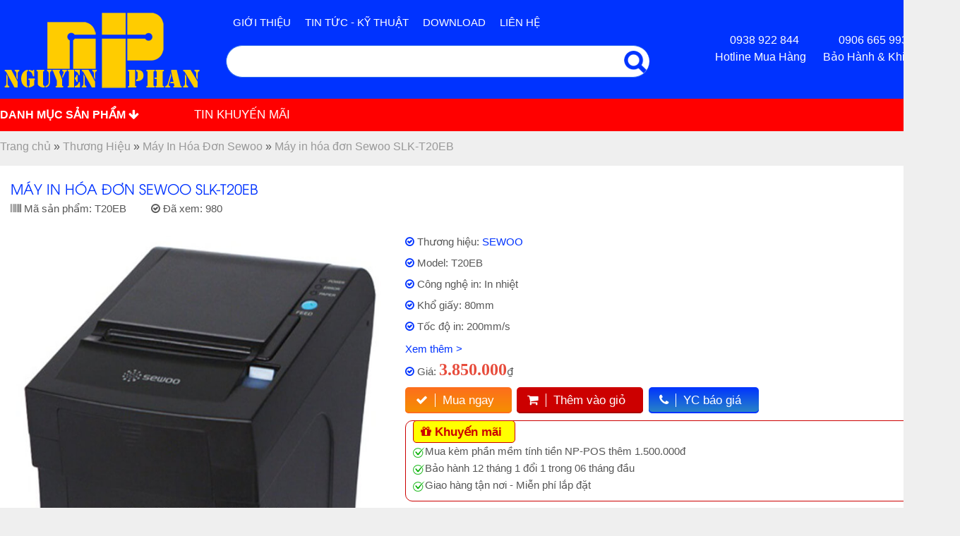

--- FILE ---
content_type: text/html; charset=utf-8
request_url: https://nguyenphanshop.vn/may-in-hoa-don-sewoo-slk-t20eb-b114.php
body_size: 27981
content:

<!DOCTYPE html>
<html lang="vi">
<head><title>
	Máy in hóa đơn Sewoo SLK-T20EB
</title><meta charset="utf-8" /><meta name="geo.region" content="VN" /><meta name="geo.placename" content="Tp. Hồ Chí Minh" /><meta name="geo.position" content="21.077803,105.786817" /><meta property="fb:app_id" content="2172669832828749" /><meta property="fb:admins" content="1460610925" /><meta name="viewport" content="width=device-width, initial-scale=1" /><link rel="alternate" type="application/rss+xml" title="Nguyen Phan Shop" href="https://nguyenphanshop.vn/feed/" /><link rel="canonical" href="https://nguyenphanshop.vn/may-in-hoa-don-sewoo-slk-t20eb-b114.php" /><meta property="og:title" content="Máy in hóa đơn Sewoo SLK-T20EB"/><meta property="og:description" content="Máy in hóa đơn Sewoo SLK-T20EB của hãng SEWOO - Hàn Quốc có thể tích hợp được hầu như mọi loại thiết bị khác vì vậy không tốn kém thêm bất cứ chi phí nào, thiết kế với các góc vuông vắn, tạo nên cân đối và mạnh mẽ, đơn giản dễ sử dụng, đầu in siêu bền. "/><meta property="og:url" content="https://nguyenphanshop.vn/may-in-hoa-don-sewoo-slk-t20eb-b114.php"/><meta property="og:image" content="https://nguyenphanshop.vn/Uploads/Products/02052020/News/2052184646-may-in-hoa-don-sewoo-slk-t20eb.jpg"/><meta property="og:image:alt" content="Máy in hóa đơn Sewoo SLK-T20EB"/><meta property="og:type" content="article"/><link rel="schema.DC" href="https://purl.org/dc/elements/1.1/" /><meta name="DC.title" content="Máy in hóa đơn Sewoo SLK-T20EB" /><meta name="DC.identifier" content="https://nguyenphanshop.vn/may-in-hoa-don-sewoo-slk-t20eb-b114.php" /><meta name="DC.description" content="Máy in hóa đơn Sewoo SLK-T20EB của hãng SEWOO - Hàn Quốc có thể tích hợp được hầu như mọi loại thiết bị khác vì vậy không tốn kém thêm bất cứ chi phí nào, thiết kế với các góc vuông vắn, tạo nên cân đối và mạnh mẽ, đơn giản dễ sử dụng, đầu in siêu bền. " /><meta name="DC.subject" content="T20EB, Máy in hóa đơn Sewoo SLK-T20EB,may in hoa don sewoo slk-t20eb,may in hoa don sewoo slk-t20eb, may in bill, may in hoa don kho 80mm, may in hoa don kho 58mm, may in hoa don gia re, may, hoa don, bill, may in, may in kho giay 58, 58mm, 80mm, k80, k58, k57, k75, 57mm, xprinter, gprinter, may in bluetooth, may in wifi, may in bill bluetooth, may in bill wifi, may in di dong, may in hoa don cho dien thoai, may in bill cho iphone, xpos, rongta, antech, driver may in, driver, epson, star, scangle, citizen, samsung, bixolon, dataprint" /><meta name="DC.language" scheme="UTF-8" content="vi" /><meta name="twitter:card" content="summary_large_image" /><meta name="twitter:site" content="@manhtunha" /><meta name="twitter:title" content="Máy in hóa đơn Sewoo SLK-T20EB" /><meta name="twitter:description" content="Máy in hóa đơn Sewoo SLK-T20EB của hãng SEWOO - Hàn Quốc có thể tích hợp được hầu như mọi loại thiết bị khác vì vậy không tốn kém thêm bất cứ chi phí nào, thiết kế với các góc vuông vắn, tạo nên cân đối và mạnh mẽ, đơn giản dễ sử dụng, đầu in siêu bền. " /><meta name="twitter:image" content="https://nguyenphanshop.vn/Uploads/Products/02052020/News/2052184646-may-in-hoa-don-sewoo-slk-t20eb.jpg" /><link href="css/Default/Css.css?v=2024" rel="stylesheet" type="text/css" />

    <script type="20468f01b0a0422c95dc4f8c-text/javascript" src="https://nguyenphanshop.vn/js/jquery.3.41.min.js"></script>

    <script type="20468f01b0a0422c95dc4f8c-text/javascript" src="https://nguyenphanshop.vn/js/bootstrap.min.js"></script>

    <script src="https://sp.zalo.me/plugins/sdk.js" type="20468f01b0a0422c95dc4f8c-text/javascript"></script>
<script type="application/ld+json">
{
  "@context": "https://schema.org/",
  "@type": "WebSite",
  "name": "Nguyen Phan Shop",
  "url": "https://nguyenphanshop.vn/",
  "potentialAction": {
    "@type": "SearchAction",
    "target": "https://nguyenphanshop.vn/{search_term_string}",
    "query-input": "required name=search_term_string"
  }
}
</script>

<script type="application/ld+json">
{
  "@context": "https://schema.org",
  "@type": "Organization",
  "name": "Nguyen Phan Shop",
  "url": "https://nguyenphanshop.vn/",
  "logo": "https://nguyenphanshop.vn/upload/image/icons/LOGO%20NGUYEN%20PHAN%20GOC1.png",
  "contactPoint": {
    "@type": "ContactPoint",
    "telephone": "0938922844",
    "contactType": "customer service",
    "areaServed": "VN",
    "availableLanguage": "Vietnamese"
  },
  "sameAs": [
    "https://www.facebook.com/NGUYENPHANPOS"
  ]
}
</script>

<script type="application/ld+json">
{
  "@context": "https://schema.org",
  "@type": "Store",
  "name": "Nguyen Phan Shop",
  "image": "",
  "@id": "https://nguyenphanshop.vn/",
  "url": "https://nguyenphanshop.vn/",
  "telephone": "0938922844",
  "address": {
    "@type": "PostalAddress",
    "streetAddress": "389/30 Quang Trung, P. 10, Q. Gò Vấp",
    "addressLocality": "Hồ Chí Minh",
    "postalCode": "700000",
    "addressCountry": "VN"
  },
  "geo": {
    "@type": "GeoCoordinates",
    "latitude": 10.830122,
    "longitude": 106.668652
  },
  "openingHoursSpecification": {
    "@type": "OpeningHoursSpecification",
    "dayOfWeek": [
      "Monday",
      "Tuesday",
      "Wednesday",
      "Thursday",
      "Friday",
      "Saturday",
      "Sunday"
    ],
    "opens": "08:00",
    "closes": "23:00"
  },
  "sameAs": [
	"https://www.facebook.com/NGUYENPHANPOS"
  ] 
}
</script>



    <script type="20468f01b0a0422c95dc4f8c-text/javascript">(function(w,d,s,l,i){w[l]=w[l]||[];w[l].push({'gtm.start':
new Date().getTime(),event:'gtm.js'});var f=d.getElementsByTagName(s)[0],
j=d.createElement(s),dl=l!='dataLayer'?'&l='+l:'';j.async=true;j.src=
'https://www.googletagmanager.com/gtm.js?id='+i+dl;f.parentNode.insertBefore(j,f);
})(window,document,'script','dataLayer','GTM-WZ5T9HX');</script>

	<!-- Global site tag (gtag.js) - Google Ads: 470921594 -->
<script async src="https://www.googletagmanager.com/gtag/js?id=AW-470921594" type="20468f01b0a0422c95dc4f8c-text/javascript"></script>
<script type="20468f01b0a0422c95dc4f8c-text/javascript">
  window.dataLayer = window.dataLayer || [];
  function gtag(){dataLayer.push(arguments);}
  gtag('js', new Date());

  gtag('config', 'AW-470921594');
</script>

<meta name="robots" content="All" /><meta name="keywords" content="T20EB, Máy in hóa đơn Sewoo SLK-T20EB,may in hoa don sewoo slk-t20eb,may in hoa don sewoo slk-t20eb, may in bill, may in hoa don kho 80mm, may in hoa don kho 58mm, may in hoa don gia re, may, hoa don, bill, may in, may in kho giay 58, 58mm, 80mm, k80, k58, k57, k75, 57mm, xprinter, gprinter, may in bluetooth, may in wifi, may in bill bluetooth, may in bill wifi, may in di dong, may in hoa don cho dien thoai, may in bill cho iphone, xpos, rongta, antech, driver may in, driver, epson, star, scangle, citizen, samsung, bixolon, dataprint" /><meta name="description" content="Máy in hóa đơn Sewoo SLK-T20EB của hãng SEWOO - Hàn Quốc có thể tích hợp được hầu như mọi loại thiết bị khác vì vậy không tốn kém thêm bất cứ chi phí nào, thiết kế với các góc vuông vắn, tạo nên cân đối và mạnh mẽ, đơn giản dễ sử dụng, đầu in siêu bền. " /><meta name="copyright" content="&amp;copy; 2019 - nguyenphanshop.vn" /><meta name="robots" content="index, all" /><meta name="Area" content="Hanoi, Saigon, HoChiMinh,  Vietnam" /><meta name="resource-Type" content="Document" /><meta name="revisit-After" content="1 days" /></head>
<body>
    <noscript>
        <iframe src="https://www.googletagmanager.com/ns.html?id=GTM-WZ5T9HX" height="0"
            width="0" style="display: none; visibility: hidden"></iframe>
    </noscript>
    <form name="form1" method="post" action="Default.aspx?cURL=may-in-hoa-don-sewoo-slk-t20eb&amp;cID=114" onsubmit="if (!window.__cfRLUnblockHandlers) return false; javascript:return WebForm_OnSubmit();" id="form1" data-cf-modified-20468f01b0a0422c95dc4f8c-="">
<div>
<input type="hidden" name="__EVENTTARGET" id="__EVENTTARGET" value="" />
<input type="hidden" name="__EVENTARGUMENT" id="__EVENTARGUMENT" value="" />
<input type="hidden" name="__VIEWSTATE" id="__VIEWSTATE" value="/[base64]/dCBr4bq/[base64]/[base64]/[base64]/[base64]" />
</div>

<script type="20468f01b0a0422c95dc4f8c-text/javascript">
//<![CDATA[
var theForm = document.forms['form1'];
if (!theForm) {
    theForm = document.form1;
}
function __doPostBack(eventTarget, eventArgument) {
    if (!theForm.onsubmit || (theForm.onsubmit() != false)) {
        theForm.__EVENTTARGET.value = eventTarget;
        theForm.__EVENTARGUMENT.value = eventArgument;
        theForm.submit();
    }
}
//]]>
</script>


<script src="/WebResource.axd?d=SIZHLuxwxCde9-BglTgjdtFVeKlGkonIkBrBOLaTe7U6I91ASIGUb_LjaGgYDdMvaVKkn9JbtxY9YK3gyRfzGpqrNS41&amp;t=638973763621187666" type="20468f01b0a0422c95dc4f8c-text/javascript"></script>


<script src="/ScriptResource.axd?d=7SmfMQo11k1Qw5E_ZLwlUuKVd3QSG5dbnV6MsuYKUiyi4hq779vnTINhJsROHsuV0dnmEdWURVirkoklhjly4JvmqY3TT3rPH4WPJ7PiUfWtn-1LEoRXp0xnqRm3e9Opyihau8_8v4XV_DmxPYBrD26SRYg1&amp;t=ffffffffe8c5bfb1" type="20468f01b0a0422c95dc4f8c-text/javascript"></script>
<script src="/ScriptResource.axd?d=DPjw-vDZvGWq3UDKrMYJyxK9E1H-P85XKnRcRs5VU9tCXzo6doDfvf_lLNsbk9V5E7bCZHHImTYZ37juLYaQJoRZlnYRZ4Cmn4X_DuFDCljyVFCpFfg7_z8bM70HxhtjA95TlqBOZjOhP2AGmCAc0E66nV7_4tHDi91j7ZFQQZis9-L40&amp;t=ffffffffa50b82b2" type="20468f01b0a0422c95dc4f8c-text/javascript"></script>
<script type="20468f01b0a0422c95dc4f8c-text/javascript">
//<![CDATA[
if (typeof(Sys) === 'undefined') throw new Error('ASP.NET Ajax client-side framework failed to load.');
//]]>
</script>

<script src="/ScriptResource.axd?d=NYX8fEJk1o5mf6as6dv5c9EMO5G_nx_VqQ_A21BAoNgiTQfC8xSFPmVumzhyR5QegnNtIIj9v2JvkNwS_RIXPOGTHfAlf9shLa7Fk4q8WUtJdRGzRx0RQuyR0RfVsSr-Tx6Oa34UnnRzNZY6EZMUDQkfvQGonqlNYW5qyUItCPBGBJHf0&amp;t=ffffffffa50b82b2" type="20468f01b0a0422c95dc4f8c-text/javascript"></script>
<script src="/ScriptResource.axd?d=ZOuZInlLhw0pbK-MlXUXMBFhyJZEw80oukPBCQeNTI6zXA7-7yhnsHHmne1GhAQstRLOfo03ZL1RW-kWVqhtGGGei1MnH7NenKMmdgObkfkhYiF6zeZIuUDjjOiwUr2lJlsu32hO4gDsVaXV8nPRm-Olyn41&amp;t=ffffffff8b3ffb57" type="20468f01b0a0422c95dc4f8c-text/javascript"></script>
<script src="/ScriptResource.axd?d=HPe2gd45QxWGR33O0UvgUV_pUoleshMEte-nJE4fNJPNmZT5UO_q2rgMWmRF5UeIChi_PoOmVZ5X1KobPXnD6iHKLa2sRTAIeoyNgB5CkN5CaLq15CPpqvyZvuwRlsEs5vdx43z40dapz7hzD-dyka0xbEo1&amp;t=ffffffff8b3ffb57" type="20468f01b0a0422c95dc4f8c-text/javascript"></script>
<script src="/ScriptResource.axd?d=jwG0JFUA3IwItRP1GBmRFTDd2CEme16xx-zKOMrV-XycZ0F-rFwiyZEBBjATb2E5wUYDzFxBNpP0ZghLyYyNQnj61K8XfvLSINMORQgMI2c4rXVN-FTOcLWqUU5bH1sejMyuzLruvAD76dtD31VUnTK9UAct9BA1Ya4PDg3uX2aZO4xM0&amp;t=ffffffff8b3ffb57" type="20468f01b0a0422c95dc4f8c-text/javascript"></script>
<script type="20468f01b0a0422c95dc4f8c-text/javascript">
//<![CDATA[
function WebForm_OnSubmit() {
null;if (typeof(ValidatorOnSubmit) == "function" && ValidatorOnSubmit() == false) return false;
return true;
}
//]]>
</script>

<div>

	<input type="hidden" name="__VIEWSTATEGENERATOR" id="__VIEWSTATEGENERATOR" value="CA0B0334" />
	<input type="hidden" name="__EVENTVALIDATION" id="__EVENTVALIDATION" value="/wEWCwLHgemVCwLr0OuEDALJnuG4DwKazo6mDQKM6s2uAQKC77OIBwKLsNftCALc+o+yAwLo9fW8AQKklfnoCALrwLXECfSFIy1QdqAl3cMi/O8hxJPOg9MY" />
</div>
    <div id="fb-root">
    </div>

    <script type="20468f01b0a0422c95dc4f8c-text/javascript">
  window.fbAsyncInit = function() {
    FB.init({
      xfbml            : true,
      version          : 'v6.2'
    });
  };

  (function(d, s, id) {
  var js, fjs = d.getElementsByTagName(s)[0];
  if (d.getElementById(id)) return;
  js = d.createElement(s); js.id = id;
  js.src = 'https://connect.facebook.net/en_US/sdk/xfbml.customerchat.js';
  fjs.parentNode.insertBefore(js, fjs);
}(document, 'script', 'facebook-jssdk'));</script>

    <div class="overlay" onclick="if (!window.__cfRLUnblockHandlers) return false; hidefbarMember();" data-cf-modified-20468f01b0a0422c95dc4f8c-="">
    </div>
    <div class="header">
        <script type="20468f01b0a0422c95dc4f8c-text/javascript">
//<![CDATA[
Sys.WebForms.PageRequestManager._initialize('Header1$ScriptManager1', document.getElementById('form1'));
Sys.WebForms.PageRequestManager.getInstance()._updateControls([], [], [], 90);
//]]>
</script>


<script type="20468f01b0a0422c95dc4f8c-text/javascript" src="https://nguyenphanshop.vn/js/jquery/1.7.2/jquery.min.js"></script>

<script type="20468f01b0a0422c95dc4f8c-text/javascript" src="https://nguyenphanshop.vn/JS/ddsmooth/ddsmoothmenu.js"></script>

<script type="20468f01b0a0422c95dc4f8c-text/javascript">
    ddsmoothmenu.init({
        mainmenuid: "topmenu", //menu DIV id
        orientation: 'h', //Horizontal or vertical menu: Set to "h" or "v"
        classname: 'ddsmoothmenu', //class added to menu's outer DIV
        //customtheme: ["#1c5a80", "#18374a"],
        contentsource: "markup" //"markup" or ["container_id", "path_to_menu_file"]
    })
</script>

<script type="20468f01b0a0422c95dc4f8c-text/javascript">
    var tMenu = jQuery.noConflict();
    tMenu(function() {
        var pull = tMenu('#pull');
        menu = tMenu('nav ul');
        menuHeight = menu.height();

        tMenu(pull).on('click', function(e) {
            e.preventDefault();
            menu.slideToggle();
        });

        tMenu(window).resize(function() {
            var w = tMenu(window).width();
            if (w > 320 && menu.is(':hidden')) {
                menu.removeAttr('style');
            }
        });
    });
</script>

<div class='overlay' onclick="if (!window.__cfRLUnblockHandlers) return false; hideMenuMobile();" data-cf-modified-20468f01b0a0422c95dc4f8c-=""></div><div class='mobileMenu'><div class='home'><a href='https://nguyenphanshop.vn/'><div class='m-menu-icon'><i class="fa fa-home fa-2x" aria-hidden="true"></i></div><div class='m-menu-content'> Trang chủ</a></div></div><div class='product'><ul><li><div class='m-menu-icon'><a href='https://nguyenphanshop.vn/combo-may-tinh-tien-gia-re.php'><img src='https://nguyenphanshop.vn/uploads/logos/06082020/News/208611853-icon-combo.jpg' alt='Combo Máy Tính Tiền Giá Rẻ '/></a></div><div class='m-menu-content'><a href='https://nguyenphanshop.vn/combo-may-tinh-tien-gia-re.php'>Combo Máy Tính Tiền Giá Rẻ </a></div><div class='m-menu-button'><div class='iButton rightplus' data-toggle="collapse" data-target="#g64">&nbsp;</div></div><div id="g64" class="collapse mSub1"><div class='m-sub-item'><div class='m-sub-content'><a href='https://nguyenphanshop.vn/tron-bo-may-tinh-tien-mo-hinh-f-b.php'>Trọn Bộ Máy Tính Tiền Mô Hình F&B</a></div><div class='m-sub-button'><div class='iButton rightplus' data-toggle="collapse" data-target="#t67">&nbsp;</div></div><div id="t67" class="collapse mSub2"><div class='m-subs-item'><a href='https://nguyenphanshop.vn/tron-bo-may-tinh-tien-mo-hinh-f-b/tron-bo-may-tinh-tien-POS.php'>Trọn Bộ Máy Tính Tiền POS</a></div></div></div><div class='m-sub-item'><div class='m-sub-content'><a href='https://nguyenphanshop.vn/tron-bo-may-pos-ban-hang-cho-shop.php'>Trọn Bộ Máy POS Bán Hàng Cho Shop</a></div><div class='m-sub-button'><div class='iButton rightplus' data-toggle="collapse" data-target="#t94">&nbsp;</div></div><div id="t94" class="collapse mSub2"><div class='m-subs-item'><a href='https://nguyenphanshop.vn/tron-bo-may-pos-ban-hang-cho-shop/tron-bo-may-ban-hang-POS.php'>Trọn Bộ Máy Bán Hàng  SHOP</a></div></div></div></div></li><li><div class='m-menu-icon'><a href='https://nguyenphanshop.vn/phan-mem-ban-hang.php'><img src='https://nguyenphanshop.vn/uploads/logos/06082020/News/2086115510-icon-phan-mem-ban-hang.jpg' alt='Phần Mềm Bán Hàng'/></a></div><div class='m-menu-content'><a href='https://nguyenphanshop.vn/phan-mem-ban-hang.php'>Phần Mềm Bán Hàng</a></div><div class='m-menu-button'><div class='iButton rightplus' data-toggle="collapse" data-target="#g90">&nbsp;</div></div><div id="g90" class="collapse mSub1"><div class='m-sub-item'><div class='m-sub-content'><a href='https://nguyenphanshop.vn/phan-mem-ban-hang-offline.php'>Phần Mềm Bán Hàng Offline</a></div><div class='m-sub-button'><div class='iButton rightplus' data-toggle="collapse" data-target="#t107">&nbsp;</div></div><div id="t107" class="collapse mSub2"><div class='m-subs-item'><a href='https://nguyenphanshop.vn/phan-mem-ban-hang-offline/phan-mem-mo-hinh-f-b.php'>Phần Mềm Mô Hình F&B</a></div><div class='m-subs-item'><a href='https://nguyenphanshop.vn/phan-mem-ban-hang-offline/phan-mem-shop-sieu-thi-cua-hang.php'>Phần Mềm Shop - Siêu Thị - Cửa Hàng</a></div></div></div><div class='m-sub-item'><div class='m-sub-content'><a href='https://nguyenphanshop.vn/phan-mem-ban-hang-onine.php'>Phần Mềm Bán Hàng Online</a></div><div class='m-sub-button'><div class='iButton rightplus' data-toggle="collapse" data-target="#t108">&nbsp;</div></div><div id="t108" class="collapse mSub2"><div class='m-subs-item'><a href='https://nguyenphanshop.vn/phan-mem-ban-hang-onine/phan-mem-mo-hinh-f-b.php'>Phần Mềm Mô Hình F&B</a></div></div></div></div></li><li><div class='m-menu-icon'><a href='https://nguyenphanshop.vn/may-ban-hang-cam-ung-pos.php'><img src='https://nguyenphanshop.vn/uploads/logos/06082020/News/2086131248-icon-pos.jpg' alt='Máy Bán Hàng Cảm Ứng Pos'/></a></div><div class='m-menu-content'><a href='https://nguyenphanshop.vn/may-ban-hang-cam-ung-pos.php'>Máy Bán Hàng Cảm Ứng Pos</a></div><div class='m-menu-button'><div class='iButton rightplus' data-toggle="collapse" data-target="#g87">&nbsp;</div></div><div id="g87" class="collapse mSub1"><div class='m-sub-item'><div class='m-sub-content'><a href='https://nguyenphanshop.vn/thuong-hieu-may-cam-ung-pos.php'>Thương Hiệu</a></div><div class='m-sub-button'><div class='iButton rightplus' data-toggle="collapse" data-target="#t180">&nbsp;</div></div><div id="t180" class="collapse mSub2"><div class='m-subs-item'><a href='https://nguyenphanshop.vn/thuong-hieu-may-cam-ung-pos/may-ban-hang-datapos.php'>Máy Bán Hàng DATAPOS</a></div><div class='m-subs-item'><a href='https://nguyenphanshop.vn/thuong-hieu-may-cam-ung-pos/may-ban-hang-respos.php'>Máy Bán Hàng RESPOS</a></div><div class='m-subs-item'><a href='https://nguyenphanshop.vn/thuong-hieu-may-cam-ung-pos/may-ban-hang-posbank.php'>Máy Bán Hàng POSBANK</a></div><div class='m-subs-item'><a href='https://nguyenphanshop.vn/thuong-hieu-may-cam-ung-pos/may-ban-hang-p2c-han-quoc.php'>Máy bán hàng P2C - HÀN QUỐC</a></div><div class='m-subs-item'><a href='https://nguyenphanshop.vn/thuong-hieu-may-cam-ung-pos/may-ban-hang-okpos.php'>Máy Bán Hàng OKPOS</a></div><div class='m-subs-item'><a href='https://nguyenphanshop.vn/thuong-hieu-may-cam-ung-pos/may-ban-hang-sewoo.php'>Máy Bán Hàng SEWOO</a></div><div class='m-subs-item'><a href='https://nguyenphanshop.vn/thuong-hieu-may-cam-ung-pos/may-ban-hang-elanda.php'>Máy Bán Hàng ELANDA</a></div><div class='m-subs-item'><a href='https://nguyenphanshop.vn/thuong-hieu-may-cam-ung-pos/may-ban-hang-zonerich.php'>Máy Bán Hàng ZONERICH</a></div><div class='m-subs-item'><a href='https://nguyenphanshop.vn/thuong-hieu-may-cam-ung-pos/may-ban-hang-Pontus.php'> Máy bán hàng PONTUS</a></div><div class='m-subs-item'><a href='https://nguyenphanshop.vn/thuong-hieu-may-cam-ung-pos/may-ban-hang-Fec.php'> Máy bán hàng FEC</a></div><div class='m-subs-item'><a href='https://nguyenphanshop.vn/thuong-hieu-may-cam-ung-pos/may-ban-hang-Partner.php'>Máy bán hàng PARTNER</a></div><div class='m-subs-item'><a href='https://nguyenphanshop.vn/thuong-hieu-may-cam-ung-pos/may-ban-hang-sunmi.php'>Máy Bán Hàng SUNMI</a></div><div class='m-subs-item'><a href='https://nguyenphanshop.vn/thuong-hieu-may-cam-ung-pos/may-ban-hang-imin.php'>Máy Bán Hàng IMIN</a></div></div></div><div class='m-sub-item'><div class='m-sub-content'><a href='https://nguyenphanshop.vn/may-ban-hang-cam-tay.php'>Máy Bán Hàng Cầm Tay</a></div><div class='m-sub-button'><div class='iButton rightplus' data-toggle="collapse" data-target="#t111">&nbsp;</div></div><div id="t111" class="collapse mSub2"><div class='m-subs-item'><a href='https://nguyenphanshop.vn/may-ban-hang-cam-tay/may-ban-hang-cam-tay-sunmi.php'>Máy Bán Hàng Cầm Tay SUNMI</a></div><div class='m-subs-item'><a href='https://nguyenphanshop.vn/may-ban-hang-cam-tay/may-ban-hang-cam-tay-imin.php'>Máy Bán Hàng Cầm Tay IMIN</a></div><div class='m-subs-item'><a href='https://nguyenphanshop.vn/may-ban-hang-cam-tay/may-ban-hang-cam-tay-xprinter.php'>Máy Bán Hàng Cầm Tay XPRINTER</a></div><div class='m-subs-item'><a href='https://nguyenphanshop.vn/may-ban-hang-cam-tay/may-ban-hang-cam-tay-respos.php'>Máy Bán Hàng Cầm Tay RESPOS</a></div><div class='m-subs-item'><a href='https://nguyenphanshop.vn/may-ban-hang-cam-tay/may-ban-hang-cam-tay-Scangle.php'>Máy Bán Hàng Cầm Tay SCANGLE</a></div></div></div><div class='m-sub-item'><div class='m-sub-content'><a href='https://nguyenphanshop.vn/linh-kien-may-pos.php'>Linh Kiện Máy POS</a></div><div class='m-sub-button'><div class='iButton rightplus' data-toggle="collapse" data-target="#t206">&nbsp;</div></div><div id="t206" class="collapse mSub2"><div class='m-subs-item'><a href='https://nguyenphanshop.vn/linh-kien-may-pos/adapter-nguon-may-pos.php'>Adapter - Nguồn Máy POS</a></div><div class='m-subs-item'><a href='https://nguyenphanshop.vn/linh-kien-may-pos/mainboard-board-cam-ung.php'>Mainboard - Board Cảm Ứng</a></div><div class='m-subs-item'><a href='https://nguyenphanshop.vn/linh-kien-may-pos/man-hinh-cam-ung--man-hinh-lcd.php'>Màn hình cảm ứng - Màn hình LCD</a></div><div class='m-subs-item'><a href='https://nguyenphanshop.vn/linh-kien-may-pos/gia-do-tablet-de-ban.php'>Giá Đỡ Tablet Để Bàn</a></div></div></div></div></li><li><div class='m-menu-icon'><a href='https://nguyenphanshop.vn/may-in-hoa-don-may-in-bill.php'><img src='https://nguyenphanshop.vn/uploads/logos/06082020/News/208612711-icon-may-in.jpg' alt='Máy In Hóa Đơn - Máy In Bill'/></a></div><div class='m-menu-content'><a href='https://nguyenphanshop.vn/may-in-hoa-don-may-in-bill.php'>Máy In Hóa Đơn - Máy In Bill</a></div><div class='m-menu-button'><div class='iButton rightplus' data-toggle="collapse" data-target="#g88">&nbsp;</div></div><div id="g88" class="collapse mSub1"><div class='m-sub-item'><div class='m-sub-content'><a href='https://nguyenphanshop.vn/thuong-hieu-may-in.php'>Thương Hiệu</a></div><div class='m-sub-button'><div class='iButton rightplus' data-toggle="collapse" data-target="#t181">&nbsp;</div></div><div id="t181" class="collapse mSub2"><div class='m-subs-item'><a href='https://nguyenphanshop.vn/thuong-hieu-may-in/may-in-hoa-don-gprinter.php'>Máy In Hóa Đơn Gprinter - Gainscha</a></div><div class='m-subs-item'><a href='https://nguyenphanshop.vn/thuong-hieu-may-in/may-in-hoa-don-xprinter.php'>Máy In Hóa Đơn Xprinter</a></div><div class='m-subs-item'><a href='https://nguyenphanshop.vn/thuong-hieu-may-in/may-in-hoa-don-Xpos.php'>Máy In Hóa Đơn Xpos</a></div><div class='m-subs-item'><a href='https://nguyenphanshop.vn/thuong-hieu-may-in/may-in-hoa-don-respos.php'>Máy In Hóa Đơn ResPos</a></div><div class='m-subs-item'><a href='https://nguyenphanshop.vn/thuong-hieu-may-in/may-in-hoa-don-rongta.php'>Máy In Hóa Đơn Rongta</a></div><div class='m-subs-item'><a href='https://nguyenphanshop.vn/thuong-hieu-may-in/may-in-hoa-don-Zywell.php'>Máy In Hóa Đơn Zywell</a></div><div class='m-subs-item'><a href='https://nguyenphanshop.vn/thuong-hieu-may-in/may-in-hoa-don-Antech.php'>Máy In Hóa Đơn Antech</a></div><div class='m-subs-item'><a href='https://nguyenphanshop.vn/thuong-hieu-may-in/may-in-hoa-don-Scangle.php'>Máy In Hóa Đơn Scangle</a></div><div class='m-subs-item'><a href='https://nguyenphanshop.vn/thuong-hieu-may-in/may-in-hoa-don-star.php'>Máy In Hóa Đơn Star</a></div><div class='m-subs-item'><a href='https://nguyenphanshop.vn/thuong-hieu-may-in/may-in-hoa-don-Citizen.php'>Máy In Hoá Đơn Citizen</a></div><div class='m-subs-item'><a href='https://nguyenphanshop.vn/thuong-hieu-may-in/may-in-hoa-don-Epson.php'>Máy In Hóa Đơn Epson</a></div><div class='m-subs-item'><a href='https://nguyenphanshop.vn/thuong-hieu-may-in/may-in-hoa-don-Bixolon.php'>Máy In Hóa Đơn Bixolon</a></div><div class='m-subs-item'><a href='https://nguyenphanshop.vn/thuong-hieu-may-in/may-in-hoa-don-sewoo.php'>Máy In Hóa Đơn Sewoo</a></div></div></div><div class='m-sub-item'><div class='m-sub-content'><a href='https://nguyenphanshop.vn/may-in-hoa-don-Bluetooth-Wifi.php'>Máy In Bluetooth - Wifi</a></div><div class='m-sub-button'><div class='iButton rightplus' data-toggle="collapse" data-target="#t128">&nbsp;</div></div><div id="t128" class="collapse mSub2"><div class='m-subs-item'><a href='https://nguyenphanshop.vn/may-in-hoa-don-Bluetooth-Wifi/may-in-hoa-don-de-ban.php'>Máy In Hóa Đơn Để Bàn</a></div><div class='m-subs-item'><a href='https://nguyenphanshop.vn/may-in-hoa-don-Bluetooth-Wifi/may-in-hoa-don-di-dong.php'>Máy In Hóa Đơn Di Động</a></div></div></div><div class='m-sub-item'><div class='m-sub-content'><a href='https://nguyenphanshop.vn/Linh-kien-may-in-bill.php'>Linh Kiện Máy In Hóa Đơn</a></div><div class='m-sub-button'><div class='iButton rightplus' data-toggle="collapse" data-target="#t117">&nbsp;</div></div><div id="t117" class="collapse mSub2"><div class='m-subs-item'><a href='https://nguyenphanshop.vn/Linh-kien-may-in-bill/adapter-nguon-may-in-hoa-don.php'>Adapter - Nguồn Máy In</a></div><div class='m-subs-item'><a href='https://nguyenphanshop.vn/Linh-kien-may-in-bill/dao-cat-giay-mainboard.php'>Dao Cắt Giấy - Mainboard</a></div><div class='m-subs-item'><a href='https://nguyenphanshop.vn/Linh-kien-may-in-bill/dau-in-may-in-hoa-don.php'>Đầu In Nhiệt - Thanh Nhiệt</a></div></div></div></div></li><li><div class='m-menu-icon'><a href='https://nguyenphanshop.vn/may-tinh-tien.php'><img src='https://nguyenphanshop.vn/uploads/logos/06102020/News/20106121011-icon-may-tinh-tien.jpg' alt='Máy Tính Tiền - Bộ Rung Order'/></a></div><div class='m-menu-content'><a href='https://nguyenphanshop.vn/may-tinh-tien.php'>Máy Tính Tiền - Bộ Rung Order</a></div><div class='m-menu-button'><div class='iButton rightplus' data-toggle="collapse" data-target="#g195">&nbsp;</div></div><div id="g195" class="collapse mSub1"><div class='m-sub-item'><div class='m-sub-content'><a href='https://nguyenphanshop.vn/thuong-hieu-may-tinh-tien.php'>Thương Hiệu</a></div><div class='m-sub-button'><div class='iButton rightplus' data-toggle="collapse" data-target="#t196">&nbsp;</div></div><div id="t196" class="collapse mSub2"><div class='m-subs-item'><a href='https://nguyenphanshop.vn/thuong-hieu-may-tinh-tien/may-yinh-tien-casio.php'>Máy tính tiền Casio</a></div><div class='m-subs-item'><a href='https://nguyenphanshop.vn/thuong-hieu-may-tinh-tien/May-tinh-tien-ProCash.php'>Máy tính tiền ProCash</a></div><div class='m-subs-item'><a href='https://nguyenphanshop.vn/thuong-hieu-may-tinh-tien/may-tinh-tien-topcash.php'>Máy tính tiền TopCash</a></div></div></div><div class='m-sub-item'><div class='m-sub-content'><a href='https://nguyenphanshop.vn/thiet-bi-tu-phuc-vu.php'>Thiết Bị Tự Phục Vụ</a></div><div class='m-sub-button'><div class='iButton rightplus' data-toggle="collapse" data-target="#t197">&nbsp;</div></div><div id="t197" class="collapse mSub2"><div class='m-subs-item'><a href='https://nguyenphanshop.vn/thiet-bi-tu-phuc-vu/bo-the-rung-tu-phuc-vu-rescall.php'>Bộ Rung Tự Phục RESCALL</a></div><div class='m-subs-item'><a href='https://nguyenphanshop.vn/thiet-bi-tu-phuc-vu/thiet-bi-goi-phuc-vu-khong-day.php'>Thiết Bị Gọi Phục Vụ Không Dây</a></div></div></div></div></li><li><div class='m-menu-icon'><a href='https://nguyenphanshop.vn/tag/may-in-don-hang-tmdt.php'><img src='https://nguyenphanshop.vn/uploads/logos/27022025122603_printer-machine-icon-logo-design-template-vector.jpg' alt='Máy In Đơn Hàng TMDT'/></a></div><div class='m-menu-content'><a href='https://nguyenphanshop.vn/tag/may-in-don-hang-tmdt.php'>Máy In Đơn Hàng TMDT</a></div><div class='m-menu-button'><div class='iButton rightplus' data-toggle="collapse" data-target="#g209">&nbsp;</div></div></li><li><div class='m-menu-icon'><a href='https://nguyenphanshop.vn/may-in-ma-vach.php'><img src='https://nguyenphanshop.vn/uploads/logos/06082020/News/2086121329-icon-may-in-ma-vach.jpg' alt='Máy In Mã Vạch'/></a></div><div class='m-menu-content'><a href='https://nguyenphanshop.vn/may-in-ma-vach.php'>Máy In Mã Vạch</a></div><div class='m-menu-button'><div class='iButton rightplus' data-toggle="collapse" data-target="#g89">&nbsp;</div></div><div id="g89" class="collapse mSub1"><div class='m-sub-item'><div class='m-sub-content'><a href='https://nguyenphanshop.vn/may-in-ma-vach-de-ban.php'>Máy In Mã Vạch Để Bàn</a></div><div class='m-sub-button'><div class='iButton rightplus' data-toggle="collapse" data-target="#t182">&nbsp;</div></div><div id="t182" class="collapse mSub2"><div class='m-subs-item'><a href='https://nguyenphanshop.vn/may-in-ma-vach-de-ban/may-in-ma-vach-xprinter.php'>Máy In Mã Vạch Xprinter</a></div><div class='m-subs-item'><a href='https://nguyenphanshop.vn/may-in-ma-vach-de-ban/may-in-ma-vach-Zywell.php'>Máy In Mã Vạch Zywell</a></div><div class='m-subs-item'><a href='https://nguyenphanshop.vn/may-in-ma-vach-de-ban/may-in-ma-vach-Gainscha.php'>Máy In Mã Vạch Gainscha</a></div><div class='m-subs-item'><a href='https://nguyenphanshop.vn/may-in-ma-vach-de-ban/may-in-ma-vach-tpl.php'>Máy in mã vạch TPL</a></div><div class='m-subs-item'><a href='https://nguyenphanshop.vn/may-in-ma-vach-de-ban/may-in-ma-vach-zebra.php'>Máy In Mã Vạch Zebra</a></div><div class='m-subs-item'><a href='https://nguyenphanshop.vn/may-in-ma-vach-de-ban/may-in-ma-vach-antech.php'>Máy In Mã Vạch Antech</a></div><div class='m-subs-item'><a href='https://nguyenphanshop.vn/may-in-ma-vach-de-ban/may-in-ma-vach-godex.php'>Máy In Mã Vạch Godex</a></div><div class='m-subs-item'><a href='https://nguyenphanshop.vn/may-in-ma-vach-de-ban/may-in-ma-vach-Rongta.php'>Máy In Mã Vạch Rongta</a></div><div class='m-subs-item'><a href='https://nguyenphanshop.vn/may-in-ma-vach-de-ban/may-in-ma-vach-honeywell.php'>Máy In Mã Vạch Honeywell</a></div><div class='m-subs-item'><a href='https://nguyenphanshop.vn/may-in-ma-vach-de-ban/may-in-ma-vach-hprt-ht300.php'>Máy In Mã Vạch HPRT</a></div><div class='m-subs-item'><a href='https://nguyenphanshop.vn/may-in-ma-vach-de-ban/may-in-ma-vach-citizen.php'>Máy In Mã Vạch Citizen</a></div><div class='m-subs-item'><a href='https://nguyenphanshop.vn/may-in-ma-vach-de-ban/may-in-ma-vach-datamax.php'>Máy In Mã Vạch Datamax</a></div><div class='m-subs-item'><a href='https://nguyenphanshop.vn/may-in-ma-vach-de-ban/may-in-ma-vach-bixolon.php'>Máy In Mã Vạch Bixolon</a></div><div class='m-subs-item'><a href='https://nguyenphanshop.vn/may-in-ma-vach-de-ban/may-in-ma-vach-tsc.php'>Máy In Mã Vạch TSC</a></div><div class='m-subs-item'><a href='https://nguyenphanshop.vn/may-in-ma-vach-de-ban/may-in-ma-vach-respos.php'>Máy In Mã Vạch Respos</a></div><div class='m-subs-item'><a href='https://nguyenphanshop.vn/may-in-ma-vach-de-ban/may-in-ma-vach-wincode.php'>Máy In Mã Vạch Wincode</a></div></div></div><div class='m-sub-item'><div class='m-sub-content'><a href='https://nguyenphanshop.vn/may-in-ma-vach-cong-nghiep-.php'>Máy In Công Nghiệp</a></div><div class='m-sub-button'><div class='iButton rightplus' data-toggle="collapse" data-target="#t130">&nbsp;</div></div><div id="t130" class="collapse mSub2"><div class='m-subs-item'><a href='https://nguyenphanshop.vn/may-in-ma-vach-cong-nghiep-/may-in-ma-vach-cong-nghiep-Zebra.php'>Máy In Công Nghiệp Zebra</a></div><div class='m-subs-item'><a href='https://nguyenphanshop.vn/may-in-ma-vach-cong-nghiep-/may-in-ma-vach-cong-nghiep-godex.php'>Máy In Công Nghiệp Godex</a></div><div class='m-subs-item'><a href='https://nguyenphanshop.vn/may-in-ma-vach-cong-nghiep-/may-in-ma-vach-cong-nghiep-tsc.php'>Máy In Công Ngiệp TSC</a></div><div class='m-subs-item'><a href='https://nguyenphanshop.vn/may-in-ma-vach-cong-nghiep-/may-in-ma-vach-cong-nghiep-citizen.php'>Máy In Công Nghiệp Citizen</a></div><div class='m-subs-item'><a href='https://nguyenphanshop.vn/may-in-ma-vach-cong-nghiep-/may-in-ma-vach-cong-nghiep-Postek.php'>Máy In Công Nghiệp Postek</a></div><div class='m-subs-item'><a href='https://nguyenphanshop.vn/may-in-ma-vach-cong-nghiep-/may-in-ma-vach-cong-nghiep-intermec.php'>Máy In Công Nghiệp Intermec</a></div><div class='m-subs-item'><a href='https://nguyenphanshop.vn/may-in-ma-vach-cong-nghiep-/may-in-ma-vach-cong-nghiep-Gainscha.php'>Máy In Công Ngiệp Gainscha</a></div></div></div><div class='m-sub-item'><div class='m-sub-content'><a href='https://nguyenphanshop.vn/may-in-ma-vach-di-dong.php'>Máy In Tem Di Động</a></div><div class='m-sub-button'><div class='iButton rightplus' data-toggle="collapse" data-target="#t131">&nbsp;</div></div><div id="t131" class="collapse mSub2"><div class='m-subs-item'><a href='https://nguyenphanshop.vn/may-in-ma-vach-di-dong/may-in-ma-vach-di-dong-xprinter.php'>Máy In Tem Di Động Xprinter</a></div><div class='m-subs-item'><a href='https://nguyenphanshop.vn/may-in-ma-vach-di-dong/may-in-ma-vach-bluetooth-gainscha.php'>Máy In Mã Vạch Bluetooth Gainscha</a></div><div class='m-subs-item'><a href='https://nguyenphanshop.vn/may-in-ma-vach-di-dong/may-in-ma-vach-di-dong.php'>Máy In Tem Di Động Intermec</a></div><div class='m-subs-item'><a href='https://nguyenphanshop.vn/may-in-ma-vach-di-dong/may-in-ma-vach-di-dong-godex.php'>Máy In Tem Di Động Godex</a></div><div class='m-subs-item'><a href='https://nguyenphanshop.vn/may-in-ma-vach-di-dong/may-in-ma-vach-di-dong-Honeywell.php'>Máy In Tem Di Động Honeywell</a></div><div class='m-subs-item'><a href='https://nguyenphanshop.vn/may-in-ma-vach-di-dong/may-in-ma-vach-di-dong-Sewoo.php'>Máy In Tem Di Động Sewoo</a></div><div class='m-subs-item'><a href='https://nguyenphanshop.vn/may-in-ma-vach-di-dong/may-in-ma-vach-di-dong-Bixolon.php'>Máy In Tem Di Động Bixolon</a></div><div class='m-subs-item'><a href='https://nguyenphanshop.vn/may-in-ma-vach-di-dong/may-in-ma-vach-di-dong-Zebra.php'>Máy In Tem Di Động Zebra</a></div><div class='m-subs-item'><a href='https://nguyenphanshop.vn/may-in-ma-vach-di-dong/may-in-ma-vach-di-dong-hprt.php'>Máy In Tem Di Động HPRT</a></div><div class='m-subs-item'><a href='https://nguyenphanshop.vn/may-in-ma-vach-di-dong/may-in-ma-vach-di-dong-Nyear.php'>Máy In Tem Di Động Nyear</a></div><div class='m-subs-item'><a href='https://nguyenphanshop.vn/may-in-ma-vach-di-dong/may-in-tem-di-dong-smart-label.php'>Máy In Tem Di Động Smart Label</a></div></div></div><div class='m-sub-item'><div class='m-sub-content'><a href='https://nguyenphanshop.vn/linh-kien-may-in.php'>Linh Kiện Máy In</a></div><div class='m-sub-button'><div class='iButton rightplus' data-toggle="collapse" data-target="#t129">&nbsp;</div></div><div id="t129" class="collapse mSub2"><div class='m-subs-item'><a href='https://nguyenphanshop.vn/linh-kien-may-in/adapter-nguon-may-in.php'>Adapter - Nguồn Máy In</a></div><div class='m-subs-item'><a href='https://nguyenphanshop.vn/linh-kien-may-in/dau-in-dao-cat.php'>Đầu In Mã Vạch - Dao Cắt</a></div></div></div></div></li><li><div class='m-menu-icon'><a href='https://nguyenphanshop.vn/may-quet-ma-vach.php'><img src='https://nguyenphanshop.vn/uploads/logos/06082020/News/2086121346-icon-may-quet-ma-vach.jpg' alt='Máy Quét Mã Vạch'/></a></div><div class='m-menu-content'><a href='https://nguyenphanshop.vn/may-quet-ma-vach.php'>Máy Quét Mã Vạch</a></div><div class='m-menu-button'><div class='iButton rightplus' data-toggle="collapse" data-target="#g86">&nbsp;</div></div><div id="g86" class="collapse mSub1"><div class='m-sub-item'><div class='m-sub-content'><a href='https://nguyenphanshop.vn/may-quet-ma-vach-1d.php'>Thương Hiệu</a></div><div class='m-sub-button'><div class='iButton rightplus' data-toggle="collapse" data-target="#t140">&nbsp;</div></div><div id="t140" class="collapse mSub2"><div class='m-subs-item'><a href='https://nguyenphanshop.vn/may-quet-ma-vach-1d/may-quet-ma-vach-Winson.php'>Máy Quét Mã Vạch Winson</a></div><div class='m-subs-item'><a href='https://nguyenphanshop.vn/may-quet-ma-vach-1d/may-quet-ma-vach-Datamax.php'>Máy Quét Mã Vạch Datamax</a></div><div class='m-subs-item'><a href='https://nguyenphanshop.vn/may-quet-ma-vach-1d/may-quet-ma-vach-Syble.php'>Máy Quét Mã Vạch Syble</a></div><div class='m-subs-item'><a href='https://nguyenphanshop.vn/may-quet-ma-vach-1d/may-quet-ma-vach-Zebra.php'>Máy Quét Mã Vạch Zebra</a></div><div class='m-subs-item'><a href='https://nguyenphanshop.vn/may-quet-ma-vach-1d/may-quet-ma-vach-Minjcode.php'>Máy Quét Mã Vạch Minjcode</a></div><div class='m-subs-item'><a href='https://nguyenphanshop.vn/may-quet-ma-vach-1d/may-quet-ma-vach-Koohii.php'>Máy Quét Mã Vạch Koohii</a></div><div class='m-subs-item'><a href='https://nguyenphanshop.vn/may-quet-ma-vach-1d/may-quet-ma-vach-Wmax.php'>Máy Quét Mã Vạch Wmax</a></div><div class='m-subs-item'><a href='https://nguyenphanshop.vn/may-quet-ma-vach-1d/may-quet-ma-vach-ATS.php'>Máy Quét Mã Vạch ATS</a></div><div class='m-subs-item'><a href='https://nguyenphanshop.vn/may-quet-ma-vach-1d/may-quet-ma-vach-Newland.php'>Máy Quét Mã Vạch Newland</a></div><div class='m-subs-item'><a href='https://nguyenphanshop.vn/may-quet-ma-vach-1d/may-quet-ma-vach-Datalogic.php'>Máy Quét Mã Vạch Datalogic</a></div><div class='m-subs-item'><a href='https://nguyenphanshop.vn/may-quet-ma-vach-1d/may-quet-ma-vach-Zebex.php'>Máy Quét Mã Vạch Zebex</a></div><div class='m-subs-item'><a href='https://nguyenphanshop.vn/may-quet-ma-vach-1d/may-quet-ma-vach-Opticon.php'>Máy Quét Mã Vạch Opticon</a></div><div class='m-subs-item'><a href='https://nguyenphanshop.vn/may-quet-ma-vach-1d/may-quet-ma-vach-Honeywell.php'>Máy Quét Mã Vạch Honeywell</a></div></div></div><div class='m-sub-item'><div class='m-sub-content'><a href='https://nguyenphanshop.vn/may-quet-ma-vach-khong-day.php'>Máy Quét Không Dây</a></div><div class='m-sub-button'><div class='iButton rightplus' data-toggle="collapse" data-target="#t73">&nbsp;</div></div><div id="t73" class="collapse mSub2"><div class='m-subs-item'><a href='https://nguyenphanshop.vn/may-quet-ma-vach-khong-day/may-quet-ma-vach-1d.php'>Máy Quét Mã Vạch 1D</a></div><div class='m-subs-item'><a href='https://nguyenphanshop.vn/may-quet-ma-vach-khong-day/may-quet-ma-vach-2d.php'>Máy Quét Mã Vạch 2D</a></div></div></div><div class='m-sub-item'><div class='m-sub-content'><a href='https://nguyenphanshop.vn/linh-kien-may-quet.php'>Linh Kiện Máy Quét</a></div><div class='m-sub-button'><div class='iButton rightplus' data-toggle="collapse" data-target="#t141">&nbsp;</div></div><div id="t141" class="collapse mSub2"><div class='m-subs-item'><a href='https://nguyenphanshop.vn/linh-kien-may-quet/day-cap-usb.php'>Dây Cáp USB</a></div><div class='m-subs-item'><a href='https://nguyenphanshop.vn/linh-kien-may-quet/chan-de-may-quet.php'>Chân Đế Máy Quét</a></div></div></div></div></li><li><div class='m-menu-icon'><a href='https://nguyenphanshop.vn/tag/May-POS-Kiosk-tu-phuc-vu.php'><img src='https://nguyenphanshop.vn/uploads/logos/24052025010431_kiosk-ban-hang-tu-dong.png' alt='Kiosk order tự phục vụ'/></a></div><div class='m-menu-content'><a href='https://nguyenphanshop.vn/tag/May-POS-Kiosk-tu-phuc-vu.php'>Kiosk order tự phục vụ</a></div><div class='m-menu-button'><div class='iButton rightplus' data-toggle="collapse" data-target="#g212">&nbsp;</div></div></li><li><div class='m-menu-icon'><a href='https://nguyenphanshop.vn/man-hinh-cam-ung-tinh-tien.php'><img src='https://nguyenphanshop.vn/uploads/logos/06082020/News/2086122143-icon-man-hinh-cam-ung.jpg' alt='Màn Hình Cảm Ứng Tính Tiền'/></a></div><div class='m-menu-content'><a href='https://nguyenphanshop.vn/man-hinh-cam-ung-tinh-tien.php'>Màn Hình Cảm Ứng Tính Tiền</a></div><div class='m-menu-button'><div class='iButton rightplus' data-toggle="collapse" data-target="#g92">&nbsp;</div></div><div id="g92" class="collapse mSub1"><div class='m-sub-item'><div class='m-sub-content'><a href='https://nguyenphanshop.vn/thuong-hieu-man-hinh-cam-ung.php'>Thương Hiệu</a></div><div class='m-sub-button'><div class='iButton rightplus' data-toggle="collapse" data-target="#t152">&nbsp;</div></div><div id="t152" class="collapse mSub2"><div class='m-subs-item'><a href='https://nguyenphanshop.vn/thuong-hieu-man-hinh-cam-ung/man-hinh-cam-ung-hp-chinh-hang.php'>Màn Hình Cảm Ứng HP</a></div><div class='m-subs-item'><a href='https://nguyenphanshop.vn/thuong-hieu-man-hinh-cam-ung/man-hinh-cam-ung-RESPOS-gia-re.php'>Màn Hình Cảm Ứng RESPOS</a></div><div class='m-subs-item'><a href='https://nguyenphanshop.vn/thuong-hieu-man-hinh-cam-ung/man-hinh-cam-ung-OTEK-chat-luong.php'>Màn Hình Cảm Ứng OTEK</a></div><div class='m-subs-item'><a href='https://nguyenphanshop.vn/thuong-hieu-man-hinh-cam-ung/man-hinh-ghi-diem-bida-pickleball.php'>Màn Hình Ghi Điểm Bida - Pickleball</a></div></div></div><div class='m-sub-item'><div class='m-sub-content'><a href='https://nguyenphanshop.vn/linh-kien-man-hinh-cam-ung.php'>Linh Kiện Màn Hình Cảm Ứng</a></div><div class='m-sub-button'><div class='iButton rightplus' data-toggle="collapse" data-target="#t153">&nbsp;</div></div><div id="t153" class="collapse mSub2"><div class='m-subs-item'><a href='https://nguyenphanshop.vn/linh-kien-man-hinh-cam-ung/board-cam-ung.php'>Board Cảm Ứng</a></div><div class='m-subs-item'><a href='https://nguyenphanshop.vn/linh-kien-man-hinh-cam-ung/adapter---nguon-man-hinh.php'>Adapter - Nguồn Màn Hình</a></div><div class='m-subs-item'><a href='https://nguyenphanshop.vn/linh-kien-man-hinh-cam-ung/man-hinh-lcd.php'>Màn Hình LCD</a></div><div class='m-subs-item'><a href='https://nguyenphanshop.vn/linh-kien-man-hinh-cam-ung/man-hinh-cam-ung.php'>Màn Hình Cảm Ứng</a></div></div></div></div></li><li><div class='m-menu-icon'><a href='https://nguyenphanshop.vn/ngan-keo-dung-tien.php'><img src='https://nguyenphanshop.vn/uploads/logos/06082020/News/208613846-icon-ket-tien.jpg' alt='Ngăn Kéo Đựng Tiền'/></a></div><div class='m-menu-content'><a href='https://nguyenphanshop.vn/ngan-keo-dung-tien.php'>Ngăn Kéo Đựng Tiền</a></div><div class='m-menu-button'><div class='iButton rightplus' data-toggle="collapse" data-target="#g91">&nbsp;</div></div><div id="g91" class="collapse mSub1"><div class='m-sub-item'><div class='m-sub-content'><a href='https://nguyenphanshop.vn/thuong-hieu-ket-tien.php'>Thương Hiệu</a></div><div class='m-sub-button'><div class='iButton rightplus' data-toggle="collapse" data-target="#t183">&nbsp;</div></div><div id="t183" class="collapse mSub2"><div class='m-subs-item'><a href='https://nguyenphanshop.vn/thuong-hieu-ket-tien/ngan-keo-dung-tien-ResPos.php'>Ngăn Kéo Đựng Tiền ResPos</a></div><div class='m-subs-item'><a href='https://nguyenphanshop.vn/thuong-hieu-ket-tien/ngan-keo-dung-tien-Dtek.php'>Ngăn Kéo Đựng Tiền Dtek</a></div><div class='m-subs-item'><a href='https://nguyenphanshop.vn/thuong-hieu-ket-tien/ngan-keo-dung-tien-maken.php'>Ngăn Kéo Đựng Tiền Maken</a></div><div class='m-subs-item'><a href='https://nguyenphanshop.vn/thuong-hieu-ket-tien/ngan-keo-dung-tien-RoCo.php'>Ngăn Kéo Đựng Tiền RoCo</a></div></div></div></div></li><li><div class='m-menu-icon'><a href='https://nguyenphanshop.vn/may-cham-cong.php'><img src='https://nguyenphanshop.vn/uploads/logos/06082020/News/2086141150-icon-may-cham-cong.jpg' alt='Máy Chấm Công Nguyễn Phan'/></a></div><div class='m-menu-content'><a href='https://nguyenphanshop.vn/may-cham-cong.php'>Máy Chấm Công Nguyễn Phan</a></div><div class='m-menu-button'><div class='iButton rightplus' data-toggle="collapse" data-target="#g62">&nbsp;</div></div><div id="g62" class="collapse mSub1"><div class='m-sub-item'><div class='m-sub-content'><a href='https://nguyenphanshop.vn/thuong-hieu-may-cham-cong.php'>Thương Hiệu</a></div><div class='m-sub-button'><div class='iButton rightplus' data-toggle="collapse" data-target="#t184">&nbsp;</div></div><div id="t184" class="collapse mSub2"><div class='m-subs-item'><a href='https://nguyenphanshop.vn/thuong-hieu-may-cham-cong/may-cham-cong-Ronald-Jack-chinh-hang.php'>Máy Chấm Công Ronald Jack</a></div><div class='m-subs-item'><a href='https://nguyenphanshop.vn/thuong-hieu-may-cham-cong/may-cham-cong-Gigata-chinh-hang.php'>Máy Chấm Công Gigata</a></div><div class='m-subs-item'><a href='https://nguyenphanshop.vn/thuong-hieu-may-cham-cong/may-cham-cong-Mita-chinh-hang.php'>Máy Chấm Công Mita</a></div><div class='m-subs-item'><a href='https://nguyenphanshop.vn/thuong-hieu-may-cham-cong/may-cham-cong-ZKteco-chinh-hang.php'>Máy Chấm Công ZKteco</a></div><div class='m-subs-item'><a href='https://nguyenphanshop.vn/thuong-hieu-may-cham-cong/may-cham-cong-Sunbeam-chinh-hang.php'>Máy Chấm Công Sunbeam</a></div></div></div><div class='m-sub-item'><div class='m-sub-content'><a href='https://nguyenphanshop.vn/nhung-san-pham-ban-chay-nhat.php'>Sản Phẩm Bán Chạy</a></div><div class='m-sub-button'><div class='iButton rightplus' data-toggle="collapse" data-target="#t185">&nbsp;</div></div><div id="t185" class="collapse mSub2"><div class='m-subs-item'><a href='https://nguyenphanshop.vn/nhung-san-pham-ban-chay-nhat/may-cham-cong-bang-khuon-mat-chinh-hang.php'>Máy Chấm Công Khuôn Mặt</a></div><div class='m-subs-item'><a href='https://nguyenphanshop.vn/nhung-san-pham-ban-chay-nhat/may-cham-cong-Wifi-chinh-hang.php'>Máy Chấm Công Wifi</a></div></div></div><div class='m-sub-item'><div class='m-sub-content'><a href='https://nguyenphanshop.vn/may-cham-cong-the-giay.php'>Máy Chấm Công Thẻ Giấy</a></div><div class='m-sub-button'><div class='iButton rightplus' data-toggle="collapse" data-target="#t161">&nbsp;</div></div><div id="t161" class="collapse mSub2"><div class='m-subs-item'><a href='https://nguyenphanshop.vn/may-cham-cong-the-giay/may-cham-cong-Ronald-Jack-gia-re.php'>Máy Chấm Công Ronald Jack</a></div><div class='m-subs-item'><a href='https://nguyenphanshop.vn/may-cham-cong-the-giay/may-cham-cong-Seiko-gia-re.php'>Máy Chấm Công Seiko</a></div><div class='m-subs-item'><a href='https://nguyenphanshop.vn/may-cham-cong-the-giay/may-cham-cong-Wise-Eye-gia-re.php'>Máy Chấm Công Wise Eye</a></div></div></div><div class='m-sub-item'><div class='m-sub-content'><a href='https://nguyenphanshop.vn/may-cham-cong-kiem-soat-cua.php'>Máy Chấm Công Kiểm Soát Cửa</a></div><div class='m-sub-button'><div class='iButton rightplus' data-toggle="collapse" data-target="#t162">&nbsp;</div></div><div id="t162" class="collapse mSub2"><div class='m-subs-item'><a href='https://nguyenphanshop.vn/may-cham-cong-kiem-soat-cua/may-kiem-soat-cua-hieu-ronald-jack.php'>Máy Kiểm Soát Cửa Ronald Jack</a></div><div class='m-subs-item'><a href='https://nguyenphanshop.vn/may-cham-cong-kiem-soat-cua/may-cham-cong-kiem-soat-cua-zkteco.php'>Máy Kiểm Soát Cửa ZKteco</a></div><div class='m-subs-item'><a href='https://nguyenphanshop.vn/may-cham-cong-kiem-soat-cua/may-cham-cong-kiem-soat-cua-mita.php'>Máy Kiểm Soát Cửa Mita</a></div><div class='m-subs-item'><a href='https://nguyenphanshop.vn/may-cham-cong-kiem-soat-cua/linh-kien-may-cham-cong-kiem-soat-cua.php'>Linh Kiện MCC - Kiểm soát cửa</a></div></div></div><div class='m-sub-item'><div class='m-sub-content'><a href='https://nguyenphanshop.vn/linh-kien-may-cham-cong.php'>Linh Kiện Máy Chấm Công</a></div><div class='m-sub-button'><div class='iButton rightplus' data-toggle="collapse" data-target="#t164">&nbsp;</div></div><div id="t164" class="collapse mSub2"><div class='m-subs-item'><a href='https://nguyenphanshop.vn/linh-kien-may-cham-cong/adapter-nguon-may-cham-cong.php'>Adapter - Nguồn Máy Chấm Công</a></div><div class='m-subs-item'><a href='https://nguyenphanshop.vn/linh-kien-may-cham-cong/dau-doc-van-tay.php'>Đầu Đọc Vân Tay</a></div><div class='m-subs-item'><a href='https://nguyenphanshop.vn/linh-kien-may-cham-cong/khoa-tu-khoa-chot.php'>Khóa Từ - Khóa Chốt</a></div><div class='m-subs-item'><a href='https://nguyenphanshop.vn/linh-kien-may-cham-cong/bat-gan-khoa-chot.php'>Bát Gắn Khóa Chốt</a></div><div class='m-subs-item'><a href='https://nguyenphanshop.vn/linh-kien-may-cham-cong/nut-exit-mo-cua.php'>Nút Exit Mở Cửa</a></div></div></div></div></li><li><div class='m-menu-icon'><a href='https://nguyenphanshop.vn/may-dem-tien.php'><img src='https://nguyenphanshop.vn/uploads/logos/06082020/News/2086143241-icon-may-dem-tien.jpg' alt='Máy Đếm Tiền-Đóng Chứng Từ'/></a></div><div class='m-menu-content'><a href='https://nguyenphanshop.vn/may-dem-tien.php'>Máy Đếm Tiền-Đóng Chứng Từ</a></div><div class='m-menu-button'><div class='iButton rightplus' data-toggle="collapse" data-target="#g66">&nbsp;</div></div><div id="g66" class="collapse mSub1"><div class='m-sub-item'><div class='m-sub-content'><a href='https://nguyenphanshop.vn/may-dem-tien-chinh-hang.php'>Máy Đếm Tiền</a></div><div class='m-sub-button'><div class='iButton rightplus' data-toggle="collapse" data-target="#t186">&nbsp;</div></div><div id="t186" class="collapse mSub2"><div class='m-subs-item'><a href='https://nguyenphanshop.vn/may-dem-tien-chinh-hang/may-dem-tien-chinh-hang-Xiudun.php'>Máy Đếm Tiền Xiudun</a></div><div class='m-subs-item'><a href='https://nguyenphanshop.vn/may-dem-tien-chinh-hang/may-dem-tien-Xinda.php'>Máy Đếm Tiền Xinda</a></div><div class='m-subs-item'><a href='https://nguyenphanshop.vn/may-dem-tien-chinh-hang/may-dem-tien-Glory.php'>Máy Đếm Tiền Glory</a></div><div class='m-subs-item'><a href='https://nguyenphanshop.vn/may-dem-tien-chinh-hang/may-dem-tien-Oudis.php'>Máy Đếm Tiền Oudis</a></div><div class='m-subs-item'><a href='https://nguyenphanshop.vn/may-dem-tien-chinh-hang/may-dem-tien-Manic.php'>Máy Đếm Tiền Manic</a></div><div class='m-subs-item'><a href='https://nguyenphanshop.vn/may-dem-tien-chinh-hang/may-dem-tien-hitachi.php'>Máy Đếm Tiền Hitachi</a></div></div></div><div class='m-sub-item'><div class='m-sub-content'><a href='https://nguyenphanshop.vn/may-bo-tien.php'>Máy Bó Tiền</a></div><div class='m-sub-button'><div class='iButton rightplus' data-toggle="collapse" data-target="#t170">&nbsp;</div></div><div id="t170" class="collapse mSub2"><div class='m-subs-item'><a href='https://nguyenphanshop.vn/may-bo-tien/may-bo-tien-Manic.php'>Máy bó tiền Manic</a></div><div class='m-subs-item'><a href='https://nguyenphanshop.vn/may-bo-tien/may-bo-tien-Xinda.php'>Máy bó tiền Xinda</a></div></div></div><div class='m-sub-item'><div class='m-sub-content'><a href='https://nguyenphanshop.vn/may-dong-chung-tu.php'>Máy Đóng Chứng Từ</a></div><div class='m-sub-button'><div class='iButton rightplus' data-toggle="collapse" data-target="#t171">&nbsp;</div></div><div id="t171" class="collapse mSub2"><div class='m-subs-item'><a href='https://nguyenphanshop.vn/may-dong-chung-tu/may-khoan-chung-tu-ds.php'>Máy Khoan Chứng Từ DS</a></div><div class='m-subs-item'><a href='https://nguyenphanshop.vn/may-dong-chung-tu/may-dong-chung-tu-glory.php'>Máy Đóng Chứng Từ Glory</a></div><div class='m-subs-item'><a href='https://nguyenphanshop.vn/may-dong-chung-tu/may-dong-chung-tu-manic.php'>Máy Đóng Chứng Từ Manic</a></div></div></div></div></li><li><div class='m-menu-icon'><a href='https://nguyenphanshop.vn/Giay-in-bill-decal-ma-vach.php'><img src='https://nguyenphanshop.vn/uploads/logos/06082020/News/2086144324-icon-tem-in-ma-vach.jpg' alt='Giấy In Bill - Decal In Mã Vạch'/></a></div><div class='m-menu-content'><a href='https://nguyenphanshop.vn/Giay-in-bill-decal-ma-vach.php'>Giấy In Bill - Decal In Mã Vạch</a></div><div class='m-menu-button'><div class='iButton rightplus' data-toggle="collapse" data-target="#g83">&nbsp;</div></div><div id="g83" class="collapse mSub1"><div class='m-sub-item'><div class='m-sub-content'><a href='https://nguyenphanshop.vn/Giay-in-bill-giay-in-nhiet.php'>Giấy In Bill - Hóa Đơn</a></div><div class='m-sub-button'><div class='iButton rightplus' data-toggle="collapse" data-target="#t84">&nbsp;</div></div><div id="t84" class="collapse mSub2"><div class='m-subs-item'><a href='https://nguyenphanshop.vn/Giay-in-bill-giay-in-nhiet/giay-in-nhiet-kho-58mm.php'>Giấy In Nhiệt Khổ 58mm</a></div><div class='m-subs-item'><a href='https://nguyenphanshop.vn/Giay-in-bill-giay-in-nhiet/giay-in-nhiet-kho-80mm.php'>Giấy In Nhiệt Khổ 80mm</a></div><div class='m-subs-item'><a href='https://nguyenphanshop.vn/Giay-in-bill-giay-in-nhiet/giay-in-kim-kho-75mm.php'>Giấy In Kim Khổ 75mm</a></div></div></div><div class='m-sub-item'><div class='m-sub-content'><a href='https://nguyenphanshop.vn/decal-tem-ma-vach.php'>Decal Nhiệt - Tem Mã Vạch</a></div><div class='m-sub-button'><div class='iButton rightplus' data-toggle="collapse" data-target="#t172">&nbsp;</div></div><div id="t172" class="collapse mSub2"><div class='m-subs-item'><a href='https://nguyenphanshop.vn/decal-tem-ma-vach/decal-nhiet.php'>Decal Nhiệt - Tem In Nhiệt</a></div><div class='m-subs-item'><a href='https://nguyenphanshop.vn/decal-tem-ma-vach/tem-in-don-hang-tmdt.php'>Tem In Đơn Hàng TMĐT</a></div><div class='m-subs-item'><a href='https://nguyenphanshop.vn/decal-tem-ma-vach/decal-thuong-fasson.php'>Decal Thường Fasson</a></div><div class='m-subs-item'><a href='https://nguyenphanshop.vn/decal-tem-ma-vach/decal-bac.php'>Decal Bạc</a></div><div class='m-subs-item'><a href='https://nguyenphanshop.vn/decal-tem-ma-vach/Decal-PVC.php'>Decal PVC - Tem Nhựa</a></div></div></div><div class='m-sub-item'><div class='m-sub-content'><a href='https://nguyenphanshop.vn/ribbon-muc-muc-in-ma-vach.php'>Ribbon Mực - Mực In Mã Vạch</a></div><div class='m-sub-button'><div class='iButton rightplus' data-toggle="collapse" data-target="#t173">&nbsp;</div></div><div id="t173" class="collapse mSub2"><div class='m-subs-item'><a href='https://nguyenphanshop.vn/ribbon-muc-muc-in-ma-vach/muc-in-wax-thuong.php'>Mực In Wax Thường</a></div><div class='m-subs-item'><a href='https://nguyenphanshop.vn/ribbon-muc-muc-in-ma-vach/muc-in-wax-premium.php'>Mực In Wax Premium</a></div><div class='m-subs-item'><a href='https://nguyenphanshop.vn/ribbon-muc-muc-in-ma-vach/muc-in-wax-resin.php'>Mực In Wax Resin</a></div><div class='m-subs-item'><a href='https://nguyenphanshop.vn/ribbon-muc-muc-in-ma-vach/muc-in-resin.php'>Mực In Resin</a></div></div></div></div></li><li><div class='m-menu-icon'><a href='https://nguyenphanshop.vn/thiet-bi-sieu-thi.php'><img src='https://nguyenphanshop.vn/uploads/logos/06082020/News/2086145317-icon-thiet-bi-sieu-thi.jpg' alt='Thiết Bị Siêu Thị - Máy Văn Phòng'/></a></div><div class='m-menu-content'><a href='https://nguyenphanshop.vn/thiet-bi-sieu-thi.php'>Thiết Bị Siêu Thị - Máy Văn Phòng</a></div><div class='m-menu-button'><div class='iButton rightplus' data-toggle="collapse" data-target="#g106">&nbsp;</div></div><div id="g106" class="collapse mSub1"><div class='m-sub-item'><div class='m-sub-content'><a href='https://nguyenphanshop.vn/cung-cap-thiet-bi-sieu-thi.php'>Thiết Bị Siêu Thị </a></div><div class='m-sub-button'><div class='iButton rightplus' data-toggle="collapse" data-target="#t187">&nbsp;</div></div><div id="t187" class="collapse mSub2"><div class='m-subs-item'><a href='https://nguyenphanshop.vn/cung-cap-thiet-bi-sieu-thi/may-kiem-kho.php'>Máy Kiểm Kho</a></div><div class='m-subs-item'><a href='https://nguyenphanshop.vn/cung-cap-thiet-bi-sieu-thi/can-dien-tu-in-tem-ma-vach.php'>Cân Điện Tử</a></div><div class='m-subs-item'><a href='https://nguyenphanshop.vn/cung-cap-thiet-bi-sieu-thi/cong-tu-an-ninh.php'>Cổng Từ An Ninh</a></div><div class='m-subs-item'><a href='https://nguyenphanshop.vn/cung-cap-thiet-bi-sieu-thi/man-hinh-hien-thi-gia.php'>Màn Hình Hiển Thị Giá</a></div></div></div><div class='m-sub-item'><div class='m-sub-content'><a href='https://nguyenphanshop.vn/PC-Gaming-may-tinh-choi-game-cau-hinh-manh.php'>PC Gaming - Máy Tính Văn Phòng</a></div><div class='m-sub-button'><div class='iButton rightplus' data-toggle="collapse" data-target="#t199">&nbsp;</div></div><div id="t199" class="collapse mSub2"><div class='m-subs-item'><a href='https://nguyenphanshop.vn/PC-Gaming-may-tinh-choi-game-cau-hinh-manh/bo-may-danh-cho-game.php'>Bộ Máy Dành Cho Game</a></div><div class='m-subs-item'><a href='https://nguyenphanshop.vn/PC-Gaming-may-tinh-choi-game-cau-hinh-manh/pc-gia-lap-xeon.php'>PC Giả Lập Xeon</a></div><div class='m-subs-item'><a href='https://nguyenphanshop.vn/PC-Gaming-may-tinh-choi-game-cau-hinh-manh/may-tinh-van-phong.php'>Máy Tính Văn Phòng</a></div></div></div></div></li></ul></div></div><div class='wrap'><div class='Logo'><a href="https://nguyenphanshop.vn/"><img src="https://nguyenphanshop.vn/upload/image/icons/LOGO%20NGUYEN%20PHAN%20GOC1.png" width="284" height="120" alt="" /></a><br /></div><div class='menuMobile'><i class="fa fa-bars fa-2x" aria-hidden="true"></i><br/>MENU</div><div class='divBannerSupport'><div class='mnSub'><nav class='clearfix'><a href="javascript:void(0);" id="pull"> &nbsp; &nbsp; </a><div id='topmenu' class='ddsmoothmenu'><ul><li><a href='https://nguyenphanshop.vn/ve-chung-toi.php'>Giới thiệu</a><li><a href='https://nguyenphanshop.vn/tin-tuc-ky-thuat.php'>Tin tức - Kỹ thuật</a><ul><li><a href='https://nguyenphanshop.vn/tin-tuc-ky-thuat/kien-thuc-kinh-nghiem-hay.php'>Kiến thức - Kinh nghiệm hay</a></li><li><a href='https://nguyenphanshop.vn/tin-tuc-ky-thuat/huong-dan-lap-dat.php'>Hướng dẫn lắp đặt - Cài đặt</a></li><li><a href='https://nguyenphanshop.vn/tin-tuc-ky-thuat/video-san-pham-thuc-te.php'>Video Sản phẩm thực tế</a></li></ul><li><a href='https://nguyenphanshop.vn/DOWNLOAD.php'>DOWNLOAD</a><ul><li><a href='https://nguyenphanshop.vn/DOWNLOAD/driver-may-in-bill.php'>Driver máy in Bill</a></li><li><a href='https://nguyenphanshop.vn/DOWNLOAD/driver-may-in-ma-vach.php'>Driver máy in mã vạch</a></li><li><a href='https://nguyenphanshop.vn/DOWNLOAD/driver-man-hinh-cam-ung.php'>Driver màn hình cảm ứng</a></li><li><a href='https://nguyenphanshop.vn/DOWNLOAD/phan-mem-cham-cong.php'>Phần mềm chấm công</a></li><li><a href='https://nguyenphanshop.vn/DOWNLOAD/phan-mem-thiet-ke-ma-vach.php'>Phần mềm thiết kế mã vạch</a></li><li><a href='https://nguyenphanshop.vn/DOWNLOAD/phan-mem-dieu-khien-tu-xa.php'>Phần mềm điều khiển từ xa</a></li></ul><li><a href='https://nguyenphanshop.vn/lien-he.php'>Liên hệ</a></ul></div></nav></div><div class='divSearch'><div id="Header1_pnSearch" onkeypress="if (!window.__cfRLUnblockHandlers) return false; javascript:return WebForm_FireDefaultButton(event, 'Header1_btnSearch')" data-cf-modified-20468f01b0a0422c95dc4f8c-="">
	
    <div class="search-block">
        <input name="Header1$txtKey" type="text" id="Header1_txtKey" />
        <input type="submit" name="Header1$btnSearch" value="Tìm kiếm" id="Header1_btnSearch" /><div class="search-autocomplete">
            </div>
        <input type="hidden" name="Header1$exUS_ClientState" id="Header1_exUS_ClientState" />
    </div>

</div></div></div><div class='divSupport'><p style="text-align: center;"><span style="font-size: medium;"><span style="color: rgb(255, 255, 255);"><span style="font-family: Arial;"><br />
0938 922 844&nbsp; &nbsp; &nbsp; &nbsp; &nbsp; &nbsp; &nbsp; 0906 665 993<br />
&nbsp; &nbsp; &nbsp; Hotline Mua Hàng&nbsp; &nbsp; &nbsp; Bảo Hành &amp; Khiếu Nại</span></span></span></p></div></div><div class='mnTop'><div class='wrap'><div id='main-menu'><h3 class='menu-btn'><a href='#'>Danh mục sản phẩm <i class='fa fa-arrow-down' aria-hidden='true'></i></i></a></h3><ul id='menu-box' class=''><li class='arrow'><i class='ico-mn-arrowup'></i></li><li><img src='https://nguyenphanshop.vn/uploads/logos/06082020/News/208611853-icon-combo.jpg' alt='Combo Máy Tính Tiền Giá Rẻ '/> <a href='https://nguyenphanshop.vn/combo-may-tinh-tien-gia-re.php'>Combo Máy Tính Tiền Giá Rẻ </a><div class='sub-menu' style='background: url() right bottom no-repeat #fff;'><ul class='4'><li class='sub-title sub_one'><a href='https://nguyenphanshop.vn/tron-bo-may-tinh-tien-mo-hinh-f-b.php'>Trọn Bộ Máy Tính Tiền Mô Hình F&B</a></li><li><a href='https://nguyenphanshop.vn/tron-bo-may-tinh-tien-mo-hinh-f-b/tron-bo-may-tinh-tien-POS.php'>Trọn Bộ Máy Tính Tiền POS</a></li></ul><ul class='4'><li class='sub-title sub_one'><a href='https://nguyenphanshop.vn/tron-bo-may-pos-ban-hang-cho-shop.php'>Trọn Bộ Máy POS Bán Hàng Cho Shop</a></li><li><a href='https://nguyenphanshop.vn/tron-bo-may-pos-ban-hang-cho-shop/tron-bo-may-ban-hang-POS.php'>Trọn Bộ Máy Bán Hàng  SHOP</a></li></ul></div></li><li><img src='https://nguyenphanshop.vn/uploads/logos/06082020/News/2086115510-icon-phan-mem-ban-hang.jpg' alt='Phần Mềm Bán Hàng'/> <a href='https://nguyenphanshop.vn/phan-mem-ban-hang.php'>Phần Mềm Bán Hàng</a><div class='sub-menu' style='background: url() right bottom no-repeat #fff;'><ul class='4'><li class='sub-title sub_one'><a href='https://nguyenphanshop.vn/phan-mem-ban-hang-offline.php'>Phần Mềm Bán Hàng Offline</a></li><li><a href='https://nguyenphanshop.vn/phan-mem-ban-hang-offline/phan-mem-mo-hinh-f-b.php'>Phần Mềm Mô Hình F&B</a></li><li><a href='https://nguyenphanshop.vn/phan-mem-ban-hang-offline/phan-mem-shop-sieu-thi-cua-hang.php'>Phần Mềm Shop - Siêu Thị - Cửa Hàng</a></li></ul><ul class='4'><li class='sub-title sub_one'><a href='https://nguyenphanshop.vn/phan-mem-ban-hang-onine.php'>Phần Mềm Bán Hàng Online</a></li><li><a href='https://nguyenphanshop.vn/phan-mem-ban-hang-onine/phan-mem-mo-hinh-f-b.php'>Phần Mềm Mô Hình F&B</a></li></ul></div></li><li><img src='https://nguyenphanshop.vn/uploads/logos/06082020/News/2086131248-icon-pos.jpg' alt='Máy Bán Hàng Cảm Ứng Pos'/> <a href='https://nguyenphanshop.vn/may-ban-hang-cam-ung-pos.php'>Máy Bán Hàng Cảm Ứng Pos</a><div class='sub-menu' style='background: url() right bottom no-repeat #fff;'><ul class='4'><li class='sub-title sub_one'><a href='https://nguyenphanshop.vn/thuong-hieu-may-cam-ung-pos.php'>Thương Hiệu</a></li><li><a href='https://nguyenphanshop.vn/thuong-hieu-may-cam-ung-pos/may-ban-hang-datapos.php'>Máy Bán Hàng DATAPOS</a></li><li><a href='https://nguyenphanshop.vn/thuong-hieu-may-cam-ung-pos/may-ban-hang-respos.php'>Máy Bán Hàng RESPOS</a></li><li><a href='https://nguyenphanshop.vn/thuong-hieu-may-cam-ung-pos/may-ban-hang-posbank.php'>Máy Bán Hàng POSBANK</a></li><li><a href='https://nguyenphanshop.vn/thuong-hieu-may-cam-ung-pos/may-ban-hang-p2c-han-quoc.php'>Máy bán hàng P2C - HÀN QUỐC</a></li><li><a href='https://nguyenphanshop.vn/thuong-hieu-may-cam-ung-pos/may-ban-hang-okpos.php'>Máy Bán Hàng OKPOS</a></li><li><a href='https://nguyenphanshop.vn/thuong-hieu-may-cam-ung-pos/may-ban-hang-sewoo.php'>Máy Bán Hàng SEWOO</a></li><li><a href='https://nguyenphanshop.vn/thuong-hieu-may-cam-ung-pos/may-ban-hang-elanda.php'>Máy Bán Hàng ELANDA</a></li><li><a href='https://nguyenphanshop.vn/thuong-hieu-may-cam-ung-pos/may-ban-hang-zonerich.php'>Máy Bán Hàng ZONERICH</a></li><li><a href='https://nguyenphanshop.vn/thuong-hieu-may-cam-ung-pos/may-ban-hang-Pontus.php'> Máy bán hàng PONTUS</a></li><li><a href='https://nguyenphanshop.vn/thuong-hieu-may-cam-ung-pos/may-ban-hang-Fec.php'> Máy bán hàng FEC</a></li><li><a href='https://nguyenphanshop.vn/thuong-hieu-may-cam-ung-pos/may-ban-hang-Partner.php'>Máy bán hàng PARTNER</a></li><li><a href='https://nguyenphanshop.vn/thuong-hieu-may-cam-ung-pos/may-ban-hang-sunmi.php'>Máy Bán Hàng SUNMI</a></li><li><a href='https://nguyenphanshop.vn/thuong-hieu-may-cam-ung-pos/may-ban-hang-imin.php'>Máy Bán Hàng IMIN</a></li></ul><ul class='4'><li class='sub-title sub_one'><a href='https://nguyenphanshop.vn/may-ban-hang-cam-tay.php'>Máy Bán Hàng Cầm Tay</a></li><li><a href='https://nguyenphanshop.vn/may-ban-hang-cam-tay/may-ban-hang-cam-tay-sunmi.php'>Máy Bán Hàng Cầm Tay SUNMI</a></li><li><a href='https://nguyenphanshop.vn/may-ban-hang-cam-tay/may-ban-hang-cam-tay-imin.php'>Máy Bán Hàng Cầm Tay IMIN</a></li><li><a href='https://nguyenphanshop.vn/may-ban-hang-cam-tay/may-ban-hang-cam-tay-xprinter.php'>Máy Bán Hàng Cầm Tay XPRINTER</a></li><li><a href='https://nguyenphanshop.vn/may-ban-hang-cam-tay/may-ban-hang-cam-tay-respos.php'>Máy Bán Hàng Cầm Tay RESPOS</a></li><li><a href='https://nguyenphanshop.vn/may-ban-hang-cam-tay/may-ban-hang-cam-tay-Scangle.php'>Máy Bán Hàng Cầm Tay SCANGLE</a></li></ul><ul class='4'><li class='sub-title sub_one'><a href='https://nguyenphanshop.vn/linh-kien-may-pos.php'>Linh Kiện Máy POS</a></li><li><a href='https://nguyenphanshop.vn/linh-kien-may-pos/adapter-nguon-may-pos.php'>Adapter - Nguồn Máy POS</a></li><li><a href='https://nguyenphanshop.vn/linh-kien-may-pos/mainboard-board-cam-ung.php'>Mainboard - Board Cảm Ứng</a></li><li><a href='https://nguyenphanshop.vn/linh-kien-may-pos/man-hinh-cam-ung--man-hinh-lcd.php'>Màn hình cảm ứng - Màn hình LCD</a></li><li><a href='https://nguyenphanshop.vn/linh-kien-may-pos/gia-do-tablet-de-ban.php'>Giá Đỡ Tablet Để Bàn</a></li></ul></div></li><li><img src='https://nguyenphanshop.vn/uploads/logos/06082020/News/208612711-icon-may-in.jpg' alt='Máy In Hóa Đơn - Máy In Bill'/> <a href='https://nguyenphanshop.vn/may-in-hoa-don-may-in-bill.php'>Máy In Hóa Đơn - Máy In Bill</a><div class='sub-menu' style='background: url() right bottom no-repeat #fff;'><ul class='4'><li class='sub-title sub_one'><a href='https://nguyenphanshop.vn/thuong-hieu-may-in.php'>Thương Hiệu</a></li><li><a href='https://nguyenphanshop.vn/thuong-hieu-may-in/may-in-hoa-don-gprinter.php'>Máy In Hóa Đơn Gprinter - Gainscha</a></li><li><a href='https://nguyenphanshop.vn/thuong-hieu-may-in/may-in-hoa-don-xprinter.php'>Máy In Hóa Đơn Xprinter</a></li><li><a href='https://nguyenphanshop.vn/thuong-hieu-may-in/may-in-hoa-don-Xpos.php'>Máy In Hóa Đơn Xpos</a></li><li><a href='https://nguyenphanshop.vn/thuong-hieu-may-in/may-in-hoa-don-respos.php'>Máy In Hóa Đơn ResPos</a></li><li><a href='https://nguyenphanshop.vn/thuong-hieu-may-in/may-in-hoa-don-rongta.php'>Máy In Hóa Đơn Rongta</a></li><li><a href='https://nguyenphanshop.vn/thuong-hieu-may-in/may-in-hoa-don-Zywell.php'>Máy In Hóa Đơn Zywell</a></li><li><a href='https://nguyenphanshop.vn/thuong-hieu-may-in/may-in-hoa-don-Antech.php'>Máy In Hóa Đơn Antech</a></li><li><a href='https://nguyenphanshop.vn/thuong-hieu-may-in/may-in-hoa-don-Scangle.php'>Máy In Hóa Đơn Scangle</a></li><li><a href='https://nguyenphanshop.vn/thuong-hieu-may-in/may-in-hoa-don-star.php'>Máy In Hóa Đơn Star</a></li><li><a href='https://nguyenphanshop.vn/thuong-hieu-may-in/may-in-hoa-don-Citizen.php'>Máy In Hoá Đơn Citizen</a></li><li><a href='https://nguyenphanshop.vn/thuong-hieu-may-in/may-in-hoa-don-Epson.php'>Máy In Hóa Đơn Epson</a></li><li><a href='https://nguyenphanshop.vn/thuong-hieu-may-in/may-in-hoa-don-Bixolon.php'>Máy In Hóa Đơn Bixolon</a></li><li><a href='https://nguyenphanshop.vn/thuong-hieu-may-in/may-in-hoa-don-sewoo.php'>Máy In Hóa Đơn Sewoo</a></li></ul><ul class='4'><li class='sub-title sub_one'><a href='https://nguyenphanshop.vn/may-in-hoa-don-Bluetooth-Wifi.php'>Máy In Bluetooth - Wifi</a></li><li><a href='https://nguyenphanshop.vn/may-in-hoa-don-Bluetooth-Wifi/may-in-hoa-don-de-ban.php'>Máy In Hóa Đơn Để Bàn</a></li><li><a href='https://nguyenphanshop.vn/may-in-hoa-don-Bluetooth-Wifi/may-in-hoa-don-di-dong.php'>Máy In Hóa Đơn Di Động</a></li></ul><ul class='4'><li class='sub-title sub_one'><a href='https://nguyenphanshop.vn/Linh-kien-may-in-bill.php'>Linh Kiện Máy In Hóa Đơn</a></li><li><a href='https://nguyenphanshop.vn/Linh-kien-may-in-bill/adapter-nguon-may-in-hoa-don.php'>Adapter - Nguồn Máy In</a></li><li><a href='https://nguyenphanshop.vn/Linh-kien-may-in-bill/dao-cat-giay-mainboard.php'>Dao Cắt Giấy - Mainboard</a></li><li><a href='https://nguyenphanshop.vn/Linh-kien-may-in-bill/dau-in-may-in-hoa-don.php'>Đầu In Nhiệt - Thanh Nhiệt</a></li></ul></div></li><li><img src='https://nguyenphanshop.vn/uploads/logos/06102020/News/20106121011-icon-may-tinh-tien.jpg' alt='Máy Tính Tiền - Bộ Rung Order'/> <a href='https://nguyenphanshop.vn/may-tinh-tien.php'>Máy Tính Tiền - Bộ Rung Order</a><div class='sub-menu' style='background: url() right bottom no-repeat #fff;'><ul class='4'><li class='sub-title sub_one'><a href='https://nguyenphanshop.vn/thuong-hieu-may-tinh-tien.php'>Thương Hiệu</a></li><li><a href='https://nguyenphanshop.vn/thuong-hieu-may-tinh-tien/may-yinh-tien-casio.php'>Máy tính tiền Casio</a></li><li><a href='https://nguyenphanshop.vn/thuong-hieu-may-tinh-tien/May-tinh-tien-ProCash.php'>Máy tính tiền ProCash</a></li><li><a href='https://nguyenphanshop.vn/thuong-hieu-may-tinh-tien/may-tinh-tien-topcash.php'>Máy tính tiền TopCash</a></li></ul><ul class='4'><li class='sub-title sub_one'><a href='https://nguyenphanshop.vn/thiet-bi-tu-phuc-vu.php'>Thiết Bị Tự Phục Vụ</a></li><li><a href='https://nguyenphanshop.vn/thiet-bi-tu-phuc-vu/bo-the-rung-tu-phuc-vu-rescall.php'>Bộ Rung Tự Phục RESCALL</a></li><li><a href='https://nguyenphanshop.vn/thiet-bi-tu-phuc-vu/thiet-bi-goi-phuc-vu-khong-day.php'>Thiết Bị Gọi Phục Vụ Không Dây</a></li></ul></div></li><li><img src='https://nguyenphanshop.vn/uploads/logos/27022025122603_printer-machine-icon-logo-design-template-vector.jpg' alt='Máy In Đơn Hàng TMDT'/> <a href='https://nguyenphanshop.vn/tag/may-in-don-hang-tmdt.php'>Máy In Đơn Hàng TMDT</a><div class='sub-menu' style='background: url() right bottom no-repeat #fff;'></div></li><li><img src='https://nguyenphanshop.vn/uploads/logos/06082020/News/2086121329-icon-may-in-ma-vach.jpg' alt='Máy In Mã Vạch'/> <a href='https://nguyenphanshop.vn/may-in-ma-vach.php'>Máy In Mã Vạch</a><div class='sub-menu' style='background: url() right bottom no-repeat #fff;'><ul class='4'><li class='sub-title sub_one'><a href='https://nguyenphanshop.vn/may-in-ma-vach-de-ban.php'>Máy In Mã Vạch Để Bàn</a></li><li><a href='https://nguyenphanshop.vn/may-in-ma-vach-de-ban/may-in-ma-vach-xprinter.php'>Máy In Mã Vạch Xprinter</a></li><li><a href='https://nguyenphanshop.vn/may-in-ma-vach-de-ban/may-in-ma-vach-Zywell.php'>Máy In Mã Vạch Zywell</a></li><li><a href='https://nguyenphanshop.vn/may-in-ma-vach-de-ban/may-in-ma-vach-Gainscha.php'>Máy In Mã Vạch Gainscha</a></li><li><a href='https://nguyenphanshop.vn/may-in-ma-vach-de-ban/may-in-ma-vach-tpl.php'>Máy in mã vạch TPL</a></li><li><a href='https://nguyenphanshop.vn/may-in-ma-vach-de-ban/may-in-ma-vach-zebra.php'>Máy In Mã Vạch Zebra</a></li><li><a href='https://nguyenphanshop.vn/may-in-ma-vach-de-ban/may-in-ma-vach-antech.php'>Máy In Mã Vạch Antech</a></li><li><a href='https://nguyenphanshop.vn/may-in-ma-vach-de-ban/may-in-ma-vach-godex.php'>Máy In Mã Vạch Godex</a></li><li><a href='https://nguyenphanshop.vn/may-in-ma-vach-de-ban/may-in-ma-vach-Rongta.php'>Máy In Mã Vạch Rongta</a></li><li><a href='https://nguyenphanshop.vn/may-in-ma-vach-de-ban/may-in-ma-vach-honeywell.php'>Máy In Mã Vạch Honeywell</a></li><li><a href='https://nguyenphanshop.vn/may-in-ma-vach-de-ban/may-in-ma-vach-hprt-ht300.php'>Máy In Mã Vạch HPRT</a></li><li><a href='https://nguyenphanshop.vn/may-in-ma-vach-de-ban/may-in-ma-vach-citizen.php'>Máy In Mã Vạch Citizen</a></li><li><a href='https://nguyenphanshop.vn/may-in-ma-vach-de-ban/may-in-ma-vach-datamax.php'>Máy In Mã Vạch Datamax</a></li><li><a href='https://nguyenphanshop.vn/may-in-ma-vach-de-ban/may-in-ma-vach-bixolon.php'>Máy In Mã Vạch Bixolon</a></li><li><a href='https://nguyenphanshop.vn/may-in-ma-vach-de-ban/may-in-ma-vach-tsc.php'>Máy In Mã Vạch TSC</a></li><li><a href='https://nguyenphanshop.vn/may-in-ma-vach-de-ban/may-in-ma-vach-respos.php'>Máy In Mã Vạch Respos</a></li><li><a href='https://nguyenphanshop.vn/may-in-ma-vach-de-ban/may-in-ma-vach-wincode.php'>Máy In Mã Vạch Wincode</a></li></ul><ul class='4'><li class='sub-title sub_one'><a href='https://nguyenphanshop.vn/may-in-ma-vach-cong-nghiep-.php'>Máy In Công Nghiệp</a></li><li><a href='https://nguyenphanshop.vn/may-in-ma-vach-cong-nghiep-/may-in-ma-vach-cong-nghiep-Zebra.php'>Máy In Công Nghiệp Zebra</a></li><li><a href='https://nguyenphanshop.vn/may-in-ma-vach-cong-nghiep-/may-in-ma-vach-cong-nghiep-godex.php'>Máy In Công Nghiệp Godex</a></li><li><a href='https://nguyenphanshop.vn/may-in-ma-vach-cong-nghiep-/may-in-ma-vach-cong-nghiep-tsc.php'>Máy In Công Ngiệp TSC</a></li><li><a href='https://nguyenphanshop.vn/may-in-ma-vach-cong-nghiep-/may-in-ma-vach-cong-nghiep-citizen.php'>Máy In Công Nghiệp Citizen</a></li><li><a href='https://nguyenphanshop.vn/may-in-ma-vach-cong-nghiep-/may-in-ma-vach-cong-nghiep-Postek.php'>Máy In Công Nghiệp Postek</a></li><li><a href='https://nguyenphanshop.vn/may-in-ma-vach-cong-nghiep-/may-in-ma-vach-cong-nghiep-intermec.php'>Máy In Công Nghiệp Intermec</a></li><li><a href='https://nguyenphanshop.vn/may-in-ma-vach-cong-nghiep-/may-in-ma-vach-cong-nghiep-Gainscha.php'>Máy In Công Ngiệp Gainscha</a></li></ul><ul class='4'><li class='sub-title sub_one'><a href='https://nguyenphanshop.vn/may-in-ma-vach-di-dong.php'>Máy In Tem Di Động</a></li><li><a href='https://nguyenphanshop.vn/may-in-ma-vach-di-dong/may-in-ma-vach-di-dong-xprinter.php'>Máy In Tem Di Động Xprinter</a></li><li><a href='https://nguyenphanshop.vn/may-in-ma-vach-di-dong/may-in-ma-vach-bluetooth-gainscha.php'>Máy In Mã Vạch Bluetooth Gainscha</a></li><li><a href='https://nguyenphanshop.vn/may-in-ma-vach-di-dong/may-in-ma-vach-di-dong.php'>Máy In Tem Di Động Intermec</a></li><li><a href='https://nguyenphanshop.vn/may-in-ma-vach-di-dong/may-in-ma-vach-di-dong-godex.php'>Máy In Tem Di Động Godex</a></li><li><a href='https://nguyenphanshop.vn/may-in-ma-vach-di-dong/may-in-ma-vach-di-dong-Honeywell.php'>Máy In Tem Di Động Honeywell</a></li><li><a href='https://nguyenphanshop.vn/may-in-ma-vach-di-dong/may-in-ma-vach-di-dong-Sewoo.php'>Máy In Tem Di Động Sewoo</a></li><li><a href='https://nguyenphanshop.vn/may-in-ma-vach-di-dong/may-in-ma-vach-di-dong-Bixolon.php'>Máy In Tem Di Động Bixolon</a></li><li><a href='https://nguyenphanshop.vn/may-in-ma-vach-di-dong/may-in-ma-vach-di-dong-Zebra.php'>Máy In Tem Di Động Zebra</a></li><li><a href='https://nguyenphanshop.vn/may-in-ma-vach-di-dong/may-in-ma-vach-di-dong-hprt.php'>Máy In Tem Di Động HPRT</a></li><li><a href='https://nguyenphanshop.vn/may-in-ma-vach-di-dong/may-in-ma-vach-di-dong-Nyear.php'>Máy In Tem Di Động Nyear</a></li><li><a href='https://nguyenphanshop.vn/may-in-ma-vach-di-dong/may-in-tem-di-dong-smart-label.php'>Máy In Tem Di Động Smart Label</a></li></ul><ul class='4'><li class='sub-title sub_one'><a href='https://nguyenphanshop.vn/linh-kien-may-in.php'>Linh Kiện Máy In</a></li><li><a href='https://nguyenphanshop.vn/linh-kien-may-in/adapter-nguon-may-in.php'>Adapter - Nguồn Máy In</a></li><li><a href='https://nguyenphanshop.vn/linh-kien-may-in/dau-in-dao-cat.php'>Đầu In Mã Vạch - Dao Cắt</a></li></ul></div></li><li><img src='https://nguyenphanshop.vn/uploads/logos/06082020/News/2086121346-icon-may-quet-ma-vach.jpg' alt='Máy Quét Mã Vạch'/> <a href='https://nguyenphanshop.vn/may-quet-ma-vach.php'>Máy Quét Mã Vạch</a><div class='sub-menu' style='background: url() right bottom no-repeat #fff;'><ul class='4'><li class='sub-title sub_one'><a href='https://nguyenphanshop.vn/may-quet-ma-vach-1d.php'>Thương Hiệu</a></li><li><a href='https://nguyenphanshop.vn/may-quet-ma-vach-1d/may-quet-ma-vach-Winson.php'>Máy Quét Mã Vạch Winson</a></li><li><a href='https://nguyenphanshop.vn/may-quet-ma-vach-1d/may-quet-ma-vach-Datamax.php'>Máy Quét Mã Vạch Datamax</a></li><li><a href='https://nguyenphanshop.vn/may-quet-ma-vach-1d/may-quet-ma-vach-Syble.php'>Máy Quét Mã Vạch Syble</a></li><li><a href='https://nguyenphanshop.vn/may-quet-ma-vach-1d/may-quet-ma-vach-Zebra.php'>Máy Quét Mã Vạch Zebra</a></li><li><a href='https://nguyenphanshop.vn/may-quet-ma-vach-1d/may-quet-ma-vach-Minjcode.php'>Máy Quét Mã Vạch Minjcode</a></li><li><a href='https://nguyenphanshop.vn/may-quet-ma-vach-1d/may-quet-ma-vach-Koohii.php'>Máy Quét Mã Vạch Koohii</a></li><li><a href='https://nguyenphanshop.vn/may-quet-ma-vach-1d/may-quet-ma-vach-Wmax.php'>Máy Quét Mã Vạch Wmax</a></li><li><a href='https://nguyenphanshop.vn/may-quet-ma-vach-1d/may-quet-ma-vach-ATS.php'>Máy Quét Mã Vạch ATS</a></li><li><a href='https://nguyenphanshop.vn/may-quet-ma-vach-1d/may-quet-ma-vach-Newland.php'>Máy Quét Mã Vạch Newland</a></li><li><a href='https://nguyenphanshop.vn/may-quet-ma-vach-1d/may-quet-ma-vach-Datalogic.php'>Máy Quét Mã Vạch Datalogic</a></li><li><a href='https://nguyenphanshop.vn/may-quet-ma-vach-1d/may-quet-ma-vach-Zebex.php'>Máy Quét Mã Vạch Zebex</a></li><li><a href='https://nguyenphanshop.vn/may-quet-ma-vach-1d/may-quet-ma-vach-Opticon.php'>Máy Quét Mã Vạch Opticon</a></li><li><a href='https://nguyenphanshop.vn/may-quet-ma-vach-1d/may-quet-ma-vach-Honeywell.php'>Máy Quét Mã Vạch Honeywell</a></li></ul><ul class='4'><li class='sub-title sub_one'><a href='https://nguyenphanshop.vn/may-quet-ma-vach-khong-day.php'>Máy Quét Không Dây</a></li><li><a href='https://nguyenphanshop.vn/may-quet-ma-vach-khong-day/may-quet-ma-vach-1d.php'>Máy Quét Mã Vạch 1D</a></li><li><a href='https://nguyenphanshop.vn/may-quet-ma-vach-khong-day/may-quet-ma-vach-2d.php'>Máy Quét Mã Vạch 2D</a></li></ul><ul class='4'><li class='sub-title sub_one'><a href='https://nguyenphanshop.vn/linh-kien-may-quet.php'>Linh Kiện Máy Quét</a></li><li><a href='https://nguyenphanshop.vn/linh-kien-may-quet/day-cap-usb.php'>Dây Cáp USB</a></li><li><a href='https://nguyenphanshop.vn/linh-kien-may-quet/chan-de-may-quet.php'>Chân Đế Máy Quét</a></li></ul></div></li><li><img src='https://nguyenphanshop.vn/uploads/logos/24052025010431_kiosk-ban-hang-tu-dong.png' alt='Kiosk order tự phục vụ'/> <a href='https://nguyenphanshop.vn/tag/May-POS-Kiosk-tu-phuc-vu.php'>Kiosk order tự phục vụ</a><div class='sub-menu' style='background: url() right bottom no-repeat #fff;'></div></li><li><img src='https://nguyenphanshop.vn/uploads/logos/06082020/News/2086122143-icon-man-hinh-cam-ung.jpg' alt='Màn Hình Cảm Ứng Tính Tiền'/> <a href='https://nguyenphanshop.vn/man-hinh-cam-ung-tinh-tien.php'>Màn Hình Cảm Ứng Tính Tiền</a><div class='sub-menu' style='background: url() right bottom no-repeat #fff;'><ul class='4'><li class='sub-title sub_one'><a href='https://nguyenphanshop.vn/thuong-hieu-man-hinh-cam-ung.php'>Thương Hiệu</a></li><li><a href='https://nguyenphanshop.vn/thuong-hieu-man-hinh-cam-ung/man-hinh-cam-ung-hp-chinh-hang.php'>Màn Hình Cảm Ứng HP</a></li><li><a href='https://nguyenphanshop.vn/thuong-hieu-man-hinh-cam-ung/man-hinh-cam-ung-RESPOS-gia-re.php'>Màn Hình Cảm Ứng RESPOS</a></li><li><a href='https://nguyenphanshop.vn/thuong-hieu-man-hinh-cam-ung/man-hinh-cam-ung-OTEK-chat-luong.php'>Màn Hình Cảm Ứng OTEK</a></li><li><a href='https://nguyenphanshop.vn/thuong-hieu-man-hinh-cam-ung/man-hinh-ghi-diem-bida-pickleball.php'>Màn Hình Ghi Điểm Bida - Pickleball</a></li></ul><ul class='4'><li class='sub-title sub_one'><a href='https://nguyenphanshop.vn/linh-kien-man-hinh-cam-ung.php'>Linh Kiện Màn Hình Cảm Ứng</a></li><li><a href='https://nguyenphanshop.vn/linh-kien-man-hinh-cam-ung/board-cam-ung.php'>Board Cảm Ứng</a></li><li><a href='https://nguyenphanshop.vn/linh-kien-man-hinh-cam-ung/adapter---nguon-man-hinh.php'>Adapter - Nguồn Màn Hình</a></li><li><a href='https://nguyenphanshop.vn/linh-kien-man-hinh-cam-ung/man-hinh-lcd.php'>Màn Hình LCD</a></li><li><a href='https://nguyenphanshop.vn/linh-kien-man-hinh-cam-ung/man-hinh-cam-ung.php'>Màn Hình Cảm Ứng</a></li></ul></div></li><li><img src='https://nguyenphanshop.vn/uploads/logos/06082020/News/208613846-icon-ket-tien.jpg' alt='Ngăn Kéo Đựng Tiền'/> <a href='https://nguyenphanshop.vn/ngan-keo-dung-tien.php'>Ngăn Kéo Đựng Tiền</a><div class='sub-menu' style='background: url() right bottom no-repeat #fff;'><ul class='4'><li class='sub-title sub_one'><a href='https://nguyenphanshop.vn/thuong-hieu-ket-tien.php'>Thương Hiệu</a></li><li><a href='https://nguyenphanshop.vn/thuong-hieu-ket-tien/ngan-keo-dung-tien-ResPos.php'>Ngăn Kéo Đựng Tiền ResPos</a></li><li><a href='https://nguyenphanshop.vn/thuong-hieu-ket-tien/ngan-keo-dung-tien-Dtek.php'>Ngăn Kéo Đựng Tiền Dtek</a></li><li><a href='https://nguyenphanshop.vn/thuong-hieu-ket-tien/ngan-keo-dung-tien-maken.php'>Ngăn Kéo Đựng Tiền Maken</a></li><li><a href='https://nguyenphanshop.vn/thuong-hieu-ket-tien/ngan-keo-dung-tien-RoCo.php'>Ngăn Kéo Đựng Tiền RoCo</a></li></ul></div></li><li><img src='https://nguyenphanshop.vn/uploads/logos/06082020/News/2086141150-icon-may-cham-cong.jpg' alt='Máy Chấm Công Nguyễn Phan'/> <a href='https://nguyenphanshop.vn/may-cham-cong.php'>Máy Chấm Công Nguyễn Phan</a><div class='sub-menu' style='background: url() right bottom no-repeat #fff;'><ul class='4'><li class='sub-title sub_one'><a href='https://nguyenphanshop.vn/thuong-hieu-may-cham-cong.php'>Thương Hiệu</a></li><li><a href='https://nguyenphanshop.vn/thuong-hieu-may-cham-cong/may-cham-cong-Ronald-Jack-chinh-hang.php'>Máy Chấm Công Ronald Jack</a></li><li><a href='https://nguyenphanshop.vn/thuong-hieu-may-cham-cong/may-cham-cong-Gigata-chinh-hang.php'>Máy Chấm Công Gigata</a></li><li><a href='https://nguyenphanshop.vn/thuong-hieu-may-cham-cong/may-cham-cong-Mita-chinh-hang.php'>Máy Chấm Công Mita</a></li><li><a href='https://nguyenphanshop.vn/thuong-hieu-may-cham-cong/may-cham-cong-ZKteco-chinh-hang.php'>Máy Chấm Công ZKteco</a></li><li><a href='https://nguyenphanshop.vn/thuong-hieu-may-cham-cong/may-cham-cong-Sunbeam-chinh-hang.php'>Máy Chấm Công Sunbeam</a></li></ul><ul class='4'><li class='sub-title sub_one'><a href='https://nguyenphanshop.vn/nhung-san-pham-ban-chay-nhat.php'>Sản Phẩm Bán Chạy</a></li><li><a href='https://nguyenphanshop.vn/nhung-san-pham-ban-chay-nhat/may-cham-cong-bang-khuon-mat-chinh-hang.php'>Máy Chấm Công Khuôn Mặt</a></li><li><a href='https://nguyenphanshop.vn/nhung-san-pham-ban-chay-nhat/may-cham-cong-Wifi-chinh-hang.php'>Máy Chấm Công Wifi</a></li></ul><ul class='4'><li class='sub-title sub_one'><a href='https://nguyenphanshop.vn/may-cham-cong-the-giay.php'>Máy Chấm Công Thẻ Giấy</a></li><li><a href='https://nguyenphanshop.vn/may-cham-cong-the-giay/may-cham-cong-Ronald-Jack-gia-re.php'>Máy Chấm Công Ronald Jack</a></li><li><a href='https://nguyenphanshop.vn/may-cham-cong-the-giay/may-cham-cong-Seiko-gia-re.php'>Máy Chấm Công Seiko</a></li><li><a href='https://nguyenphanshop.vn/may-cham-cong-the-giay/may-cham-cong-Wise-Eye-gia-re.php'>Máy Chấm Công Wise Eye</a></li></ul><ul class='4'><li class='sub-title sub_one'><a href='https://nguyenphanshop.vn/may-cham-cong-kiem-soat-cua.php'>Máy Chấm Công Kiểm Soát Cửa</a></li><li><a href='https://nguyenphanshop.vn/may-cham-cong-kiem-soat-cua/may-kiem-soat-cua-hieu-ronald-jack.php'>Máy Kiểm Soát Cửa Ronald Jack</a></li><li><a href='https://nguyenphanshop.vn/may-cham-cong-kiem-soat-cua/may-cham-cong-kiem-soat-cua-zkteco.php'>Máy Kiểm Soát Cửa ZKteco</a></li><li><a href='https://nguyenphanshop.vn/may-cham-cong-kiem-soat-cua/may-cham-cong-kiem-soat-cua-mita.php'>Máy Kiểm Soát Cửa Mita</a></li><li><a href='https://nguyenphanshop.vn/may-cham-cong-kiem-soat-cua/linh-kien-may-cham-cong-kiem-soat-cua.php'>Linh Kiện MCC - Kiểm soát cửa</a></li></ul></div></li><li><img src='https://nguyenphanshop.vn/uploads/logos/06082020/News/2086143241-icon-may-dem-tien.jpg' alt='Máy Đếm Tiền-Đóng Chứng Từ'/> <a href='https://nguyenphanshop.vn/may-dem-tien.php'>Máy Đếm Tiền-Đóng Chứng Từ</a><div class='sub-menu' style='background: url() right bottom no-repeat #fff;'><ul class='4'><li class='sub-title sub_one'><a href='https://nguyenphanshop.vn/may-dem-tien-chinh-hang.php'>Máy Đếm Tiền</a></li><li><a href='https://nguyenphanshop.vn/may-dem-tien-chinh-hang/may-dem-tien-chinh-hang-Xiudun.php'>Máy Đếm Tiền Xiudun</a></li><li><a href='https://nguyenphanshop.vn/may-dem-tien-chinh-hang/may-dem-tien-Xinda.php'>Máy Đếm Tiền Xinda</a></li><li><a href='https://nguyenphanshop.vn/may-dem-tien-chinh-hang/may-dem-tien-Glory.php'>Máy Đếm Tiền Glory</a></li><li><a href='https://nguyenphanshop.vn/may-dem-tien-chinh-hang/may-dem-tien-Oudis.php'>Máy Đếm Tiền Oudis</a></li><li><a href='https://nguyenphanshop.vn/may-dem-tien-chinh-hang/may-dem-tien-Manic.php'>Máy Đếm Tiền Manic</a></li><li><a href='https://nguyenphanshop.vn/may-dem-tien-chinh-hang/may-dem-tien-hitachi.php'>Máy Đếm Tiền Hitachi</a></li></ul><ul class='4'><li class='sub-title sub_one'><a href='https://nguyenphanshop.vn/may-bo-tien.php'>Máy Bó Tiền</a></li><li><a href='https://nguyenphanshop.vn/may-bo-tien/may-bo-tien-Manic.php'>Máy bó tiền Manic</a></li><li><a href='https://nguyenphanshop.vn/may-bo-tien/may-bo-tien-Xinda.php'>Máy bó tiền Xinda</a></li></ul><ul class='4'><li class='sub-title sub_one'><a href='https://nguyenphanshop.vn/may-dong-chung-tu.php'>Máy Đóng Chứng Từ</a></li><li><a href='https://nguyenphanshop.vn/may-dong-chung-tu/may-khoan-chung-tu-ds.php'>Máy Khoan Chứng Từ DS</a></li><li><a href='https://nguyenphanshop.vn/may-dong-chung-tu/may-dong-chung-tu-glory.php'>Máy Đóng Chứng Từ Glory</a></li><li><a href='https://nguyenphanshop.vn/may-dong-chung-tu/may-dong-chung-tu-manic.php'>Máy Đóng Chứng Từ Manic</a></li></ul></div></li><li><img src='https://nguyenphanshop.vn/uploads/logos/06082020/News/2086144324-icon-tem-in-ma-vach.jpg' alt='Giấy In Bill - Decal In Mã Vạch'/> <a href='https://nguyenphanshop.vn/Giay-in-bill-decal-ma-vach.php'>Giấy In Bill - Decal In Mã Vạch</a><div class='sub-menu' style='background: url() right bottom no-repeat #fff;'><ul class='4'><li class='sub-title sub_one'><a href='https://nguyenphanshop.vn/Giay-in-bill-giay-in-nhiet.php'>Giấy In Bill - Hóa Đơn</a></li><li><a href='https://nguyenphanshop.vn/Giay-in-bill-giay-in-nhiet/giay-in-nhiet-kho-58mm.php'>Giấy In Nhiệt Khổ 58mm</a></li><li><a href='https://nguyenphanshop.vn/Giay-in-bill-giay-in-nhiet/giay-in-nhiet-kho-80mm.php'>Giấy In Nhiệt Khổ 80mm</a></li><li><a href='https://nguyenphanshop.vn/Giay-in-bill-giay-in-nhiet/giay-in-kim-kho-75mm.php'>Giấy In Kim Khổ 75mm</a></li></ul><ul class='4'><li class='sub-title sub_one'><a href='https://nguyenphanshop.vn/decal-tem-ma-vach.php'>Decal Nhiệt - Tem Mã Vạch</a></li><li><a href='https://nguyenphanshop.vn/decal-tem-ma-vach/decal-nhiet.php'>Decal Nhiệt - Tem In Nhiệt</a></li><li><a href='https://nguyenphanshop.vn/decal-tem-ma-vach/tem-in-don-hang-tmdt.php'>Tem In Đơn Hàng TMĐT</a></li><li><a href='https://nguyenphanshop.vn/decal-tem-ma-vach/decal-thuong-fasson.php'>Decal Thường Fasson</a></li><li><a href='https://nguyenphanshop.vn/decal-tem-ma-vach/decal-bac.php'>Decal Bạc</a></li><li><a href='https://nguyenphanshop.vn/decal-tem-ma-vach/Decal-PVC.php'>Decal PVC - Tem Nhựa</a></li></ul><ul class='4'><li class='sub-title sub_one'><a href='https://nguyenphanshop.vn/ribbon-muc-muc-in-ma-vach.php'>Ribbon Mực - Mực In Mã Vạch</a></li><li><a href='https://nguyenphanshop.vn/ribbon-muc-muc-in-ma-vach/muc-in-wax-thuong.php'>Mực In Wax Thường</a></li><li><a href='https://nguyenphanshop.vn/ribbon-muc-muc-in-ma-vach/muc-in-wax-premium.php'>Mực In Wax Premium</a></li><li><a href='https://nguyenphanshop.vn/ribbon-muc-muc-in-ma-vach/muc-in-wax-resin.php'>Mực In Wax Resin</a></li><li><a href='https://nguyenphanshop.vn/ribbon-muc-muc-in-ma-vach/muc-in-resin.php'>Mực In Resin</a></li></ul></div></li><li><img src='https://nguyenphanshop.vn/uploads/logos/06082020/News/2086145317-icon-thiet-bi-sieu-thi.jpg' alt='Thiết Bị Siêu Thị - Máy Văn Phòng'/> <a href='https://nguyenphanshop.vn/thiet-bi-sieu-thi.php'>Thiết Bị Siêu Thị - Máy Văn Phòng</a><div class='sub-menu' style='background: url() right bottom no-repeat #fff;'><ul class='4'><li class='sub-title sub_one'><a href='https://nguyenphanshop.vn/cung-cap-thiet-bi-sieu-thi.php'>Thiết Bị Siêu Thị </a></li><li><a href='https://nguyenphanshop.vn/cung-cap-thiet-bi-sieu-thi/may-kiem-kho.php'>Máy Kiểm Kho</a></li><li><a href='https://nguyenphanshop.vn/cung-cap-thiet-bi-sieu-thi/can-dien-tu-in-tem-ma-vach.php'>Cân Điện Tử</a></li><li><a href='https://nguyenphanshop.vn/cung-cap-thiet-bi-sieu-thi/cong-tu-an-ninh.php'>Cổng Từ An Ninh</a></li><li><a href='https://nguyenphanshop.vn/cung-cap-thiet-bi-sieu-thi/man-hinh-hien-thi-gia.php'>Màn Hình Hiển Thị Giá</a></li></ul><ul class='4'><li class='sub-title sub_one'><a href='https://nguyenphanshop.vn/PC-Gaming-may-tinh-choi-game-cau-hinh-manh.php'>PC Gaming - Máy Tính Văn Phòng</a></li><li><a href='https://nguyenphanshop.vn/PC-Gaming-may-tinh-choi-game-cau-hinh-manh/bo-may-danh-cho-game.php'>Bộ Máy Dành Cho Game</a></li><li><a href='https://nguyenphanshop.vn/PC-Gaming-may-tinh-choi-game-cau-hinh-manh/pc-gia-lap-xeon.php'>PC Giả Lập Xeon</a></li><li><a href='https://nguyenphanshop.vn/PC-Gaming-may-tinh-choi-game-cau-hinh-manh/may-tinh-van-phong.php'>Máy Tính Văn Phòng</a></li></ul></div></li></ul></div><div id='topromotion' class='ddsmoothmenu'><ul><li><h2>Tin khuyến mãi</h2></li></ul></div></div></div>


<script type="20468f01b0a0422c95dc4f8c-text/javascript">
var bMenu = jQuery.noConflict();
menuBoxTimeout = {};
menuBoxCloseTimeout = {};
menuBox = bMenu('#menu-box');

bMenu('#main-menu .menu-btn').on('hover', function() {	

	if( menuBox.hasClass('opened') ) {		
		menuBoxTimeout = setTimeout(function() {
			menuBox.hide().removeClass('opened');

		}, 250);		

	} else {
		clearTimeout(menuBoxCloseTimeout);

		menuBox.show().addClass('opened');

	}

});

bMenu(menuBox).on('hover', function() {	

	clearTimeout(menuBoxTimeout);	

});

bMenu(menuBox).on('mouseleave', function() {
	menuBoxCloseTimeout = setTimeout(function() {
		menuBox.hide().removeClass('opened');

	}, 500);

});
</script>

<script type="20468f01b0a0422c95dc4f8c-text/javascript">
var mMobile = jQuery.noConflict();

        mMobile(".menuMobile").click(function(){
	        mMobile(".mobileMenu,.overlay,body").toggleClass("active");  
        });  
        
        function hideMenuMobile(){
	        mMobile(".mobileMenu,.overlay,body").removeClass("active");    
        } 

</script>

<script type="20468f01b0a0422c95dc4f8c-text/javascript">
//var countries = ["Afghanistan","Albania","Algeria","Andorra","Angola","Anguilla","Antigua &amp; Barbuda","Argentina","Armenia","Aruba","Australia","Austria","Azerbaijan","Bahamas","Bahrain","Bangladesh","Barbados","Belarus","Belgium","Belize","Benin","Bermuda","Bhutan","Bolivia","Bosnia &amp; Herzegovina","Botswana","Brazil","British Virgin Islands","Brunei","Bulgaria","Burkina Faso","Burundi","Cambodia","Cameroon","Canada","Cape Verde","Cayman Islands","Central Arfrican Republic","Chad","Chile","China","Colombia","Congo","Cook Islands","Costa Rica","Cote D Ivoire","Croatia","Cuba","Curacao","Cyprus","Czech Republic","Denmark","Djibouti","Dominica","Dominican Republic","Ecuador","Egypt","El Salvador","Equatorial Guinea","Eritrea","Estonia","Ethiopia","Falkland Islands","Faroe Islands","Fiji","Finland","France","French Polynesia","French West Indies","Gabon","Gambia","Georgia","Germany","Ghana","Gibraltar","Greece","Greenland","Grenada","Guam","Guatemala","Guernsey","Guinea","Guinea Bissau","Guyana","Haiti","Honduras","Hong Kong","Hungary","Iceland","India","Indonesia","Iran","Iraq","Ireland","Isle of Man","Israel","Italy","Jamaica","Japan","Jersey","Jordan","Kazakhstan","Kenya","Kiribati","Kosovo","Kuwait","Kyrgyzstan","Laos","Latvia","Lebanon","Lesotho","Liberia","Libya","Liechtenstein","Lithuania","Luxembourg","Macau","Macedonia","Madagascar","Malawi","Malaysia","Maldives","Mali","Malta","Marshall Islands","Mauritania","Mauritius","Mexico","Micronesia","Moldova","Monaco","Mongolia","Montenegro","Montserrat","Morocco","Mozambique","Myanmar","Namibia","Nauro","Nepal","Netherlands","Netherlands Antilles","New Caledonia","New Zealand","Nicaragua","Niger","Nigeria","North Korea","Norway","Oman","Pakistan","Palau","Palestine","Panama","Papua New Guinea","Paraguay","Peru","Philippines","Poland","Portugal","Puerto Rico","Qatar","Reunion","Romania","Russia","Rwanda","Saint Pierre &amp; Miquelon","Samoa","San Marino","Sao Tome and Principe","Saudi Arabia","Senegal","Serbia","Seychelles","Sierra Leone","Singapore","Slovakia","Slovenia","Solomon Islands","Somalia","South Africa","South Korea","South Sudan","Spain","Sri Lanka","St Kitts &amp; Nevis","St Lucia","St Vincent","Sudan","Suriname","Swaziland","Sweden","Switzerland","Syria","Taiwan","Tajikistan","Tanzania","Thailand","Timor L'Este","Togo","Tonga","Trinidad &amp; Tobago","Tunisia","Turkey","Turkmenistan","Turks &amp; Caicos","Tuvalu","Uganda","Ukraine","United Arab Emirates","United Kingdom","United States of America","Uruguay","Uzbekistan","Vanuatu","Vatican City","Venezuela","Vietnam","Virgin Islands (US)","Yemen","Zambia","Zimbabwe"];
//autocomplete(document.getElementById("Header1_txtKey"), countries);
</script>



<script type="20468f01b0a0422c95dc4f8c-text/javascript">
var toggler = document.getElementsByClassName("rightplus");
var i;

for (i = 0; i < toggler.length; i++) {
  toggler[i].addEventListener("click", function() {
    this.classList.toggle("right-down");
  });
}
</script>

<script type="20468f01b0a0422c95dc4f8c-text/javascript">
var sAC = jQuery.noConflict();
    sAC("#Header1_txtKey").keyup(function (event) {
        var ajax;
        var data_ajax;
        var input_search = sAC("#Header1_txtKey");
        if (input_search.val().length >= 2) {
            if (event.keyCode == 13) {
                if (sAC(".search-block .search-autocomplete p.p-item.active").length > 0) {
                    href = sAC(".search-block .search-autocomplete p.p-item.active .ui-corner-all").attr("href");
                    location.href = href;
                }
            } else if (event.keyCode == 40 || event.keyCode == 38) {
                if (sAC(".search-block .search-autocomplete p.p-item").length > 0) {
                    i = -1;
                    sAC(".search-block .search-autocomplete p.p-item").each(function (index) {
                        if (sAC(this).hasClass("active")) {
                            i = index;
                        }
                    });
                    sAC(".search-block .search-autocomplete p.p-item").removeClass("active");
                    if (event.keyCode == 40) {
                        i = i + 1;
                        sAC(".search-block .search-autocomplete p.p-item").eq(i).addClass("active");
                    }
                    if (event.keyCode == 38) {
                        i = i - 1;
                        sAC(".search-block .search-autocomplete p.p-item").eq(i).addClass("active");
                    }
                }
                return false;
            } else {
                var q = input_search.val();
                if (ajax != null) ajax.abort();
                ajax = sAC.ajax({
                    url: "https://nguyenphanshop.vn/json/?key=" + q,
                    dataType: "json",
                    data: {},
                    success: function (data) {
                        data_ajax = data.html;
                        sAC(".search-autocomplete").html(data_ajax).css("display", "block");
                    }
                });
            }
        }
    });
    sAC(document).on("click", "#result_close", function () {
        sAC(".search-autocomplete").css("display", "none");
    });
</script>


    </div>
    <div class="wrap">
        <div class='breadcrumbs' itemscope itemtype='http://schema.org/BreadcrumbList'><span itemprop='itemListElement' itemscope itemtype='http://schema.org/ListItem'><a itemprop='item' href='https://nguyenphanshop.vn/'><span itemprop='name'>Trang chủ</span></a><meta itemprop='position' content='1' /></span> &raquo; <span itemprop='itemListElement' itemscope itemtype='http://schema.org/ListItem'><a href='https://nguyenphanshop.vn/thuong-hieu-may-in.php' itemprop='item'><span itemprop='name'>Thương Hiệu</span></a><meta itemprop='position' content='2' /></span> &raquo; <span itemprop='itemListElement' itemscope itemtype='http://schema.org/ListItem'><a href='https://nguyenphanshop.vn/thuong-hieu-may-in/may-in-hoa-don-sewoo.php' itemprop='item'><span itemprop='name'>Máy In Hóa Đơn Sewoo</span></a><meta itemprop='position' content='3' /></span> &raquo; <span itemprop='itemListElement' itemscope itemtype='http://schema.org/ListItem'><a href='https://nguyenphanshop.vn/may-in-hoa-don-sewoo-slk-t20eb-b114.php' itemprop='item'><span itemprop='name'>Máy in hóa đơn Sewoo SLK-T20EB</span></a><meta itemprop='position' content='4' /></span></div></div>
    <div class="page">
        <div class="wrap">
            

<script type="20468f01b0a0422c95dc4f8c-text/javascript" src="https://nguyenphanshop.vn/js/jquery/1.7.2/jquery.min.js"></script>

<script type="20468f01b0a0422c95dc4f8c-text/javascript" src="https://nguyenphanshop.vn/JS/bxslider/jquery.bxslider.js"></script>

<link rel="stylesheet" type="text/css" href="https://nguyenphanshop.vn/js/bxslider/jquery.bxslider.css" />

<script type="20468f01b0a0422c95dc4f8c-text/javascript">
    var bxDetail = jQuery.noConflict();
    bxDetail(document).ready(function() {
        bxDetail('.pBXSlider').bxSlider({
            auto: true,
            autoControls: false,
            adaptiveHeight: true,
            pagerCustom: '.bx-pager',
            captions: false
        });
    });
</script>

<div class="mainContentF">
    <div class='centerBoxWrapper'><div class='scrollWrapper'><div class='ProDetail'><h1 class='nTitle'><span itemprop="name">Máy in hóa đơn Sewoo SLK-T20EB</span></h1><div class='pSummary'><div class='code'><i class="fa fa-barcode"></i> Mã sản phẩm: <b><span>T20EB</span></b></div><div class='visits'><i class="fa fa-check-circle-o"></i> Đã xem: <b>980</b></div></div></div><div class='ProImg'><div class='gBox'><ul class='pBXSlider'><li><img src='https://nguyenphanshop.vn/uploads/picture/18092021/News/20918202027-may-in-hoa-don-sewoo-slk-t20eb.jpg' alt='Máy in hóa đơn Sewoo SLK-T20EB'/></li><li><img src='https://nguyenphanshop.vn/uploads/picture/18092021/News/20918202017-may-in-hoa-don-sewoo-slk-t20eb(2).jpg' alt='Máy in hóa đơn Sewoo SLK-T20EB'/></li><li><img src='https://nguyenphanshop.vn/uploads/picture/18092021/News/20918202557-may-in-hoa-don-sewoo-slk-t20eb(2).jpg' alt='Máy in hóa đơn Sewoo SLK-T20EB'/></li></ul><div class='bx-pager'><a data-slide-index='0' href=''><img height='45' width='47' src='https://nguyenphanshop.vn/uploads/picture/18092021/News/20918202027-may-in-hoa-don-sewoo-slk-t20eb.jpg' alt='Máy in hóa đơn Sewoo SLK-T20EB' /></a><a data-slide-index='1' href=''><img height='45' width='47' src='https://nguyenphanshop.vn/uploads/picture/18092021/News/20918202017-may-in-hoa-don-sewoo-slk-t20eb(2).jpg' alt='Máy in hóa đơn Sewoo SLK-T20EB' /></a><a data-slide-index='2' href=''><img height='45' width='47' src='https://nguyenphanshop.vn/uploads/picture/18092021/News/20918202557-may-in-hoa-don-sewoo-slk-t20eb(2).jpg' alt='Máy in hóa đơn Sewoo SLK-T20EB' /></a></div></div></div><div class='ProInfo'><div class='rows'><i class="fa fa-check-circle-o"></i> Thương hiệu: <a href='https://nguyenphanshop.vn/thuong-hieu/sewoo.php'>SEWOO</a></div><div class='pFeature' id='#dFeature'><div class='rows'><i class="fa fa-check-circle-o"></i> Model: T20EB</div><div class='rows'><i class="fa fa-check-circle-o"></i>  Công nghệ in: In nhiệt</div><div class='rows'><i class="fa fa-check-circle-o"></i>  Khổ giấy: 80mm</div><div class='rows'><i class="fa fa-check-circle-o"></i>  Tốc độ in: 200mm/s</div><div class='rows hide'><i class="fa fa-check-circle-o"></i>  Giao tiếp cổng: USB + Serial + LAN</div><div class='rows hide'><i class="fa fa-check-circle-o"></i>  Dao cắt giấy: Tự động</div><div class='rows hide'><i class="fa fa-check-circle-o"></i>  Màu: Đen</div><div class='rows hide'><i class="fa fa-check-circle-o"></i>  Hỗ trợ: Windows/IOS/Android/Mac</div><div class='rows hide'><i class="fa fa-check-circle-o"></i>  Nguồn điện: Adapter 24V-1.75A</div><div class='rows hide'><i class="fa fa-check-circle-o"></i>  Kích thước: (WxDxH) 152 x 240 x 150mm</div><div class='rows hide'><i class="fa fa-check-circle-o"></i>  Xuất xứ: Hàn Quốc</div><p><a href='javascript:void(0)' id='viewmore'>Xem thêm ></a></p></div><div><i class="fa fa-check-circle-o"></i> Giá: <span class='price'>3.850.000</span>&#8363;</div><div class='dBook'><div class='booknow'><b class='btnBookNow'><a href='https://nguyenphanshop.vn/mua-ngay-114.php'><i class='fa fa-check'></i> <span>Mua ngay</span></a></b></div><div class='addtocart'><b class='button'><a href='https://nguyenphanshop.vn/add-to-cart-114.php'><i class='fa fa-shopping-cart'></i> <span>Thêm vào giỏ</span></a></b></div><div class='addtocart'><b class='btnBookCall'><a href='#' data-toggle='modal' data-target='#mdCallback'><i class='fa fa-phone'></i> <span>YC báo giá</span></a></b></div></div><div class='pPromotion'><h2><i class="fa fa-gift" aria-hidden="true"></i> Khuyến mãi</h2><img src="../../../../../upload/image/icons/check-15px.png" alt="" />Mua kèm phần mềm tính tiền NP-POS thêm 1.500.000đ<br />
<img src="../../../../../upload/image/icons/check-15px.png" alt="" />Bảo hành 12 tháng 1 đổi 1 trong 06 tháng đầu<br />
<img src="../../../../../upload/image/icons/check-15px.png" alt="" />Giao hàng tận nơi - Miễn phí lắp đặt</div><div class='short'><span itemprop="description">Máy in hóa đơn Sewoo SLK-T20EB của hãng SEWOO - Hàn Quốc có thể tích hợp được hầu như mọi loại thiết bị khác vì vậy không tốn kém thêm bất cứ chi phí nào, thiết kế với các góc vuông vắn, tạo nên cân đối và mạnh mẽ, đơn giản dễ sử dụng, đầu in siêu bền. </span></div></div><div class='pAll'><div class='pLeft'><div class='pTech mobile'><h2><span>Thông số kỹ thuật</span></h2><div>
<table border="1" cellpadding="1" cellspacing="1">
    <tbody>
        <tr>
            <td>Công nghệ in:</td>
            <td>In nhiệt trực tiếp (không cần ribbon)</td>
        </tr>
        <tr>
            <td>Khổ giấy:</td>
            <td>Khổ 80mm</td>
        </tr>
        <tr>
            <td>Tốc độ in:</td>
            <td>200 mm/giây</td>
        </tr>
        <tr>
            <td>Độ phân giải:</td>
            <td>180dpi</td>
        </tr>
        <tr>
            <td>Giao tiếp chuẩn:</td>
            <td>USB + Serial + LAN</td>
        </tr>
        <tr>
            <td>Nguồn điện:</td>
            <td>Adapter 24V-1.75A</td>
        </tr>
        <tr>
            <td>Cổng kết nối:</td>
            <td>Ngõ ra cho két tiền</td>
        </tr>
        <tr>
            <td>Dao cắt giấy:</td>
            <td>Dao cắt giấy tự động</td>
        </tr>
        <tr>
            <td>Màu sắc:</td>
            <td>Đen</td>
        </tr>
        <tr>
            <td>Độ bền đầu in:</td>
            <td>150km</td>
        </tr>
        <tr>
            <td>Trọng lượng:</td>
            <td>1.7kg</td>
        </tr>
        <tr>
            <td>Kích thước:</td>
            <td>(WxDxH) 152 x 240 x 150 mm</td>
        </tr>
        <tr>
            <td>Độ an toàn:</td>
            <td>Chuẩn Châu Âu</td>
        </tr>
        <tr>
            <td>Hỗ trợ:</td>
            <td>Windows/IOS/Android/Mac</td>
        </tr>
        <tr>
            <td>Bộ nhớ:</td>
            <td>64 MB SDRAM, 32 MB FlashROM</td>
        </tr>
        <tr>
            <td>Xuất xứ:</td>
            <td>Hàn Quốc</td>
        </tr>
        <tr>
            <td>Bảo hành:</td>
            <td>12 tháng</td>
        </tr>
        <tr>
            <td>Driver:&nbsp;</td>
            <td>Click vào để tải driver <a href="http://www.mediafire.com/file/h4nb016scqa0stg/SEWOO_TECH_Lite_Printer_Driver_4.57.exe/file">SLK-T20EB</a></td>
        </tr>
    </tbody>
</table>
</div></div><div class='nContent'><h2><span>Chi tiết</span></h2><div class='pDetail'><div>Máy in hóa đơn&nbsp;Sewoo SLK-T20EB có tuổi thọ đầu in cao đến 150km, dao cắt 1,5 triệu lần và vận hành luôn ổn định trong thời gian hoạt động, hiếm khi trục trặc hay bị sự cố nào, giúp cho nhà đầu tư giảm tối đa chi phí bảo trì trong khoảng thời gian 5 năm, dao cắt giấy rất êm tự động khi kết thúc bill. <br />
<br />
- Driver máy in hoa đơn Sewoo SLK-T20EB hỗ trợ hệ điều hành iOS, Android và Windows đáp ứng khả năng tương thích trên nhiều thiết bị phổ thông đầu cuối như máy bán hàng cảm ứng POS hay máy tính bàn.<br />
<br />
- Có Sewoo SLK-T20EB trong tay, khách hàng có thể yên tâm về độ bền bỉ và tiết kiệm được rất nhiều chi phí về mọi mặt. SEWOO luôn làm hài lòng người sử dụng, đó là lý do tại sao hầu hết các mô hình kinh hoanh không thể bỏ qua cơ hội lựa chọn máy in SEWOO.<br />
<br />
- Sewoo SLK-T20EB tiết kiệm điện năng hơn tất cả các loại máy in khác trên thị trường. Sewoo SLK-T20EB là model tiết kiệm giấy nhất do&nbsp;cụm dao cắt sát phần chữ in trên đầu hóa đơn.<br />
<br />
- Sewoo SLK-T20EB&nbsp;với thiết kế theo kiểu &quot;Nồi đồng cối đá&quot; chịu va đập mạnh phù hợp với mô hình kinh doanh hoạt động công xuất cao,&nbsp;Sewoo SLK-T20EB&nbsp;được nhà sản xuất xây dựng lớp vỏ bằng chất liệu nhựa có độ cứng cáp cho độ bền cao, ngõ ra của bản in bill hướng lên để nhân viên thu ngân tiện tay khi lấy bill đưa đến khách hàng.<br />
<br />
+ Kiểu dáng thiết kế nhỏ gọn dễ dàng di chuyển<br />
+ Máy chạy bền, ổn định</div>
<div>+ Kết nối được nhiều thiết bị khác nhau</div>
<div>+ Có thể sử dụng được 2 khổ giấy nhiệt lớn 80mm &amp; 58mm, đầu in với độ bền trên 5 năm<br />
&nbsp;</div>
<h2>Mô tả:</h2>
<table border="1" cellpadding="1" cellspacing="1">
    <tbody>
        <tr>
            <td><img src="https://nguyenphanshop.vn/upload/image/giayin/may-in-hoa-don-sewoo-slk-t20eb(1).jpg" width="600" height="600" alt="" /></td>
            <td>- Máy in hóa đơn&nbsp;Sewoo SLK-T20EB thiết kế nắp máy được đóng mở nhẹ tay bật hướng lên và người dùng thao tác nhanh khi thay giấy dễ dàng.&nbsp;<br />
            <br />
            - Công tắc bật tắt máy bên hông máy giúp các bạn có thể tắt nguồn tạm nghỉ khi máy ngưng sử dụng, đa dạng kết nối bằng nhiêu cổng khác nhau&nbsp;đặc biệt có khả năng kết nối được với nhiều hệ điều hành: Window, Linux, Macbook.&nbsp;</td>
        </tr>
        <tr>
            <td>
            <h3>Lắp đặt dễ dàng - Độ bên cao:</h3>
            <p>- Dễ dàng lắp đặt theo chiều đứng, treo tường hoặc nằm ngang, tiết kiệm không gian, có bộ giá treo tường kèm theo.<br />
            <br />
            - Thao tác thay giấy chỉ với một nút bật nhẹ nhàng, tiện dụng, có thể thay đổi khổ giấy loại 58mm hoặc 80mm (kích thước giấy in lớn).</p>
            </td>
            <td><img src="https://nguyenphanshop.vn/upload/image/giayin/may-in-hoa-don-sewoo-slk-t20eb(2).jpg" width="600" height="600" alt="" /></td>
        </tr>
    </tbody>
</table>
<h3>&nbsp;</h3>
<h2>MÁY IN HÓA ĐƠN GIÚP ÍCH GÌ CHO BẠN:</h2>
<p>- Giúp cho cửa hàng của bạn trở lên chuyên nghiệp hơn<br />
- Giúp bạn quản lý được hóa đơn thanh toán cho khách hàng xuất trong ngày được bao nhiêu bill<br />
- Giúp khách hàng của bạn kiểm soát được số lượng hàng hóa đã mua và số tiền thanh toán khớp với bill tính tiền.<br />
&nbsp;</p>
<h2>CÁCH CHỌN MÁY IN PHÙ HỢP:</h2>
<p>- Máy in hóa đơn sử dụng công nghệ làm nóng đầu in trên giấy than cho ra hình ảnh và phông chữ rõ nét, chất lượng tốt.<br />
<br />
- Cũng là một công cụ dùng để in hóa đơn(bill) nhưng có rất nhiều loại khác nhau, bạn muốn mua 1 cái máy in hóa đơn nhưng không biết chọn loại nào phù hợp cho cửa hàng của bạn?. <br />
<br />
- Hiện nay trên thị trường Việt Nam có rất nhiều thương hiệu máy in và điều quan trọng là chúng ta không biết xuất xứ của nó ở đâu, sử dụng có bền không? Tất cả tùy thuộc vào cấp độ kinh doanh và nhu cầu sử dụng của mỗi ngành nghề khác nhau nên bạn cần lưu ý khi đi mua máy in hóa đơn sẽ có 2 loại máy in cho bạn tham khảo :</p>
<p>1. Máy in hóa đơn sử dụng khổ giấy 57mm (Giá thị trường dao động khoảng 500k - 1.2triệu) tùy từng loại máy và thương hiệu khác nhau<br />
2. Máy in hóa đơn sử dụng khổ giấy 80mm (Giá thị trường dao động khoảng 1.1tr - 5.5triệu) tùy từng loại máy và thương hiệu khác nhau</p>
<p>Vì vậy, chúng tôi khuyên các bạn hãy tham khảo kĩ trước khi mua để tránh tình trạng:<br />
-&nbsp; Giá cả không hợp lý.<br />
-&nbsp; Tránh mua nhầm phải hàng không chất lượng. Các bạn có thể tham khảo nguyenphanshop.vn để được tư vấn và hỗ trợ tốt nhất.<br />
&nbsp;</p>
<h2>CÁCH KHẮC PHỤC 1 VÀI SỰ CỐ:</h2>
<p>- Máy không có tín hiệu đèn báo: Kiểm tra dây nguồn, trên adapter có đèn báo: bạn hãy kiểm tra adapter xem còn tín hiệu đèn không. Nếu kiểm tra tất cả đều hoạt động tốt mà máy vẫn không có tín hiệu đèn cách tốt nhất là bạn liên hệ với nhà cung cấp để được hỗ trợ.<br />
<br />
- In không được: Kiểm tra dây cáp USB hoặc cổng mạng LAN xem có bị lỏng không, rút dây cáp ra và cắm lại ngay ngắn. Kiểm tra xem máy có nhận ports đúng không.<br />
<br />
- In ra các kí tự ngoài mong muốn: Tắt nguồn khởi động lại máy in và máy tính. Vào thư mục máy printer xóa bỏ driver và cài lại<br />
<br />
- In không ra chữ: Đảm bảo giấy phải được lắp đúng, trường hợp giấy lắp đúng in vẫn không ra chữ rất có thể thanh nhiệt nằm trong cụm đầu in đã bị hư.</p></div></div></div><div class='pRight'><h2><span>Cam kết mua hàng</span></h2><p style="text-align: left;">&nbsp;<img src="/upload/image/icons/check-15px.png" alt="" />Cam kết 100% hàng chính hãng.</p>
<p>&nbsp;<img src="/upload/image/icons/check-15px.png" alt="" />Nhân viên tư vấn tận tình, chu đáo.</p>
<p>&nbsp;<img src="/upload/image/icons/check-15px.png" alt="" />Giao hàng trong 08h làm việc.</p>
<p>&nbsp;<img src="/upload/image/icons/check-15px.png" alt="" />Giá cực tốt khi mua số lượng.</p>
<p>&nbsp;<img src="/upload/image/icons/check-15px.png" alt="" />Cam kết hoàn trả nếu sản phẩm kém chất lượng, ko rõ nguồn gốc.</p>
<p style="text-align: center;"><span style="font-size: larger;"><em style="text-align: center;"><span style="color: rgb(255, 0, 0);"><strong>&quot;Sản phẩm của chúng tôi có thể không rẻ nhất! Nhưng dịch vụ phải tốt nhất! &quot;</strong></span></em></span></p><div class='pTech desktop'><h2><span>Thông số kỹ thuật</span></h2><div>
<table border="1" cellpadding="1" cellspacing="1">
    <tbody>
        <tr>
            <td>Công nghệ in:</td>
            <td>In nhiệt trực tiếp (không cần ribbon)</td>
        </tr>
        <tr>
            <td>Khổ giấy:</td>
            <td>Khổ 80mm</td>
        </tr>
        <tr>
            <td>Tốc độ in:</td>
            <td>200 mm/giây</td>
        </tr>
        <tr>
            <td>Độ phân giải:</td>
            <td>180dpi</td>
        </tr>
        <tr>
            <td>Giao tiếp chuẩn:</td>
            <td>USB + Serial + LAN</td>
        </tr>
        <tr>
            <td>Nguồn điện:</td>
            <td>Adapter 24V-1.75A</td>
        </tr>
        <tr>
            <td>Cổng kết nối:</td>
            <td>Ngõ ra cho két tiền</td>
        </tr>
        <tr>
            <td>Dao cắt giấy:</td>
            <td>Dao cắt giấy tự động</td>
        </tr>
        <tr>
            <td>Màu sắc:</td>
            <td>Đen</td>
        </tr>
        <tr>
            <td>Độ bền đầu in:</td>
            <td>150km</td>
        </tr>
        <tr>
            <td>Trọng lượng:</td>
            <td>1.7kg</td>
        </tr>
        <tr>
            <td>Kích thước:</td>
            <td>(WxDxH) 152 x 240 x 150 mm</td>
        </tr>
        <tr>
            <td>Độ an toàn:</td>
            <td>Chuẩn Châu Âu</td>
        </tr>
        <tr>
            <td>Hỗ trợ:</td>
            <td>Windows/IOS/Android/Mac</td>
        </tr>
        <tr>
            <td>Bộ nhớ:</td>
            <td>64 MB SDRAM, 32 MB FlashROM</td>
        </tr>
        <tr>
            <td>Xuất xứ:</td>
            <td>Hàn Quốc</td>
        </tr>
        <tr>
            <td>Bảo hành:</td>
            <td>12 tháng</td>
        </tr>
        <tr>
            <td>Driver:&nbsp;</td>
            <td>Click vào để tải driver <a href="http://www.mediafire.com/file/h4nb016scqa0stg/SEWOO_TECH_Lite_Printer_Driver_4.57.exe/file">SLK-T20EB</a></td>
        </tr>
    </tbody>
</table>
</div></div></div></div></div><div class='nTag'><i class="fa fa-tags"></i> <a href='https://nguyenphanshop.vn/tag/may-in-hoa-don.php'>Máy in hóa đơn</a> <a href='https://nguyenphanshop.vn/tag/may-in-bill-tinh-tien.php'> Máy in bill tính tiền</a> <a href='https://nguyenphanshop.vn/tag/may-in-hoa-don-cafe.php'> Máy in hoá đơn cafe</a> <a href='https://nguyenphanshop.vn/tag/may-in-bill.php'> Máy in bill</a> <a href='https://nguyenphanshop.vn/tag/may-in-xprinter.php'> Máy in Xprinter</a> <a href='https://nguyenphanshop.vn/tag/may-in-bill-don-hang.php'> Máy in bill đơn hàng</a> <a href='https://nguyenphanshop.vn/tag/may-in-zywell.php'> Máy in Zywell</a> <a href='https://nguyenphanshop.vn/tag/may-in-bill-k80.php'> Máy in bill k80</a> <a href='https://nguyenphanshop.vn/tag/may-in-epson.php'> Máy in Epson</a> <a href='https://nguyenphanshop.vn/tag/may-in-bill-gprinter.php'> Máy in bill Gprinter</a> <a href='https://nguyenphanshop.vn/tag/may-in-hoa-don-k80.php'> Máy in hóa đơn K80</a> <a href='https://nguyenphanshop.vn/tag/may-in-bill-cam-tay.php'> Máy in bill cầm tay</a> <a href='https://nguyenphanshop.vn/tag/may-in-hoa-don-k-day.php'> Máy in hóa đơn k dây</a></div></div></div>

<script type="20468f01b0a0422c95dc4f8c-text/javascript" src="https://nguyenphanshop.vn/JS/rate/jquery.rateit.js"></script>

<div class="centerBoxWrapper">
    <div class="scrollWrapper pComment">
        <h2>
            Đánh giá sản phẩm</h2>
        <div class="row">
            <div class="col-md-4 col-sm-12">
                <div class='showStar'><div class='star'><span>5.0</span>/5</div><div>Đã có 0 đánh giá</div></div>
            </div>
            <div class="col-md-8 col-sm-12 cmtForm">
                <asp:Panel ID="pnComment" DefaultButton="btnComment">
                    <div class="row">
                        <div class="col-md-6 col-sm-12">
                            <div class="form-group">
                                <label>
                                    Nội dung</label>
                                <textarea name="ctl11$ctl00$txtComment" rows="6" cols="20" id="ctl11_ctl00_txtComment" class="form-control"></textarea>
                                <span id="ctl11_ctl00_RequiredFieldValidator1" style="color:Red;display:none;">Bạn chưa nhập nội dung đánh giá</span>
                            </div>
                            <div class="form-group pRate">
                                Đánh giá:
                                <div class="rateit" data-rateit-value="5" data-rateit-resetable="false"></div></div>
                        </div>
                        <div class="col-md-6 col-sm-12">
                            <div class="form-group">
                                <label>
                                    Họ và tên</label>
                                <input name="ctl11$ctl00$txtFullname" type="text" id="ctl11_ctl00_txtFullname" class="form-control" />
                                <span id="ctl11_ctl00_RequiredFieldValidator2" style="color:Red;display:none;">Bạn chưa nhập Họ và tên</span>
                            </div>
                            <div class="form-group">
                                <label>
                                    Điện thoại</label>
                                <input name="ctl11$ctl00$txtPhone" type="text" id="ctl11_ctl00_txtPhone" class="form-control" />
                            </div>
                            <div class="form-group">
                                <div class="g-recaptcha" data-sitekey="6LfAqVAUAAAAAE1BMJU13-go5BK1BLC9O1AXkRrk">
                                </div>
                            </div>
                        </div>
                        <div class="col-md-12 col-sm-12">
                            <input type="hidden" name="txtStar" id="txtStar" value="5" />
                            <input type="submit" name="ctl11$ctl00$btnComment" value="Gửi đánh giá" onclick="if (!window.__cfRLUnblockHandlers) return false; javascript:WebForm_DoPostBackWithOptions(new WebForm_PostBackOptions(&quot;ctl11$ctl00$btnComment&quot;, &quot;&quot;, true, &quot;pcomment&quot;, &quot;&quot;, false, false))" id="ctl11_ctl00_btnComment" class="btn btn-primary" data-cf-modified-20468f01b0a0422c95dc4f8c-="" /></div>
                    </div>
                </asp:Panel>
            </div>
            <div class="col-md-12 col-sm-12">
                <p>Chưa có đánh giá nào.</p>
            </div>
        </div>
    </div>
</div>

<script type="20468f01b0a0422c95dc4f8c-text/javascript">
var ratei = jQuery.noConflict();
ratei('.pRate .rateit').bind('rated reset', function(e) {
    var ri = ratei(this);
    //alert('a');
        //if the use pressed reset, it will get value: 0 (to be compatible with the HTML range control), we could check if e.type == 'reset', and then set the value to  null .
        var value = ri.rateit('value');
        //var productid = ri.data('productid'); // if the product id was in some hidden field: ri.closest('li').find('input[name="tourid"]').val()

        //alert(value);
        //maybe we want to disable voting?
       // ri.rateit('readonly', true);
        ratei('#txtStar').val(value);
        
//        ratei.ajax({
//            url: 'https://nguyenphanshop.vn/rateit.aspx', //your server side script
//            data: { id: productid, value: value }, //our data
//            type: 'POST',
//            success: function(data) {
//                alert('Cảm ơn bạn đã đánh giá cho sản phẩm với điểm số :' + value); location.href = top.location;
//                //ratei('.nDate').append('<li>' + data + '</li>');
//            },
//            error: function(jxhr, msg, err) {
//                //$('#response').append('<li style="color:red">' + msg + '</li>');
//            }
//        });
    });
</script>

<div class='pBoxFull'><div class='title'><h2>Máy In Hóa Đơn Sewoo</h2></div><div class='content'><div id='productList'><div class='wrapper'><div class='project'><div class='project-image'><div class='intrinsic'><div class='content-fill'><a href='https://nguyenphanshop.vn/may-in-hoa-don-sewoo-slk-te212-b208.php'><img src='https://nguyenphanshop.vn/uploads/products/t_205231251-may-in-hoa-don-sewoo-slk-te212.jpg' title='Máy in hóa đơn Sewoo SLK-TE212' alt='Máy in hóa đơn Sewoo SLK-TE212'/></a></div></div></div><div class='project-title'><a href='https://nguyenphanshop.vn/may-in-hoa-don-sewoo-slk-te212-b208.php'>Máy in hóa đơn Sewoo SLK-TE212</a></div><div class='project-code'><div class='status'><div class='pYes'>Còn hàng</div></div></div></div><div class='project'><div class='project-image'><div class='intrinsic'><div class='content-fill'><a href='https://nguyenphanshop.vn/may-in-hoa-don-sewoo-slk-tl210-b207.php'><img src='https://nguyenphanshop.vn/uploads/products/t_2052311471-may-in-hoa-don-sewoo-slk-tl210.jpg' title='Máy in hóa đơn Sewoo SLK-TL210' alt='Máy in hóa đơn Sewoo SLK-TL210'/></a></div></div></div><div class='project-title'><a href='https://nguyenphanshop.vn/may-in-hoa-don-sewoo-slk-tl210-b207.php'>Máy in hóa đơn Sewoo SLK-TL210</a></div><div class='project-code'><div class='status'><div class='pYes'>Còn hàng</div></div></div></div><div class='project'><div class='project-image'><div class='intrinsic'><div class='content-fill'><a href='https://nguyenphanshop.vn/may-in-hoa-don-sewoo-slk-ts400-b113.php'><img src='https://nguyenphanshop.vn/uploads/products/t_2052174923-may-in-hoa-don-sewoo-slk-ts400.jpg' title='Máy in hóa đơn Sewoo SLK-TS400' alt='Máy in hóa đơn Sewoo SLK-TS400'/></a></div></div></div><div class='project-title'><a href='https://nguyenphanshop.vn/may-in-hoa-don-sewoo-slk-ts400-b113.php'>Máy in hóa đơn Sewoo SLK-TS400</a></div><div class='Price'><span class='price'>3.100.000</span>₫</div><div class='project-code'><div class='status'><div class='pYes'>Còn hàng</div></div></div></div></div></div><div class='more'><a href='https://nguyenphanshop.vn/thuong-hieu-may-in/may-in-hoa-don-sewoo.php'>&raquo; Xem thêm</a></div></div></div>
</div>
<div class="modal fade" id="mdCallback" tabindex="-1" role="dialog" aria-labelledby="myModalLabel">
    <div class="modal-dialog letter" role="document">
        <div class="modal-content">
            <div class="modal-header">
                <button type="button" class="close" data-dismiss="modal" aria-label="Close">
                    <span aria-hidden="true">&times;</span></button>
                <h4 class="modal-title" id="myModalLabel">
                    Yêu cầu báo giá</h4>
            </div>
            <div class="modal-body">
                <div class="wrap_form">

                    <script src='https://www.google.com/recaptcha/api.js' type="20468f01b0a0422c95dc4f8c-text/javascript"></script>

                    <div id="ctl11_pnForm" onkeypress="if (!window.__cfRLUnblockHandlers) return false; javascript:return WebForm_FireDefaultButton(event, 'ctl11_btnSend')" data-cf-modified-20468f01b0a0422c95dc4f8c-="">
	
                        
                        
                        
                        
                        
                        
                        
                        <div>
                            Họ và tên</div>
                        <input name="ctl11$txtName" type="text" id="ctl11_txtName" class="form-control" style="width:340px;" />
                        <span id="ctl11_RequiredFieldValidator1" style="color:Red;display:none;">*</span>
                        
                        <div>
                            Điện thoại</div>
                        <input name="ctl11$txtPhone" type="text" id="ctl11_txtPhone" class="form-control" style="width:340px;" />
                        <span id="ctl11_RequiredFieldValidator6" style="color:Red;display:none;">*</span>
                        <div class="g-recaptcha" data-sitekey="6LfAqVAUAAAAAE1BMJU13-go5BK1BLC9O1AXkRrk">
                        </div>
                        <div class="text-center">
                            <input type="button" name="ctl11$btnSend" value="Gửi ngay" onclick="if (!window.__cfRLUnblockHandlers) return false; disableBtn(this.id, 'Processing...');WebForm_DoPostBackWithOptions(new WebForm_PostBackOptions(&quot;ctl11$btnSend&quot;, &quot;&quot;, true, &quot;contact&quot;, &quot;&quot;, false, true))" id="ctl11_btnSend" class="btn btn-primary" data-cf-modified-20468f01b0a0422c95dc4f8c-="" />
                        </div>
                    
</div>
                </div>
            </div>
        </div>
    </div>
</div>

<script type="20468f01b0a0422c95dc4f8c-text/javascript">
    var ratei = jQuery.noConflict();
    ratei("#viewmore").click(function(){
                ratei('.pFeature .rows.hide').toggle();
              	if(ratei(this).text()=='Xem thêm >') ratei(this).text('< Thu gọn');
              	else ratei(this).text('Xem thêm >');
            }); 
</script>

<script type="20468f01b0a0422c95dc4f8c-text/javascript" src="https://nguyenphanshop.vn/js/Disable.js"></script>


        </div>
    </div>
    <div class="Footer">
        <div class='FooterCopyright'><div class='wrap'><div class="container">
<div class="row">
<div class="col-md-4 col-sm-12">
<h3><i class="fa fa-map-marker"></i> Bản đồ</h3>
<iframe src="https://www.google.com/maps/embed?pb=!1m14!1m8!1m3!1d15674.935939152547!2d106.668813!3d10.831658!3m2!1i1024!2i768!4f13.1!3m3!1m2!1s0x0%3A0xbf077fb8eec27712!2zQ8O0bmcgVHkgVE5ISCBUaMawxqFuZyBN4bqhaSBE4buLY2ggVuG7pSBDw7RuZyBOZ2jhu4cgTmd1eeG7hW4gUGhhbg!5e0!3m2!1sen!2sus!4v1586393538304!5m2!1sen!2sus" width="340" height="130" frameborder="0" style="border:0;" allowfullscreen="" aria-hidden="false" tabindex="0"></iframe>
</div>
<div class="col-md-4 col-sm-12">
<h3><i class="fa fa-facebook-square"></i> Fanpage</h3>


<div class="fb-page fb_iframe_widget" data-href="https://www.facebook.com/NGUYENPHANPOS/" data-small-header="false" data-adapt-container-width="true" data-hide-cover="false" data-show-facepile="false" data-show-posts="false" style="border: none; visibility: visible; width: 100%; height: 130px;"> </div>
</div>
<div class="col-md-4 col-sm-12">
<h3><i class="fa fa-envelope"></i> <a href="https://nguyenphanshop.vn/lien-he.php">Liên hệ</a></h3>
<p><i class="fa fa-home"></i> Địa chỉ: 389/30 Quang Trung, P. 10, Q. Gò Vấp, Tp. HCM</p>
<p><i class="fa fa-envelope-o"></i> Email: <a href="/cdn-cgi/l/email-protection#a5cbc2d0dcc0cbd5cdc4cbcdc6c8e5c2c8c4ccc98bc6cac8d1" title=""><span class="__cf_email__" data-cfemail="7b151c0e021e150b131a151318163b1c161a121755181416">[email&#160;protected]</span></a></p>
<p><i class="fa fa-phone-square"></i> Hotline: <a href="tel:0938922844" title="Call now">0938922844 </a></p>
<div>
<ul class="list-social">
    <li><a target="_blank" rel="nofollow" href="https://www.facebook.com/NGUYENPHANPOS" title="facebook"><i class="fa fa-facebook-square fa-2x"></i></a></li>
    <li><a target="_blank" rel="nofollow" href="https://twitter.com/" title="twitter"><i class="fa fa-twitter-square fa-2x"></i></a></li>
    <li><a target="_blank" rel="nofollow" href="https://www.youtube.com/" title="youtube"><i class="fa fa-youtube-square fa-2x"></i></a></li>
</ul>
</div></div></div>

</div><script data-cfasync="false" src="/cdn-cgi/scripts/5c5dd728/cloudflare-static/email-decode.min.js"></script><script src="https://ajax.googleapis.com/ajax/libs/jquery/1.11.2/jquery.min.js" type="20468f01b0a0422c95dc4f8c-text/javascript"></script><script src="https://uhchat.net/admin/code.php?f=929d0f" type="20468f01b0a0422c95dc4f8c-text/javascript"></script></div></div><div class='FooterMenu'><div class='wrap'><div class="container">
<div class="row">
<div class="col-md-4 col-sm-12">
<h3><i class="fa fa-folder-open" aria-hidden="true"></i> Thông tin chung</h3>
<p><a href="https://nguyenphanshop.vn/ve-chung-toi.php"><i class="fa fa-check-square-o" aria-hidden="true"></i> Giới thiệu</a></p>
<p><a href="https://nguyenphanshop.vn/blogs.php"><i class="fa fa-check-square-o" aria-hidden="true"></i>  Blogs</a></p>
<p><a href="https://nguyenphanshop.vn/lien-he.php"><i class="fa fa-check-square-o" aria-hidden="true"></i>  Liên hệ</a></p>
</div>
<div class="col-md-4 col-sm-12">
<h3><i class="fa fa-folder-open" aria-hidden="true"></i> Quy định - Chính sách</h3>
<p><a href="https://nguyenphanshop.vn/chinh-sach-van-chuyen.php"><i class="fa fa-check-square-o" aria-hidden="true"></i>  Chính sách vận chuyển</a></p>
<p><a href="https://nguyenphanshop.vn/chinh-sach-bao-hanh.php"><i class="fa fa-check-square-o" aria-hidden="true"></i>  Chính sách bảo hành</a></p>
<p><a href="https://nguyenphanshop.vn/chinh-sach-thanh-toan.php"><i class="fa fa-check-square-o" aria-hidden="true"></i>  Chính sách thanh toán</a></p>
<p><a href="https://nguyenphanshop.vn/chinh-sach-doi-tra-va-hoan-tien.php"><i class="fa fa-check-square-o" aria-hidden="true"></i>  Chính sách đổi trả và hoàn tiền</a></p>
<p><a href="https://nguyenphanshop.vn/chinh-sach-bao-mat.php"><i class="fa fa-check-square-o" aria-hidden="true"></i>  Chính sách bảo mật</a></p>
</div>
<div class="col-md-4 col-sm-12">
<h3><i class="fa fa-folder-open" aria-hidden="true"></i> Thông tin</h3>
<p><a href="http://online.gov.vn/Home/WebDetails/75605" target="_blank" rel="nofollow"><img alt="BCT" title="BCT" src="https://nguyenphanshop.vn/images/logoSaleNoti.png" height="50"/></a><br/>
<a href="//www.dmca.com/Protection/Status.aspx?ID=9e50a0bf-95f9-4d51-9a58-0c1e0eddc3c7" title="DMCA.com Protection Status" class="dmca-badge"> <img src="https://images.dmca.com/Badges/_dmca_premi_badge_5.png?ID=9e50a0bf-95f9-4d51-9a58-0c1e0eddc3c7" alt="DMCA.com Protection Status" /></a>  <script src="https://images.dmca.com/Badges/DMCABadgeHelper.min.js" type="20468f01b0a0422c95dc4f8c-text/javascript"> </script></p>
</div>

</div></div>
</div></div><div class='FooterSocial'><div class='wrap'><h3>CÔNG TY TNHH THƯƠNG MẠI DỊCH VỤ CÔNG NGHỆ NGUYỄN PHAN</h3>
<p>MST: 0312461782 do Sở KHĐT TP. HCM cấp ngày 16/09/2013<br />
Người đại diện: Phan Thị Mỹ Hòa<br />
Bản quyền &copy; 2020 -  <a href="https://nguyenphanshop.vn">www.nguyenphanshop.vn</a>  - Bảo lưu mọi quyền.</p></div></div>

<script type="20468f01b0a0422c95dc4f8c-text/javascript" src="https://nguyenphanshop.vn/JS/TN.js"></script>

<script type="20468f01b0a0422c95dc4f8c-text/javascript" src="https://nguyenphanshop.vn/JS/scrolltopcontrol.js"></script>



    </div>
    <div class='footerBar'><div class='fcol fcol-home'><a href='https://nguyenphanshop.vn/'><i class="fa fa-home fa-2x" aria-hidden="true"></i><br/>Home</a></div><div class='fcol fcol-call'><a href='https://nguyenphanshop.vn/lien-he.php'><i class="fa fa-user fa-2x" aria-hidden="true"></i><br/>YC gọi lại</a></div><div class='fcol fcol-zalo'><a href='tel:0938922844'><i class="fa fa-mobile fa-2x" aria-hidden="true"></i><br/>0938.922.844</a></div><div class='fcol fcol-fb'><a href="https://m.me/NGUYENPHANPOS" target='_blank'><i class="fa fa-facebook-square fa-2x" aria-hidden="true"></i><br/>Chat fb</a></div><div class='fcol fcol-cart'><a href='https://nguyenphanshop.vn/gio-hang.php'><i class="fa fa-shopping-cart fa-2x" aria-hidden="true"></i><br/>Giỏ hàng</a></div></div>

    <script type="20468f01b0a0422c95dc4f8c-text/javascript">
        var iSync = jQuery.noConflict();
        iSync(function() {
            iSync('.asyncThumb').each(function() {
                this.src = iSync(this).attr('data-img-url');
                iSync(this).removeAttr('data-img-url');
            });
        });

       
        
        iSync(".fbarMember").click(function(){
	        iSync(".menuMember,.overlay,body").toggleClass("active");  
        });  
        
        function hidefbarMember(){
	        iSync(".menuMember,.overlay,body").removeClass("active");    
        } 
    </script>
	
    
<script type="20468f01b0a0422c95dc4f8c-text/javascript">
//<![CDATA[
var Page_Validators =  new Array(document.getElementById("ctl11_ctl00_RequiredFieldValidator1"), document.getElementById("ctl11_ctl00_RequiredFieldValidator2"), document.getElementById("ctl11_RequiredFieldValidator1"), document.getElementById("ctl11_RequiredFieldValidator6"));
//]]>
</script>

<script type="20468f01b0a0422c95dc4f8c-text/javascript">
//<![CDATA[
var ctl11_ctl00_RequiredFieldValidator1 = document.all ? document.all["ctl11_ctl00_RequiredFieldValidator1"] : document.getElementById("ctl11_ctl00_RequiredFieldValidator1");
ctl11_ctl00_RequiredFieldValidator1.controltovalidate = "ctl11_ctl00_txtComment";
ctl11_ctl00_RequiredFieldValidator1.display = "Dynamic";
ctl11_ctl00_RequiredFieldValidator1.validationGroup = "pcomment";
ctl11_ctl00_RequiredFieldValidator1.evaluationfunction = "RequiredFieldValidatorEvaluateIsValid";
ctl11_ctl00_RequiredFieldValidator1.initialvalue = "";
var ctl11_ctl00_RequiredFieldValidator2 = document.all ? document.all["ctl11_ctl00_RequiredFieldValidator2"] : document.getElementById("ctl11_ctl00_RequiredFieldValidator2");
ctl11_ctl00_RequiredFieldValidator2.controltovalidate = "ctl11_ctl00_txtFullname";
ctl11_ctl00_RequiredFieldValidator2.display = "Dynamic";
ctl11_ctl00_RequiredFieldValidator2.validationGroup = "pcomment";
ctl11_ctl00_RequiredFieldValidator2.evaluationfunction = "RequiredFieldValidatorEvaluateIsValid";
ctl11_ctl00_RequiredFieldValidator2.initialvalue = "";
var ctl11_RequiredFieldValidator1 = document.all ? document.all["ctl11_RequiredFieldValidator1"] : document.getElementById("ctl11_RequiredFieldValidator1");
ctl11_RequiredFieldValidator1.controltovalidate = "ctl11_txtName";
ctl11_RequiredFieldValidator1.display = "Dynamic";
ctl11_RequiredFieldValidator1.validationGroup = "contact";
ctl11_RequiredFieldValidator1.evaluationfunction = "RequiredFieldValidatorEvaluateIsValid";
ctl11_RequiredFieldValidator1.initialvalue = "";
var ctl11_RequiredFieldValidator6 = document.all ? document.all["ctl11_RequiredFieldValidator6"] : document.getElementById("ctl11_RequiredFieldValidator6");
ctl11_RequiredFieldValidator6.controltovalidate = "ctl11_txtPhone";
ctl11_RequiredFieldValidator6.display = "Dynamic";
ctl11_RequiredFieldValidator6.validationGroup = "contact";
ctl11_RequiredFieldValidator6.evaluationfunction = "RequiredFieldValidatorEvaluateIsValid";
ctl11_RequiredFieldValidator6.initialvalue = "";
//]]>
</script>


<script type="20468f01b0a0422c95dc4f8c-text/javascript">
//<![CDATA[

var Page_ValidationActive = false;
if (typeof(ValidatorOnLoad) == "function") {
    ValidatorOnLoad();
}

function ValidatorOnSubmit() {
    if (Page_ValidationActive) {
        return ValidatorCommonOnSubmit();
    }
    else {
        return true;
    }
}
        Sys.Application.initialize();
Sys.Application.add_init(function() {
    $create(AjaxControlToolkit.TextBoxWatermarkBehavior, {"ClientStateFieldID":"Header1_exUS_ClientState","WatermarkCssClass":"watermarked","WatermarkText":"Hãy nhập từ khóa muốn tìm kiếm","id":"Header1_exUS"}, null, null, $get("Header1_txtKey"));
});

document.getElementById('ctl11_ctl00_RequiredFieldValidator1').dispose = function() {
    Array.remove(Page_Validators, document.getElementById('ctl11_ctl00_RequiredFieldValidator1'));
}

document.getElementById('ctl11_ctl00_RequiredFieldValidator2').dispose = function() {
    Array.remove(Page_Validators, document.getElementById('ctl11_ctl00_RequiredFieldValidator2'));
}

document.getElementById('ctl11_RequiredFieldValidator1').dispose = function() {
    Array.remove(Page_Validators, document.getElementById('ctl11_RequiredFieldValidator1'));
}

document.getElementById('ctl11_RequiredFieldValidator6').dispose = function() {
    Array.remove(Page_Validators, document.getElementById('ctl11_RequiredFieldValidator6'));
}
//]]>
</script>
</form>
<script src="/cdn-cgi/scripts/7d0fa10a/cloudflare-static/rocket-loader.min.js" data-cf-settings="20468f01b0a0422c95dc4f8c-|49" defer></script><script defer src="https://static.cloudflareinsights.com/beacon.min.js/vcd15cbe7772f49c399c6a5babf22c1241717689176015" integrity="sha512-ZpsOmlRQV6y907TI0dKBHq9Md29nnaEIPlkf84rnaERnq6zvWvPUqr2ft8M1aS28oN72PdrCzSjY4U6VaAw1EQ==" data-cf-beacon='{"version":"2024.11.0","token":"f0ae3e67a05546ed924fe658bfa4c25b","r":1,"server_timing":{"name":{"cfCacheStatus":true,"cfEdge":true,"cfExtPri":true,"cfL4":true,"cfOrigin":true,"cfSpeedBrain":true},"location_startswith":null}}' crossorigin="anonymous"></script>
</body>
</html>


--- FILE ---
content_type: text/css
request_url: https://nguyenphanshop.vn/css/Default/avenue.css
body_size: 2422
content:
#canvas
{
	max-width: 1200px;
	margin: 10px auto;
	padding:0 15px;
}
.page
{
	padding: 0px 0;
	opacity: 1;
	position: relative;
}
img[data-src]
{
	opacity: 1;
	-webkit-transition: opacity .3s ease-out;
	-moz-transition: opacity .3s ease-out;
	-o-transition: opacity .3s ease-out;
	transition: opacity .3s ease-out;
}
#productHome, #productList
{
	width: 100%;
	clear: both;
	overflow:hidden;
	margin-bottom: 50px;
}
#productHome > .wrapper, #productList > .wrapper
{
	width: 103%;
	margin-left: -3%;
	margin-top: 0%;
}

#productHome .project
{
	position: relative;
	float: left;
	margin-left: 2.912621359223301%;
	margin-top: 3%;
	width: 22.020711974110034%;
	cursor: pointer;
	-webkit-transform: translatez(0); background-color:#fff; min-height:370px;
}
#productList .project
{
	position: relative;
	float: left;
	margin-left: 2.912621359223301%;
	margin-top: 3%;
	width: 30.420711974110034%;
	cursor: pointer;
	-webkit-transform: translatez(0);background-color:#fff; min-height:407px;
}
#productHome .project:nth-child(4n+1)
{
	clear: left;
}
#productList .project:nth-child(3n+1)
{
	clear: left;
}
#productHome .project .project-image, #productList .project .project-image
{
	background: #fff;
	margin-bottom: 3%;
}
#productHome .project .project-image img, #productList .project .project-image img { max-height:100%;}
#productHome .project .project-image .intrinsic, #productList .project .project-image .intrinsic
{
	padding-bottom: 100%;
	line-height: 0;
	text-align: center;
	position: relative;
	overflow: hidden;
}
#productHome .project .project-image .intrinsic:hover, #productList .project .project-image .intrinsic:hover
{
	opacity: 1;
	-webkit-transition: opacity .14s ease-out;
	transition: opacity .14s ease-out;
}
#productHome .project .project-image .content-fill, #productList .project .project-image .content-fill
{
	position: absolute;
	top: 0;
	left: 0;
	bottom: 0;
	right: 0;
	overflow: hidden;
}
#productHome .project .project-title, #productList .project .project-title
{
	letter-spacing: 0px;
	font-family: "UTMAvo";
	font-size: 15px;
	line-height: 1.6em;
	text-decoration: none;
	letter-spacing: .06em;
	text-align: center;
	font-weight: 300;
	font-style: normal;
	color: #404040;
	min-height:44px;
}
.project .project-title a { color:#000; font-weight:bold;}
.project .project-title a:hover { color:#0033ff;font-weight:bold;}
.project .project-code { clear:both; overflow:hidden; padding: 10px;}
.project .project-code .code { width:60%; float:left; min-height:30px; color:#999;}
.project .project-code .status { width:100%; text-align:center; min-height:30px; }
.pYes {    background: none repeat scroll 0 0 #45aa44;    border-radius: 15px;    color: #fcfffe;    display: inline-block;    font-size: 12px;    height: 22px;    line-height: 19px;    padding: 2px 10px;}
.pNo {    background: none repeat scroll 0 0 #ffc200;    border-radius: 15px;    color: #fcfffe;    display: inline-block;    font-size: 12px;    height: 22px;    line-height: 19px;    padding: 2px 10px;}
#productHome .title, #productList .title { clear:both; overflow:hidden; border-bottom:1px dotted #CCC; padding:5px 0;}
.Price { clear:both; text-align:center; padding:15px 0;}
.pBox .title
{
	font-family: "UTMAvo";
	letter-spacing: 0px;
	font-size: 16px;
	line-height: 1.6em;
	clear: both;
	width: 100%;
}
.mnTop
{
	min-height: 35px;
	z-index: 99999;
	float: left;
	background-color:#FF0000;
	width:100%;
	clear:both;
}
.Footer
{
	clear: both;
	padding: 0;
	overflow: hidden;
}
.Footer p { padding:0;}
.FooterCopyright
{
	width: 100%;
	text-align: left;
	padding: 10px 0;
	min-height: 34px;
	clear:both; background-color:#fff;
}
.FooterSocial
{
	clear:both;text-align:center; background-color:#EEE;padding: 10px 0;
}
.FooterSocial ul li
{
	display: inline;
	font-size: 24px;
}
.mainContent
{
	width: 70%;
	float: left;
}
.Right
{
	width: 25.66%;
	float: right;
	margin-right: 0; background-color:#fff;
}
.breadcrumbs { clear:both; padding:10px 0; min-height:34px; margin:auto; position:relative; font-size:12pt; }
.breadcrumbs a { color:#999;}
.breadcrumbs a:hover { color:#111;}
.pBox { clear:both; overflow:hidden;}
.pBox .title { border-bottom:0px solid #999;}
.pBox .title h1 { color: #0033ff;padding: 5px 0; text-align: left;text-transform: uppercase; margin:0; font-family:"UTMAvo";}
.pBox .content { padding:5px 0;line-height: 1.7em;}
.pBox .content .desc { text-align:justify; padding:10px 0px; overflow:hidden;}
.pBox .content .desc img { max-height:100px; border:0px; margin-right:10px; float:left;}

.newsItem { clear:both; overflow:hidden; padding:10px; background-color:#fff; margin-bottom:1px;}
.newsItem img { width:30%; float:left; margin-right:4%; clear:none; margin-bottom:10px; overflow:hidden; border:0px;}
.newsItem .title { width:65%; overflow:hidden; font-family:"UTMAvo"; border-bottom:0 !important; float:left; padding:0;text-transform: uppercase; color: #666; margin-top:-5px; clear:none;}
.newsItem .title a {  text-transform: uppercase; color: #666;}
.newsItem .title a:hover {  text-transform: uppercase; color: #333;}
.newsItem .desc { width:65%; padding:0 !important; overflow:hidden; float:left;}

.nDetail { clear:both;}
h1.nTitle {text-align: left;padding: 5px 0;color: #0033ff; font-size:14pt ;text-transform:uppercase; margin:0;font-family: "UTMAvo";}

.nIntro {text-align:justify; color:#747474; padding-bottom:10px; font-weight:bold;}
.nDate { text-align:right; clear:both; color:#333333;}
.nImage { width:100%; clear:both; margin-bottom:10px; text-align:center;}
.nImage img { max-width:100%; border:0px;}
.nContent { text-align:justify;line-height: 1.7em;}
.nContent img { max-width:100% !important; border:0px; height:auto;}
.nContent h2 { background:transparent !important; clear:both; font-size: 13pt;font-weight: bold;color: #000; width:100%; padding:5px 0}
.nContent h3 { background:transparent !important; clear:both; font-size: 12pt;font-weight: bold;color: #000;width:100%; padding:5px 0}
.nAuthor { clear:both; text-align:right; padding:5px;}
.nSource { clear:both; text-align:right; padding:5px;}
.nButton { clear:both; text-align:right; padding:5px;}
.nClips { clear:both; text-align:center; padding:5px;}

.socialBox { clear:both; padding:5px; position:relative; height:35px;}
.socialBox .tw {width: 85px;position: absolute;top: 10px;left: 230px;overflow: hidden;}
.socialBox .fb {width: 150px;position: absolute;top: 10px;left: 0px;}
.socialBox .gl {width: 85px;position: absolute;top: 10px;left: 150px;overflow: hidden;}
.socialBox .pin {width: 85px;position: absolute;top: 10px;left: 340px;overflow: hidden;}
/*pro detail*/
.ProDetail { width:100%; clear:both;}
.ProImg { position: relative; width:40%; float:left; text-align:center; padding-bottom:10px;}
.ProImg img { max-width:100%;}
.ProImg #wrap { width:85%; float:left;}
.ProName { width:58%;font:bold 15pt arial; color:Blue; float:right;}
.ProInfo { width:58%; float:right;}
.ProInfo .short { clear:both; margin:5px 0;}
.ProInfo .rows { padding:3px 0; clear:both;font-weight: 100; text-align: left;}
.ProInfo .size, .ProInfo .color { clear:both; overflow:hidden;}
.ProInfo .color ul li { float:left; padding:0 10px 0 0; }
.ProInfo .color ul li b { background-color:#CCC; border-radius:3px; padding:3px 10px; color:#333;}
.ProInfo .size ul li { float:left; padding:0 10px 0 0; }
.ProInfo .size ul li b { background-color:#CCC; border-radius:3px; padding:3px 10px; color:#333; font-weight:normal !important;}
.ProInfo .color ul li img, .ProInfo .size ul li img { border:1px solid #EEE; max-width:24px;}
.ProOther { clear:both; padding-bottom:3px; padding-top:5px;  width:100%;}
.pSame { clear:both; padding:10px 0; overflow:hidden;}
.pSame ul li { float:left; width:47%;  -moz-box-shadow: 0 2px 3px 0 rgba(0,0,0,0.15);
    -webkit-box-shadow: 0 2px 3px 0 rgba(0,0,0,0.15);
    box-shadow: 0 2px 3px 0 rgba(0,0,0,0.15);
    background: #fff !important;
    display: inline-block;
    border: 1px solid #eaeaea;
    padding: 10px;
    text-align: center;
    border-radius: 5px;
    cursor: pointer;
    margin: 0 3px;}
.pSame ul li.active a{ font-weight:bold;}
.pSame ul li.active i { color:green;}
.pSummary { clear:both; margin-bottom:20px; overflow:hidden;}
.pSummary .rate { clear:none; float:left;}
.pSummary .code { float:left; padding-right:35px;}
.pSummary .visits { float:left; padding-right:35px;}
.pFeature { clear:both;}
.pFeature .rows.hide { display:none;}
.ProInfo i, .pFeature a { color:#0033ff;}
.pFeature a:hover { color:#000;}
.addtocart { text-align:center;}

.aGallery, .GalleryProBox { clear:both; width:100%; float:none;}
.aGallery ul li, .GalleryProBox ul li { padding:0 15px 5px 0; clear: both; text-align:center; margin-right:-1px; margin-bottom:-1px; }
.aGallery ul li img, .GalleryProBox ul li img { max-width:100%; height:auto; border:1px solid #eee; background-color:#efefef; padding: 0;}

.aImage img { max-width:100%;}
.aDetail { width:65%; float:left;}
.aRight { width:30%; float:right; margin-top:-7px;}
.aRight h1 { margin-top:0;}

--- FILE ---
content_type: text/css
request_url: https://nguyenphanshop.vn/css/Default/ddsmoothmenu.css
body_size: 769
content:
.ddsmoothmenu
{
	/*background: #BDBDBD; background of menu bar (default state)*/
	width: 100%;
}

.ddsmoothmenu ul
{
	z-index: 99999;
	margin: 0;
	padding: 0;
	list-style-type: none;
}

/*Top level list items*/
.ddsmoothmenu ul li
{
	position: relative;
	display: inline;
	float: left;
	padding: 5px 0;
	white-space: nowrap;
}

/*Top level menu link items style*/
.ddsmoothmenu ul li a
{
	display: block;
	color: #FFF;
	padding: 5px 10px;
	text-decoration: none;
}

* html .ddsmoothmenu ul li a
{
	/*IE6 hack to get sub menu links to behave correctly*/
	display: inline-block;
}
.ddsmoothmenu ul li img
{
	border: 0px;
	max-height: 30px;
	margin-top: 6px;
	padding: 1px;
	position: absolute;
	right: 5px;
	top: 5px;
}

.ddsmoothmenu ul li a:link, .ddsmoothmenu ul li a:visited
{
	color: #fff;
}

.ddsmoothmenu ul li a.selected
{
	/*CSS class that's dynamically added to the currently active menu items' LI A element*/ /*background: #BDBDBD; */
	color: #111;
}

.ddsmoothmenu ul li a:hover
{
	/*background: #BDBDBD; /*background of menu items during onmouseover (hover state)*/
	color: #111;
}

/*1st sub level menu*/
.ddsmoothmenu ul li ul
{
	margin-top: 1px; /*To�n th�m*/
	position: absolute;
	left: 0;
	display: none; /*collapse all sub menus to begin with*/
	visibility: hidden;
	border: 0px solid #eee;
}

/*Sub level menu list items (undo style from Top level List Items)*/
.ddsmoothmenu ul li ul li
{
	display: list-item;
	float: none;
	padding: 0 !important;
	text-transform: uppercase;
	border-right: 0;
}

/*All subsequent sub menu levels vertical offset after 1st level sub menu */
.ddsmoothmenu ul li ul li ul
{
	top: 0;
}

/* Sub level menu links style */
.ddsmoothmenu ul li ul li a
{
	font-weight: normal;
	width: 220px; /*width of sub menus*/
	padding: 10px 7px 10px 15px;
	margin: 0px;
	background-color: #efefef;
	text-transform: none;
}
.ddsmoothmenu ul li ul li a:hover
{
	font-weight: normal;
	color: #999 !important;
}
.ddsmoothmenu ul li ul li a:link, .ddsmoothmenu ul li ul li a:visited
{
	color: #000;
}
/* Holly Hack for IE \*/
* html .ddsmoothmenu
{
	height: 1%;
}
/*Holly Hack for IE7 and below*/


/* ######### CSS classes applied to down and right arrow images  ######### */

.downarrowclass
{
	position: absolute;
	top: 0px;
	right: 0px;
	width: 0px;
}

.rightarrowclass
{
	position: absolute;
	top: 12px !important;
	right: 5px;
}

/* ######### CSS for shadow added to sub menus  ######### */

.ddshadow
{
	/*shadow for NON CSS3 capable browsers*/
	position: absolute;
	left: 0;
	top: 0;
	width: 0;
	height: 0;
	background: silver;
}

.toplevelshadow
{
	/*shadow opacity for NON CSS3 capable browsers. Doesn't work in IE*/
	opacity: 0.8;
}


--- FILE ---
content_type: text/css
request_url: https://nguyenphanshop.vn/css/Default/StyleSheet.css
body_size: 17972
content:
body 
{

  font-weight: normal;
  line-height: 1.6em;
  font-size: 12px;
  font-family: Tahoma,Geneva,sans-serif;
  font-size: 15px !important;
  text-transform: none;
  text-decoration: none;
  font-weight: 300;
  font-style: normal;
  color: #575757;
  background-image: none;
  background-position: top left;
  background-attachment: scroll;
  background-repeat: repeat; background-color:#efefef;
	}
a{font-weight:normal;	color: #0033ff;	text-decoration: none;}
a:Hover{font-weight:normal;	color: #000;	text-decoration: none;}
ul { margin:0; padding:0;}
li { list-style:none;}
p { padding:5px 0; margin:0;}
h1 { font-size:15pt !important;}
h2 { font-size:13pt !important; margin:0;}
h3 { font-size:12pt !important; margin:0;}
* { padding:0; margin:0; outline:none;}
.wrap { width:1360px; clear:both; margin:0 auto;}
.Bodytop {margin: 0 auto;text-align: center;position: relative;padding-top: 10px;padding-bottom: 49px;}
.topContent { width:100%; margin:auto; height:30px; border-bottom:1px solid #CCC;}
.topContent .menuMember { width:62%; float:left; text-align:left;}
.topContent .cartTop { width:150px; color:#0033ff; float:right; text-align:right; display:flex;}
.topContent .cartTop a {color:#0033ff;}
.topContent .cartTop a:hover {color:#e74c3c;}
.topContent .cartTop .wishlist { width:100px; float:right; position:relative;}
.topContent .cartTop .wishlist span.numw { position:absolute; top:2px; left:11px;}
.topContent .cartTop .wishlist i { color:#e74c3c;}
.topContent .cartTop .cartBox { width:100px; float:right;}
.topContent .cartTop .lang { width:80px; padding-top:6px;}
.menuMobile, .mobileMenu, .bx-wrapper .bx-pager, .mobile, .topMobile { display:none;}
.menuTop { float:left;}
.menuTop ul li { float:left; padding:5px 10px;}
.Logo { text-align:left; padding:10px 0; width:300px;}
.Logo img{	max-height:125px;	border: 0px;}
.header { clear:both; margin-bottom:40px; background-color:#0033ff;}
.header .wrap { position:relative;}
.bodyCenter { width: 999px;position: relative;background: #fff;margin: 0 auto;padding: 0 36px 0 33px;text-align: left;z-index: 11;border: 0px solid #ccc;border-radius: 3px;-webkit-box-shadow: 0px 0px 10px #71b7ff;-moz-box-shadow: 0px 0px 10px #71b7ff;box-shadow: 0px 0px 10px #71b7ff;}
.Main{ width:999px; margin:auto; overflow:hidden; }
.Right .ProBoxGalleryOther { width:100%;}
.mBanner { left:200px; top:0px; position:absolute;float: left;display: block;width: 350px;height: 125px;overflow: hidden;margin:0;}
.divBanner {width:999px;height:138px;padding-bottom:0px; position:relative; margin:auto; overflow:hidden;}
.divSupport { right:0px; top:0px; text-align:right; position:absolute;float: right;display: block;width: 400px;height: 120px;overflow: hidden;margin: 16px 0 0 0;}
.divBannerSupport { left:320px; top:0px; position:absolute;float: right;display: block;width: 600px;height: 100px;margin: 10px 0 0 0;}
.divBannerSupport .mnSub { width:100%; clear:both; height:54px; text-transform:uppercase;}

.brandhome { clear: both; overflow:hidden; margin:20px 0;}
.brandhome .bx-wrapper .bx-pager { display:none;}
.brandhome .bx-wrapper .bx-prev { left: -30px !important;}
.brandhome .bx-wrapper .bx-next { right: -30px !important;}
.brandabout.hide { display:none;}
.TopMenu {color:Black; text-transform:uppercase; font-weight:bold; padding-top:10px;padding-bottom:10px; text-align:center;}
.TopMenu a{color:#000;text-transform:uppercase; font-weight:bold;padding-top:10px;padding-bottom:10px;}
.TopMenu a:hover{color:#ff0000;text-transform:uppercase;}
.divSearch { clear:both;}
.divBannerSupport input[type="text"] {display: inline-block;border: 1px solid #2f6eec;border-right: none;padding:10px;margin-left: 0px;float: left;width: 100%;height: 46px!important;font-size: 16px;line-height: 18px;color: #c9c5c3;vertical-align: middle;outline: none!important;border-radius: 25px;}
.divBannerSupport input[type="submit"]:hover { background-position:left bottom;}
.divBannerSupport input[type="submit"] {border: none;background: url(../../images/src_btn.png) left top no-repeat;width: 46px;height: 46px;cursor: pointer;position: absolute;right: 0px;bottom: -45px;padding: 0;text-indent: -9999px;border-radius: 25px;}
.hbk { clear:both;}
.hbk h1 { text-align:center !Important;}
.hbk #productHome .title { text-align:center; border-bottom:1px dotted #EEE !important;}
.mnGroup { clear:both; padding:15px 0; overflow:hidden; border-top:1px solid #EEE;}
.mnGroup ul li {     text-align: center;    float: left;    margin-right: 16px;    padding:0; border:1px solid #fff; background-color:#fff; max-width:100px; font-size:14px; line-height:1.5;}
.mnGroup ul li:last-child{ margin-right:0 !Important;}
.mnGroup ul li:hover a  { color:#fff;}
.mnGroup ul li:hover{border:1px solid #0033ff; background-color:#0033ff;}
.mnGroup ul li a { color:#000;}
.mnGroup ul li a:hover { color:#fff;}
.mnGroup ul li div {    clear: both;    text-align: center;}
.mnGroup ul li div img { width:100px; height:100px;}
.Copyright {margin: 0px;width: 999px;padding: 10px 36px 0 33px;z-index: 9999;margin: 0 auto;position: relative;margin-top: -25px; color:#fff;}
.Copyright a { color:#fff;}
.Copyright a:hover { color:#000;}
.rProItem { clear:both; margin-bottom:20px;}
.rProItem img { max-width:100%; height:auto;}
.gBox .bx-wrapper { margin-bottom:5px !important; }
.gBox .bx-controls-direction { display:none;}
.bx-pager  a img { border:1px solid #FFF;width:47px !important; height:45px !important;}
.bx-pager  a.active img { border:1px solid #FF0000 !important;}
.percent { position: absolute;top: 5px;right: 5px;padding: 0 15px;text-align: center;z-index: 90;background-color:#e74c3c;font-family: 'Open Sans', sans-serif;font-size: 12px;
font-style: oblique;font-weight: bold;color: #fff;
-webkit-transition: height .2s ease;
-moz-transition: height .2s ease;
transition: height .2s ease;}


.npercent a{position: absolute;top: 5px;right: 5px;padding: 0 15px;text-align: center;
z-index: 19998;background-color:#e74c3c;font-family: 'Open Sans', sans-serif;font-size: 12px; border-radius:3px;
font-style: oblique;font-weight: bold;color: #fff;
-webkit-transition: all .4s ease-in-out;
-moz-transition: all .4s ease-in-out;
transition: all .4s ease-in-out;
}
.npercent a:hover {background-color:#ff0000;color: #000;-webkit-transition: all .4s ease-in-out;-moz-transition: all .4s ease-in-out;transition: all .4s ease-in-out;}
span.price { color:#e74c3c; font-size:18pt; font-weight:bold;font-family: ui-sans-serif;}
span.samePrice { color:#e74c3c; font-size:15pt; font-weight:bold;font-family: ui-sans-serif;}
.wrap_form { text-align:left;}
.dBook { clear:both;}
.addtocart, .booknow { float:left; margin-right:1%; padding:10px 0;}
.addtowishlist { clear:both; text-align:left; padding:10px 0;}
.addtowishlist i { color:#e74c3c;}
.button {background: #c00;
    background: -moz-linear-gradient(top,#c00 0,#c00 100%);
    background: -webkit-gradient(linear,left top,left bottom,color-stop(0,#c00),color-stop(100%,#c00));
    background: -webkit-linear-gradient(top,#c00 0,#c00 100%);
    background: -o-linear-gradient(top,#c00 0,#c00 100%);
    background: -ms-linear-gradient(top,#c00 0,#c00 100%);
    background: linear-gradient(to bottom,#c00 0,#c00 100%);
    filter: progid:DXImageTransform.Microsoft.gradient(startColorstr='#c00', endColorstr='#c00', GradientType=0);
    border: none;
    color: #fff;
    text-align: center;
    white-space: nowrap;
    cursor: pointer;
    font-weight: 400;
    vertical-align: top;
    font-size: 15px;
    padding: 0;
    line-height: 37px;
    box-shadow: 0 -2px 0 #a80000 inset;
    border-radius: 5px;
    width: 100%; padding:10px 15px; font-weight:bold;}
.button a { color:#fff;font-size:17px;}    
.button a:hover { color:#000;}
.button span { border-left:1px solid #fff; padding:0 10px;}
.button i { padding-right:5px; color:#fff;}

.btnBookCall {background: #0033ff;
    background: -moz-linear-gradient(top,#0033ff 0,#2a88c4 100%);
    background: -webkit-gradient(linear,left top,left bottom,color-stop(0,#0033ff),color-stop(100%,#2a88c4));
    background: -webkit-linear-gradient(top,#0033ff 0,#2a88c4 100%);
    background: -o-linear-gradient(top,#0033ff 0,#2a88c4 100%);
    background: -ms-linear-gradient(top,#0033ff 0,#2a88c4 100%);
    background: linear-gradient(to bottom,#0033ff 0,#2a88c4 100%);
    filter: progid:DXImageTransform.Microsoft.gradient(startColorstr='#0033ff', endColorstr='#2a88c4', GradientType=0);
    border: none;
    color: #fff;
    text-align: center;
    white-space: nowrap;
    cursor: pointer;
    font-weight: 400;
    vertical-align: top;
    font-size: 15px;
    padding: 0;
    line-height: 37px;
    box-shadow: 0 -2px 0 #0033ff inset;
    border-radius: 5px;
    width: 100%; padding:10px 15px; font-weight:bold;}
.btnBookCall a { color:#fff;font-size:17px;}    
.btnBookCall a:hover { color:#000;}
.btnBookCall span { border-left:1px solid #fff; padding:0 10px;}
.btnBookCall i { padding-right:5px; color:#fff;}

.btnBookNow {background: #fd6e1d;
    background: -moz-linear-gradient(top,#fd6e1d 0,#f59000 100%);
    background: -webkit-gradient(linear,left top,left bottom,color-stop(0,#fd6e1d),color-stop(100%,#f59000));
    background: -webkit-linear-gradient(top,#fd6e1d 0,#f59000 100%);
    background: -o-linear-gradient(top,#fd6e1d 0,#f59000 100%);
    background: -ms-linear-gradient(top,#fd6e1d 0,#f59000 100%);
    background: linear-gradient(to bottom,#fd6e1d 0,#f59000 100%);
    filter: progid:DXImageTransform.Microsoft.gradient(startColorstr='#fd6e1d', endColorstr='#f59000', GradientType=0);
    border: none;
    color: #fff;
    text-align: center;
    white-space: nowrap;
    cursor: pointer;
    font-weight: 400;
    vertical-align: top;
    font-size: 15px;
    padding: 0;
    line-height: 37px;
    box-shadow: 0 -2px 0 #fd6e1d inset;
    border-radius: 5px;
    width: 100%; padding:10px 15px; font-weight:bold;}
.btnBookNow a { color:#fff;font-size:17px;}    
.btnBookNow a:hover { color:#000;}
.btnBookNow span { border-left:1px solid #fff; padding:0 10px;}
.btnBookNow i { padding-right:5px; color:#fff;}

.btnSubmit, .ok_button {background: #0E75B8;
    background: -moz-linear-gradient(top,#0E75B8 0,#bdf355 100%);
    background: -webkit-gradient(linear,left top,left bottom,color-stop(0,#0E75B8),color-stop(100%,#bdf355));
    background: -webkit-linear-gradient(top,#0E75B8 0,#bdf355 100%);
    background: -o-linear-gradient(top,#0E75B8 0,#bdf355 100%);
    background: -ms-linear-gradient(top,#0E75B8 0,#bdf355 100%);
    background: linear-gradient(to bottom,#0E75B8 0,#bdf355 100%);
    filter: progid:DXImageTransform.Microsoft.gradient(startColorstr='#0E75B8', endColorstr='#bdf355', GradientType=0);
    border: none;
    color: #fff;
    text-align: center;
    white-space: nowrap;
    cursor: pointer;
    font-weight: 400;
    vertical-align: top;
    font-size: 20px;
    padding: 0;
    line-height: 37px;
    box-shadow: 0 -2px 0 #87c610 inset;
    border-radius: 5px; margin:0 5px;
     padding:5px 25px; font-weight:bold;}
.btnSubmit:hover, .ok_button:hover {background: #bdf355; color:#000;}

.btnCancel {background: #CCC;
    background: -moz-linear-gradient(top,#CCC 0,#EEE 100%);
    background: -webkit-gradient(linear,left top,left bottom,color-stop(0,#CCC),color-stop(100%,#EEE));
    background: -webkit-linear-gradient(top,#CCC 0,#EEE 100%);
    background: -o-linear-gradient(top,#CCC 0,#EEE 100%);
    background: -ms-linear-gradient(top,#CCC 0,#EEE 100%);
    background: linear-gradient(to bottom,#CCC 0,#EEE 100%);
    filter: progid:DXImageTransform.Microsoft.gradient(startColorstr='#CCC', endColorstr='#EEE', GradientType=0);
    border: none;
    color: #666;
    text-align: center;
    white-space: nowrap;
    cursor: pointer;
    font-weight: 400;
    vertical-align: top;
    font-size: 20px;
    padding: 0;
    line-height: 37px;
    box-shadow: 0 -2px 0 #999 inset;
    border-radius: 5px; margin:0 5px;
     padding:5px 25px; font-weight:bold;}
     .btnCancel:hover { background:#EEE;}
.pBox input[type="text"], .pBox input[type="password"] { border:1px solid #e5e5e5; padding:5px; font-size:14px; }

.mFirst { border-left:0 !important; padding:0 !important;}
.mLast { border-right:0 !important;}
nav a#pull, .footerBar {display: none;}

.bookProduct { clear:both; padding:20px; border:1px solid #EEE; background-color:#EFEFEF; overflow:hidden;}
.bForm { width:50%; float:right;}
.bGuide { width:45%; float:left;}
.bGuide .pInfo { text-align:center; font-weight:bold; padding:10px 0;}
.pSupport { clear:both; padding:10px; background-color:#f90; border:1px solid #EEE; color:#fff; border-radius:5px;text-shadow: 1px 1px 1px rgba(0,0,0,0.3); margin-top:15px;}
.pAll { clear:both; overflow:hidden; padding:10px 0;}
.pAll .pLeft { width:56%; float:left;}
.pAll .pRight { width:40%; float:right;}
.pAll .pRight h2, .pAll .pLeft h2 { padding:10px 0; border-bottom:1px solid #EEE; margin-bottom:20px;}
.pAll .pRight h2 span, .pAll .pLeft h2 span {padding:10px 0;border-bottom:3px solid #0033ff;}
.pAll .pLeft .pDetail table td { width:50% !important;}
.pAll .pLeft .pDetail table td img { max-width:360px !important; display:block; margin:auto;}
.pTech { clear:both; margin-top:20px;}
.pTech table { width:100%; border:0;}
.pTech table tr td { border-top:1px solid #EEE; padding:5px; border-left:0; border-right:0;}
.rate { clear:both; overflow:hidden; padding:3px 0;}
.rate .lblRate { float:left;}
.rate .rateit { float:left;margin-left:5px; padding-top:5px;}
.rate .review { float:left; margin-left:10px;}
.rateit-reset { display:none !important;}
.pContact { background-color:#f90; clear:both; padding:20px; border:1px solid #EEE; color:#fff; border-radius:10px; margin-top:20px;}
.nTag { clear:both; width:100%; padding:5px 0; overflow:hidden; line-height:2.0em;}
.nTag a {padding: 3px 5px;background-color: #2a88c4;color: #fff;border-radius: 3px;}
.nTag a:hover { color:#000;}
.pPromotion { clear:both; margin-bottom:15px; border-radius:10px; margin-top:30px; padding:10px; border:1px solid #c00;}
.pPromotion h2{border: 1px solid #c00; font-weight:bold; color:#c00 !important;    border-radius: 5px;    margin-top: -27px;    background-color: Yellow;    padding: 5px 10px;    width: 145px;}
.pPromotion h2 i { color:#c00;}
.buttons { clear:both; text-align:right; height:35px; width:100%;}
.buttons a{ margin-left:5px;width:22px; height:22px; overflow:hidden;cursor:pointer; }
.buttons img { width:22px; height:22px;}
.buttons a.grida { background:url(../../images/icons/grid.png) no-repeat left top; padding:10px 0;}
.buttons a.grida:hover, .buttons a.grida.active { background:url(../../images/icons/grid-hover.png) no-repeat left top;}
.buttons a.lista { background:url(../../images/icons/list.png) no-repeat left top;padding:10px 0;}
.buttons a.lista:hover, .buttons a.lista.active { background:url(../../images/icons/list-hover.png) no-repeat left top;}
.buttons a.active { font-weight:bold;}

ul.lista { width:100%; margin:0;}
ul.lista li { width:100%; margin:0;margin-bottom:10px;}
.lista li { width: 100%; margin-bottom: 15px; padding-bottom: 10px;}
.lista li .img { width:30%; float:left; margin-right:10px;}
.lista li .Name { width:65%; height:35px; float:left; clear:none;}
.lista li .Price, .lista li .Button { width:65%; float:left; clear:none;}

.grida li { float: left; width: 30%; overflow:hidden;}

.top .menuTop { width:80%; float:left;}
.top .menuTop ul li { display:inline; float:left; padding:0 10px; border-right:1px solid #fff;}
.top ul { margin:0px; padding:0px;}
.top .lang { width:15%; float:right;}
.top .lang ul li { display:inline; float:right; padding:0 1px;}
.aHoz { clear:both; overflow:hidden; width:100%; margin-bottom:20px;}
.aHoz ul { margin:5px 0; padding:0;}
.aHoz ul li { float:left; width:100%; text-align:center;}
.aHoz ul li img { width:100%; height:auto;}
.phHome { clear:both; margin:60px 0 20px 0;border-top:1px solid #FF0000;}
.phHome .phContent { width:80%; float:left;}
.phHome .phRight { width:19%; float:right;}
.pHome {padding:0 10px; margin:60px 0 20px 0; background-color:#fff; border:1px solid #FF0000;}
.pHome .title, .phHome .title { clear:both; text-align:center; border:none !important;} 
.pHome .title h2, .phHome .title h2 { text-align:center; margin-bottom:-20px; text-transform:uppercase; padding:5px 0; font-size:15pt; font-family:"UTMAvo"; background-color:transparent !important;}
.title h2 span {font-size: 21px;    color: #fff;    background-color: #FF0000;    display: inline-block;    width: 350px;    height: 45px;    top: -29px;    font-weight: normal;    line-height: 45px;    position: relative;    text-shadow: 1px 1px 1px rgba(0,0,0,0.3);}
.title h2 span:before {    content: '';
    width: 0;
    height: 0;
    border-left: 25px solid #FF0000;
    border-top: 23px solid transparent;
    border-bottom: 22px solid transparent;
    position: absolute;
    top: 0;
    bottom: 0;
    right: -25px;}
.title h2 span:after {content: '';
    width: 0;
    height: 0;
    border-right: 25px solid #FF0000;
    border-top: 23px solid transparent;
    border-bottom: 22px solid transparent;
    position: absolute;
    top: 0;
    bottom: 0;
    left: -25px;}
.pHome .bx-wrapper .bx-next { margin-right:-45px;}
.pHome .bx-wrapper .bx-prev { margin-left:-48px;}
.pHome .bx-wrapper .bx-pager { display:none;}
.pHome .bx-wrapper .bx-viewport { left:0px;}
.pHome .project
{
	position: relative;
	float: left;
	/*margin-left: 1.912621359223301%;
	margin-top: 3%;*/
	width: 100%;
	cursor: pointer;
	-webkit-transform: translatez(0);
}
.pHome .project:nth-child(5n+1)
{
	clear: left;
}
.pHome .project .project-image
{
	background: #eee;
	margin-bottom: 3%;
}
.pHome .project .project-image img { max-height:100%;}
.pHome .project .project-image .intrinsic
{
	padding-bottom: 100%;
	line-height: 0;
	text-align: center;
	position: relative;
	overflow: hidden;
}
.pHome .project .project-image .intrinsic
{
	opacity: 1;
	-webkit-transition: opacity .14s ease-out;
	transition: opacity .14s ease-out;
}
.pHome .project .project-image .content-fill
{
	position: absolute;
	top: 0;
	left: 0;
	bottom: 0;
	right: 0;
	overflow: hidden;
}
.pHome .project .project-title
{
	font-size: 12px;
	letter-spacing: 0px;
	font-family: "UTMAvo";
	font-size: 14px;
	line-height: 1.6em;
	text-transform: uppercase;
	text-decoration: none;
	letter-spacing: .06em;
	text-align: center;
	font-weight: 300;
	font-style: normal;
	color: #404040;
	min-height:44px;
}
.topBrand { background-color:#fff; margin-top:30px; clear:both; overflow:hidden;}
.topBrand ul li { width:49.5%; padding:30px 0; float:left; background-color:#fff;border-bottom:1px solid #efefef; text-align:center;}
.topBrand ul li:nth-child(odd){ border-right:1px solid #efefef;}
.topBestsale { clear:both; margin-top:30px; background-color:#fff; border-top:5px solid #0033ff;}
.topBestsale h2 { color:#0033ff; text-align:center; padding:10px 0;}
.topBestsale ul li { clear:both; position:relative; padding:15px 10px; border-bottom:1px solid #efefef;}
.topBestsale ul li span { color:#fff; border-radius:50%; text-align:center; width:26px; height:26px; position:absolute; top:5px; left:0px;}
.topBestsale ul li img { max-width:60px; float:left; margin-right:10px;}
.topBestsale ul li p { margin-top:-6px; line-height:1.3;}
.topBestsale ul li div.price { color:#ff0000;}

.bgcolor1 { background-color:#0033ff;}
.bgcolor2 { background-color:#8080c0;}
.bgcolor3 { background-color:#00a3cb;}
.bgcolor4 { background-color:#008000;}
.bgcolor5 { background-color:#f60;}
.bgcolor6 { background-color:#f90;}	
.bgcolor7 { background-color:#45aa44;}	
.bgcolor8 { background-color:#e74c3c;}	
.bgcolor9 { background-color:#ff0000;}	
.bgcolor10 { background-color:#CCC;}	

.hVideo { clear:both; overflow:hidden;margin-bottom: 20px; }
.hVideo h2 { clear :both; width:100%; text-align:center;padding: 10px 0;    border-bottom: 1px dotted #CCC;    margin-bottom: 20px;    text-transform: uppercase;}
.hVideo .col3 img { max-width:100% !important; height:auto;}
.vdh{width:1300px;height:280px;overflow:hidden;margin-bottom:30px;}
.vdh .t{height:35px;text-align:center;width:1200px;font-size:26px;font-weight:bold;}
.vdh .f{height:3px;width:100px;margin-left:550px;height:17px;border-top:solid 3px #fdc711;overflow:hidden;}
.vdh .c{float:left;width:380px;height:225px;float:left;margin-right:30px;cursor:pointer;position:relative;}
.vdh img{display:block;width:380px;height:225px;}
.vdh span{display:block;width:380px;height:33px;background-color:#000;position:absolute;z-index:1;left:0px;bottom:0px;-moz-opacity:0.6;opacity:0.6;filter:alpha(opacity=60);}
.vdh strong{display:block;width:380px;height:33px;line-height:30px;overflow:hidden;position:absolute;z-index:2;left:0px;bottom:0px;text-align:center;color:#fff;}

#bgpopup{position:fixed;_position:absolute;/* hack for internet explorer 6*/height:100%;width:100%;top:0;left:0px;background:#000000;z-index:9998;}
.dvd{position:fixed;_position:absolute;/* hack for internet explorer 6*/height:100%;width:100%;top:0;left:0px;z-index:9999;}
.dvd .t{width:688px;margin-left:auto;margin-right:auto;padding-top:65px;height:30px;overflow:hidden;}
.dvd .t a{display:block;width:30px;height:30px;float:right;background:url(../../images/close.png) no-repeat left top;}
.dvd .f{width:640px;height:480px;overflow:hidden;margin-left:auto;margin-right:auto;}

.dvid{position:fixed;_position:absolute;/* hack for internet explorer 6*/height:100%;width:100%;top:0;left:0px;z-index:9999;}
.dvid .t{width:1150px;margin-left:auto;margin-right:auto;padding-top:20px;height:30px;overflow:hidden;}
.dvid .t a{display:block;width:30px;height:30px;float:right;background:url(../../images/close.png) no-repeat left top;}
.dvid .f{width:1100px;height:450px;overflow:hidden;margin-left:auto;margin-right:auto;}
.ivd{height:450px;overflow:hidden;}
.ivl{float:left;width:650px;overflow:hidden;}
.ivr{float:left;width:430px;height:430px;background-color:#fff;overflow:hidden;padding:10px;}

.feedback { clear:both; overflow:hidden;}
.feedback h2 { clear :both; width:100%; text-align:center;padding: 10px 0;    border-bottom: 1px dotted #CCC;    margin-bottom: 20px;    text-transform: uppercase;}
.slide3D .buttons #prev:before,.slide3D .buttons #next:before{font-family:"fontello";font-style:normal;font-weight:400;speak:none;display:inline-block;text-decoration:inherit;width:1em;margin-right:.2em;text-align:center;font-variant:normal;text-transform:none;line-height:1em;margin-left:.2em;-webkit-font-smoothing:antialiased;-moz-osx-font-smoothing:grayscale}
.slide3D{position:relative;width:100%;margin:0 auto;max-width:1366px;}
.slide3D #carousel{position:relative;height:450px;top:0;overflow:hidden;}

.slide3D #carousel article{position:absolute;transition:transform 1s, left 1s, opacity 1s, z-index 0s;opacity:1}
.slide3D #carousel article img{width:400px;transition:width 1s;border-radius:50%;-moz-border-radius:50%;-webkit-border-radius:50%;}
.slide3D #carousel article.hideLeft{left:0%;opacity:0;transform:translateY(50%) translateX(-50%)}
.slide3D #carousel article.hideLeft img{width:200px}
.slide3D #carousel article.hideRight{left:100%;opacity:0;transform:translateY(50%) translateX(-50%)}
.slide3D #carousel article.hideRight img{width:200px}
.slide3D #carousel article.prev{z-index:5;left:30%;transform:translateY(50px) translateX(-50%)}
.slide3D #carousel article.prev img{width:300px}
.slide3D #carousel article.prevLeftSecond{z-index:4;left:15%;transform:translateY(50%) translateX(-50%);opacity:0.7}
.slide3D #carousel article.prevLeftSecond img{width:200px}
.slide3D #carousel article.selected{z-index:10;left:50%;transform:translateY(0px) translateX(-50%)}

.slide3D #carousel article.next{z-index:5;left:70%;transform:translateY(50px) translateX(-50%)}
.slide3D #carousel article.next img{width:300px}
.slide3D #carousel article.nextRightSecond{z-index:4;left:85%;transform:translateY(50%) translateX(-50%);opacity:0.7}
.slide3D #carousel article.nextRightSecond img{width:200px}

.slide3D #carousel article img{width:290px}
.slide3D #carousel article.hideLeft img{width:150px}
.slide3D #carousel article.hideRight img{width:150px}
.slide3D #carousel article.prev img{width:200px}
.slide3D #carousel article.prevLeftSecond img{width:150px}
.slide3D #carousel article.next img{width:200px}
.slide3D #carousel article.nextRightSecond img{width:150px}

.slide3D #carousel article.selected .tt{height:100px}
.slide3D #carousel article .tt{height:0;overflow:hidden;position:absolute;top:105%;left:-50%;right:-50%;width:200%;text-align:center;transition:1.6s;z-index:11}
.slide3D #carousel article .tt a{color:#333;font-size:13px;text-decoration:none}
.slide3D #carousel article .tt a:hover{ color:Red;}
.feedback .tt strong{ display:block;font-family:"Roboto",sans-serif !important;font-size:16px;text-transform:uppercase; margin-bottom:10px;}
.feedback .tt span{ display:block;font-size:14px;}
.feedback .tt .t{ padding-top:10px;height:25px;}
.feedback .tt .g{ background-color:#ef4136;height:3px;width:45px;overflow:hidden;margin-left:auto;margin-right:auto;}
.feedback .tt .f{margin-left:auto;margin-right:auto;line-height:18px;height:60px;overflow:hidden;padding-top:10px;}

.slide3D .buttons #prev,.slide3D .buttons #next{position:absolute;display:flex;align-items:center;top:0;height:100%;cursor:pointer;padding-bottom:90px;z-index:10}
.slide3D .buttons #prev:before,.slide3D .buttons #next:before{font-size:40px;display:block}

.slide3D .buttons #next,.slide3D .buttons #prev{width:22px; height:200px;}
.slide3D .buttons #prev{left:20px;background:url(../../images/left.png) no-repeat left center;}
.slide3D .buttons #next{right:20px;background:url(../../images/right.png) no-repeat left center;}

.container { padding-left:15px; padding-right:15px; margin-right:auto; margin-left:auto; clear:both;}
.row:before {    display: table;    content: " ";}
.row:after {clear: both;    display: table;    content: " ";}

.col-md-2, .col-md-3, .col-md-4 { float:left; position: relative;   padding-right: 1%;    padding-left: 1%; margin-bottom:20px; }
ul.list-social li { float:left;    font-size: 14px;    list-style: none; display:inline-block; padding:0 2px;}

.slideshow .bx-wrapper .bx-prev, .slideshow .bx-wrapper .bx-next{ display:none;}

.clear { clear:both; overflow:hidden;}

.mainContentF { margin:auto; padding-top:5px;}
.slideshow { clear:both; width:1095px; margin:auto; margin-bottom:8px; float:right;}
.advTop { clear:both; margin-bottom:5px;}

.breadcrumbs .pnSearch { position:absolute; top:5px; right:10px;}
.watermarked { color:#CCCCCC;}
.adver { text-align:center; padding:5px 0px;}
.adver img { max-width:100%; display:block; margin:auto;}
 
.pageCollection { text-align:center; padding:5px 0; clear:both;}

.oLeft { width:64%; float:left;}
.oRight { width:35%; float:right;}
 
.mnBox { clear:both; overflow:hidden; margin-bottom:15px;}
.mnBox .title { border-bottom:1px solid #0033ff; padding:5px 0;}
.mnBox .title h2, .mnBox .title h3 { padding:5px 10px; margin:0; font-family:"UTMAvo"; text-transform: uppercase;}
.mnBox .title h2 a, .title h3 a{ color:#0E75B8; }
.mnBox .title h2 a:hover, .title h3 a:hover{ color:#000;}
.mnBox .content { padding:5px;line-height: 1.7em;}
.mnBox .content h2, h3 { background:transparent !important; clear:both; margin:5px 0px; padding:0px;color:#0033ff; font-size:13pt;}

.moreBtn {float: right;padding-right: 5px;height: 22px;width: 40px;margin-top: 24px;/* text-align: right; */background: url(../../images/arrow.gif) no-repeat right;}
.pBoxFull { overflow:hidden; clear:both; margin-bottom:10px;}
.pBoxFull .title  { margin-bottom:5px; overflow:hidden; color:#000; border-bottom: 1px solid #eee; padding:5px 0;}
.pBoxFull .title a { color:#333; }
.pBoxFull .title a:hover {color:#000; }
.pBoxFull .title h1, .pBoxFull .title h2  { padding:0; clear:both; width:100%; margin-top:10px; float:left; font-weight:bold; color: #0033ff; font-family:"UTMAvo"; }
.pBoxFull .title h1 a, .pBoxFull .title h2 a {color: #0033ff;}
.pBoxFull .title h1 a:hover, .pBoxFull .title h2 a:hover {color: #000;}
.pBoxFull .content { clear:both; line-height: 1.7em;}
.pBoxFull .content h2 { background:transparent !important; clear:both; font-size: 13pt;font-weight: bold;color: #775c15;}
.pBoxFull .content h3 { background:transparent !important; clear:both; font-size: 12pt;font-weight: bold;color: #4965b5;}
.scrollWrapper .content h2 { background:transparent !important; clear:both; font-size: 13pt;font-weight: bold;color: #775c15;}
.scrollWrapper .content h3 { background:transparent !important; clear:both; font-size: 12pt;font-weight: bold;color: #4965b5;}
.scrollWrapper .content img { max-width:750px !important; border:0px;}
.scrollWrapper .desc { text-align:justify; padding:10px 0px;}
.scrollWrapper .desc img { max-height:100px; border:0px; float:left;}

.h_news {width:768px; height:290px; float:left; position:relative; overflow:hidden;}
.h_news h3 { font-size:15px; font-weight:bold; background-color: #348830; padding:5px;border-radius:4px 4px 0px 0px;}
.h_news h3 a { color:White; text-decoration:none;}
.h_news h3 a:hover { color:yellow; text-decoration:none;}
.h_news .first { padding:10px;width:450px; float:left;}
.h_news .first img { width:65px; height:65px; border:0px; float:left; margin-right:10px; margin-bottom:10px;}
.h_news .first a { color:Red;}
.h_news .first p { padding-top:5px;}

.h_news .second { padding:0px 10px 10px 10px; width:350px; float:left;}
.h_news .second .list { padding:5px 0px;}

.h_news .right {width:300px; height: 235px; float:right; top:0px; right:0px; position:absolute;}
.h_news .right .list { clear:both; width:215px; padding:5px 0px;}
.h_news .right .list img { width:45px; height:45px; border:0px; float:left; margin-right:5px; margin-bottom:5px;}

.h_news .more { clear:both; text-align:right; padding-right:15px;}

.serBox { clear:both;}
.serBox .serItem { width:365px; height:45px; padding:5px 0px; float:left; margin-right:10px;}
.serBox .serItem img { width:45px; height:45px; border:0px; float:left; margin-right:10px;}
.last { margin-right:0px !important;}

.leftBoxContainer {	margin: 0px;padding:4px;position:relative;	background:url(../../images/bg-50.png);	margin-bottom:20px;	border-radius:5px;}
h3.leftBoxHeading  { color:#00acee; font-size:12pt; font-weight: bold; padding:5px 5px;border-bottom:1px solid #775c15;font-family: "AC";}
h3.leftBoxHeading a {color: #00acee;font-weight: bold;}
h3.leftBoxHeading a:hover { color:#333333;}
.scrollWrapper { clear:both; padding:15px; background-color:#fff; overflow:hidden;}
.leftBoxContent { clear:both;}

.centerBoxWrapper {	margin: 0px;padding:0;position:relative;	margin-bottom:20px;}
h3.centerBoxHeading  { text-transform:uppercase; font-weight: bold; padding:5px;}
h3.centerBoxHeading a {color: #775c15;font-weight: bold;text-transform: uppercase;}
h3.centerBoxHeading a:hover { color:#333333;}
.centerBoxContent { clear:both;}

.mnLeftItem { clear:both; padding:2px 5px 3px 20px; background:url(../../images/arrow.gif) no-repeat 10px center; white-space:nowrap;}

#PBox { width:781px; padding-bottom:5px; float:left;}
#PBoxFull { width:781px; padding-bottom:5px; float:left;background:url(../../Images/pBox_top.png) no-repeat left top;}
#PTitle{ clear:both; width:748px; height:22px;background:url(../../Images/pBox_top.png) no-repeat left top; float:left; padding-left:30px; padding-top:5px;}
#PBot{ clear:both; width:778px; height:10px;background:url(../../Images/pBox_bot.jpg) no-repeat left top;}
#PContent { clear:both; width:768px;background:url(../../Images/pBox_bg.jpg) repeat-y; padding:5px;}
.PTitle {color:#fff; text-transform:uppercase; font-weight:bold;}
.PTitle a{color:#fff;font-weight:bold;}
.PTitle a:hover{color:#000;font-weight:bold;}

/*home page*/
#divHome { clear:both; width:581px; float:right;height:250px;}
#divHomeSlide { width:350px; float:right; height:250px; }
#divHomeAbout { width:360px; float:left; height:250px; padding-left:5px;overflow: scroll;}
#divHomeNews { clear:both; width:581px; float:right;}

/*right*/
#divRight { width:200px; height:auto; padding-left:0px;}
#divRightBox { width:200px; padding-bottom:5px;}
#divRightBoxTop { width:200px; height:10px; background:url(../../Images/mnBox_top.jpg) repeat-y;}
#divRightBoxBottom { width:200px; height:10px; background:url(../../Images/mnBox_bot.jpg) no-repeat left bottom;}
#divRightBoxMiddle { width:200px; background:url(../../Images/mnBox_bg.jpg) repeat-y; padding:5px;}

/*left*/
#divLeftBox { width:197px; padding-bottom:5px;}
#divLeftBoxTop { width:197px; height:10px; background:url(../../Images/mnBox_top.png) repeat-y;}
#divLeftBoxBottom { width:197px; height:10px; background:url(../../Images/mnBox_bot.png) no-repeat left bottom;}
#divLeftBoxMiddle { width:187px; background:url(../../Images/mnBox_bg.png) repeat-y; padding:5px;}

#divLeft { width:197px; height:auto; padding-left:0px;}
#mnLeftTop { clear:both; width:195px; height:20px; padding-top:7px; background:url(../../Images/mnBox_top.png) no-repeat left top; text-align:center;}
.mnLeft {color:#fff; text-transform:uppercase; font-weight:bold;}
.mnLeft a{color:#fff;text-transform:uppercase;font-weight:bold;}
.mnLeft a:hover{color:#000;text-transform:uppercase;font-weight:bold;}
#mnLeftContent { clear:both; width:185px; background:url(../../Images/mnBox_bg.jpg) repeat-y; padding:5px;}
#mnLeftBottom { clear:both; widows:195px; height:10px; background:url(../../Images/mnBox_bot.jpg) no-repeat left top;}

#mnLeftIcon{ clear:left; width:25px; padding-left:5px; background:url(../../Images/images/arrow.gif) no-repeat right top; float:left;}
#mnLeftItem { clear:left;  width:170px; padding-left:15px; padding-top:5px; }
#mnLeftItem a { color:#145cd5;}
#mnLeftItem a:hover { color:#000000;}

/*footer*/

.FooterMenu { clear:both; background-color:#2f6eec; overflow:hidden; width:100%; margin:0; padding: 20px 0px 0px;}
.FooterMenu a, .FooterMenu h3 { color:#fff;}
.FooterMenu a:hover { color:#000;}
.Whychoose { clear:both; overflow:hidden; padding:0 10px;}
.Whychoose h2 { clear:both; position:relative; width:100%; margin:0;}
.Whychoose p {}

.FooterMenu ul { margin:0px; padding:0 10px; width:100%; float:left; margin-top:10px; clear:both;}
.FooterMenu ul li { display:block; padding:5px 10px;color:#717171; float:left;}
.FooterMenu ul li a { color:#717171;}
.FooterMenu ul li a:hover { color:#3bb6f1; }

.FooterAdd { clear:both; text-align:left; background-color:#f5f5f5; overflow:hidden; width:100%; margin:10px 0; padding: 10px 0px 10px 0px; border-top: 5px solid #fff;}
.FooterAdd .bot{ margin:0px; padding: 20px 0px 0px 20px; width:96%; float:left; border-top: 1px solid #4e4e4e; text-align: left; color:#f1f1f1;}
.FooterAdd ul { margin:0px; padding: 5px; width:96%; float:left;}
.FooterAdd ul li { display:block; padding:5px 10px;color:#717171;}
.FooterAdd ul li a { color:#717171;}
.FooterAdd ul li a:hover { color:#3bb6f1; }

.imgLeft {float:left; padding-right:5px; padding-bottom:5px;}
/*tin tức*/


.guideItem { clear:both; overflow:hidden; padding:5px;}
.guideItem img { width:160px; float:left; margin-right:10px; margin-bottom:10px; overflow:hidden; border:0px;}
.guideItem .title { width:100%; overflow:hidden; float:left; padding:5px 0px; border-bottom:none;}
.guideItem .title a { font-size:13pt; font-weight:bold; color:#775c15;}
.guideItem .title a:hover { font-size:13pt; font-weight:bold; color:#000000;}
.guideItem .desc { width:100%; overflow:hidden; float:left;}

.PriceBox {width: 245px;height: 200px;float: left;text-align: center;margin-bottom: 10px;margin-right: 15px;}
.PriceBox img{ height:125px; bottom:0px;}
.PriceBox p { width:220px; height:30px; overflow:hidden; padding-top:5px;}

.SerHomeBox {width: 242px;height: 210px;float: left;text-align: center;margin-bottom: 10px;margin-right: 15px;}
.SerHomeBox img{ height:165px;width:242px; bottom:0px;}
.SerHomeBox p { width:242px; height:45px; overflow:hidden; padding-top:5px;}

.GalleryBox { width:236px; height:200px; float:left; text-align:center; margin-bottom:10px; margin-right:15px; position:relative;}
.GalleryBox img{ height:165px;width:236px; bottom:0px;-moz-box-shadow: 0 3px 3px rgba(0,0,0,.5);-webkit-box-shadow: 0 3px 3px rgba(0,0,0,.5);box-shadow: 0 3px 3px rgba(0,0,0,.5);}
.GalleryBox p { width:236px; height:30px; overflow:hidden; padding-top:8px;}
.GalleryBox p a{ font-weight:bold; color:#002088;}
.GalleryBox p a:hover{ font-weight:bold; color:#fe4093;}
.GalleryBox .new { width:17px; height:21px; background:url(../../images/icon-new.png) no-repeat left top; position:absolute; left:5px; bottom:7px;}
.GalleryBox .hot { width:17px; height:21px; background:url(../../images/icon-hot.png) no-repeat left top; position:absolute; left:3px; bottom:12px;}


.nTitleOther { clear:left; background:url(../../Images/dot_button.gif) no-repeat left center; padding-top:3px; padding-left:15px;}
#HotNewsLeft { clear:left; width:230px; padding-top:5px;}
#HotNewsLeft img { width:45px;}


/*information*/
#Info{clear:left; width:765px; padding:5px;}
#Info  img { width:200px; float:left; padding-right:5px; padding-bottom:5px;}
.nInfoList { width:765px; padding-bottom:6px;}

#InfoCustomer {clear:left; width:683px; padding:5px; border-bottom:1px dotted #FF0000;}
#InfoCustomer  img { width:160px; float:left; padding-right:10px; padding-bottom:10px;}
.nInfoList { width:480px; padding-bottom:6px;}
.nInfoLink { clear:left;text-align:right; background:url(../../Images/dot_button.gif) no-repeat right top; padding-top:6px; padding-right:15px;}

/*sản phẩm - products*/
#ProBox { width:565px; height:200px;text-align:center;float:left;position:relative;}
#ProItem {width:565px;height:110px;text-align:center;  border-bottom:0px solid #FFFFFF; padding-top:5px; background-color:#FFFFFF;-moz-border-radius:6px 6px 6px 6px;-webkit-border-radius:6px 6px 6px 6px;-moz-box-sizing:border-box;/*-webkit-box-shadow: 2px 2px 4px rgba(0,0,0,0.4);*/}
#ProListIMG {width:200px;text-align:center;padding:5px; float:left; height:95px; overflow:hidden;}
#ProListIMG img {height:95px; text-align:center;padding-top:0px;padding-bottom:0px;}
#ProListIntro {width:310px;text-align:center;padding-left:5px; padding-right:5px; height:100px;float:left; text-align:justify; overflow:hidden;}
#ProListName {width:310px;text-align:center;padding-top:5px; padding-bottom:10px; text-align:left;}
.ProListName a{ font:bold 10pt Tahoma; color:#00037E;}
.ProListName a:hover{font:bold 10pt Tahoma; color:black;}
#ProPrice {width:100px;text-align:right;padding:5px; height:100px; color:#0626eb;float:right; vertical-align:middle;}

.proLast { margin-right:0px !important;}
#ProBoxGallery { width:308px; height:300px; position:relative; background-color:#ffffff; float:left; margin-bottom:20px; margin-right:20px; border-radius:10px; border:5px solid #ffffff;}
#ProItemGallery { width:308px; height:300px;  text-align:center; float:left; text-align:center;}
#ProBoxGallery:hover { border:5px solid #775c15; background-color:#EEE;border-radius: 10px;}
#ProItemIMG { width:305px; height:215px; clear:both; overflow:hidden; padding:10px 0px 0px 0px;}
#ProItemIMG img{ max-height:210px;padding:1px;max-width:300px; bottom:0px;}
#ProItemName { width:300px; height:15px; margin-top:10px; overflow:hidden; text-align:center;}
.ProItemName {text-align:left; padding:5px 0; font-weight:normal; color:#333;}
.ProItemName a{text-align:left; padding:5px 0; font-weight:normal;color:#333; font-size:12px;}
.ProItemName a:hover{text-align:center; padding:5px; font-weight:normal; color:#000000;font-size:12px;}
.pCode {text-align:left; padding-left:5px;}
.ProItemNew { top:5px; right:15px; position:absolute;}
#ProItemCart { clear:both; width:285px; height:20px; margin:10px auto; text-align:left; overflow:hidden;}
#getOderBox { clear:left; padding-left:15px;}
#getOrder { width:650px; padding:5px; border:1px dotted #666666; background-color:#EEEEEE;}
#ProItemCartPromotion { clear:both; width:175px; padding:5px; background-color:#CCCCCC;}
#ProItemPromotion { position:absolute; top:0px; right:3px; background:url(../../Images/bg_promotion.png); text-align:center; width:50px; height:35px; padding-top:15px; font:bold 13pt Arial; color:Green; }

li .ProBoxGalleryHome { width:100%; margin:15px 0;}
.ProBoxGalleryHome { width:23%;height:auto; position:relative; float:left; margin:15px 9px;overflow:hidden; min-height:290px;} /**/
.ProBoxGalleryHome .img { width:99%; height:135px; text-align:center; overflow:hidden; padding:5px 0; border-radius:5px; border:1px solid #ddd;}
.ProBoxGalleryHome .img img{ max-height:135px;padding:1px;max-width:99%; bottom:0px;margin:auto;} /*-webkit-transition: all .4s ease-in-out;
-moz-transition: all .4s ease-in-out;transition: all .4s ease-in-out;-webkit-filter: grayscale(0%);*/
/*.ProBoxGalleryHome .img img:hover{filter: url("data:image/svg+xml;utf8,<svg xmlns=\'http://www.w3.org/2000/svg\'><filter id=\'grayscale2\'><feColorMatrix type=\'matrix\' values=\'0.3333 0.3333 0.3333 0 0 0.3333 0.3333 0.3333 0 0 0.3333 0.3333 0.3333 0 0 0 0 0 1 0\'/></filter></svg>#grayscale2"); /* Firefox 3.5+, IE10 */
    /*filter: gray; /* IE6-9 *//* -webkit-filter: grayscale(100%); /* Chrome 19+ & Safari 6+ */
    /*-webkit-transition: all .4s ease; /* Fade to color for Chrome and Safari */
    /*-webkit-backface-visibility: hidden; /* Fix for transition flickering */
    /*}*/
.ProBoxGalleryHome .Name { width:99%; height:34px; float:left; margin-top: 5px; padding: 5px 0 5px 0; overflow:hidden;}
.ProBoxGalleryHome .Price { clear:both; width:99%; height:22px; padding-top:5px; text-align:left; overflow:hidden;font-size: 9pt;}
.ProBoxGalleryHome .Price span { font-size:16pt; color:#333;}
.ProBoxGalleryHome .Rate { clear:both; padding-bottom:5px;}
.ProBoxGalleryHome .Button { clear:both; margin:5px 0;}
.ProBoxGalleryHome .Button a { padding:5px; background-color:#3bb6f1; border:1px solid #3bb6f1; color:#fff; border-radius:3px;}
.ProBoxGalleryHome .Button a:hover { padding:5px; background-color:#000; border:1px solid #000; color:#fff;border-radius:3px;}

.ProBoxGalleryOther { width:31%;height:auto; position:relative; float:left; margin:15px 7px;   overflow:hidden;}
.ProBoxGalleryOther .img { width:99%; height:135px; text-align:center; overflow:hidden; padding:5px 0; border-radius:5px; border:1px solid #ddd;}
.ProBoxGalleryOther .img img{ max-height:135px;padding:1px;max-width:99%; bottom:0px;}
.ProBoxGalleryOther .Name { width:99%; height:40px; float:left; overflow:hidden; padding:5px 0;}
.ProBoxGalleryOther .Price { clear:both; width:99%; height:22px; text-align:left; overflow:hidden;font-size: 9pt;}
.ProBoxGalleryOther .Price span { font-size:13pt; color:green; font-weight:bold;}
.ProBoxGalleryOther .Button { clear:both; margin:5px 0; padding-top:5px;}
.ProBoxGalleryOther .Button a { padding:5px; background-color:#3bb6f1; border:1px solid #3bb6f1; color:#fff; border-radius:3px;}
.ProBoxGalleryOther .Button a:hover { padding:5px; background-color:#000; border:1px solid #000; color:#fff; border-radius:3px;}

#ProBoxGalleryOther { width:30%; height:auto; position:relative; float:left; margin:1px;   overflow:hidden;}
#ProItemGalleryOther { width:100%; height:auto;  text-align:center; float:left;}
#ProItemIMGOther { width:99%; height:175px; text-align:center; overflow:hidden; padding:5px 0; background-color:#fff;}
#ProItemIMGOther img{ max-height:175px;padding:1px;max-width:99%; bottom:0px;}
#ProItemNameOther { width:99%; height:40px; float:left; overflow:hidden;}
.pCode {text-align:left; padding-left:5px;}
.ProItemNew { top:1px; right:1px; position:absolute;}
#ProItemCartOther { clear:both; width:99%; height:22px; padding-top:5px; text-align:left; overflow:hidden;font-size: 9pt;}

.allDescTheme { padding:5px; background-color:#EEE; border:1px solid #FFF;}

.ProShare {clear:left; width:740px; padding-bottom:3px; float:left;padding-top:5px;}
.ProPrint {clear:left; width:740px; padding-bottom:3px; float:left;padding-top:5px; text-align:right;}

#GalleryProBox { clear:left; width:220px; float:left; padding-top:5px;}
#GalleryProItem img{ width:50px; height:35px; border:0px; float:left; padding-right:5px; overflow:hidden;}

/*product hot right*/
#ProHotRight { width:190px; margin-bottom:15px;}
#ProHotRight img{ width:180px;}

/*gallerry*/
#GalleryBox { width:160px; float:left; height:160px;}
#Gallery { width:160px; height:200px;}
#Gallery img{ width:150px; overflow:hidden;}
.albumName { text-align:center; padding:3px;}
/*slide show*/
#GaPicture { width:185px; float:left; height:160px;}
#Picture { width:175px; height:110px;overflow:hidden;}
#Picture img{ width:170px; }
.picName { text-align:center; padding:3px;}


/*tool tips*/
.dvhdr1 {
	z-index:999;BORDER-RIGHT: #d4d3d3 1px solid; PADDING-RIGHT: 2px; BORDER-TOP: #d4d3d3 1px solid; PADDING-LEFT: 2px; FONT-WEIGHT: bold; FONT-SIZE: 11px; BACKGROUND: #d4d3d3; PADDING-BOTTOM: 2px; BORDER-LEFT: #d4d3d3 1px solid; BORDER-BOTTOM: #d4d3d3 1px solid; WIDTH: 240px; PADDING-TOP: 2px; FONT-FAMILY: tahoma;text-align:left;color:#000000;
}
.dvbdy1 {
	POSITION: absolute;z-index:999;BORDER-RIGHT: #d4d3d3 1px solid; PADDING-RIGHT: 2px; PADDING-LEFT: 2px; FONT-SIZE: 11px; BACKGROUND: #FFFFFF; PADDING-BOTTOM: 2px; BORDER-LEFT: #d4d3d3 1px solid; WIDTH: 240px; PADDING-TOP: 2px; BORDER-BOTTOM: #d4d3d3 1px solid; FONT-FAMILY: tahoma;text-align:justify;
}

.LinkWhite A{font:normal 10pt Arial;color: #FFFFFF;text-decoration: none;}
.LinkWhite A:Hover{font:normal 10pt Arial;color: #CCCCCC;text-decoration: none;}

/*weather*/
.tbl-weather {width:190px; padding-right:2px;}
.td-weather-title {width:90px;background-color:#EEEEEE;}
.td-weather-data {background-color:#EEEEEE;}  

/*marquee*/
#divMarquee{ clear:left; padding-top:5px; padding-left:5px; padding-bottom:5px; border-bottom:1px dotted #FFFFFF;}
#marqueecontainer{
position: relative;
width: 190px; /*marquee width */
height: 200px; /*marquee height */
overflow: hidden;
border: 0px solid orange;
padding-top:10px;
}
#marqueecontainer img{ padding-left:5px; width:40px;}

/*marquee*/
#divMarquee2{ clear:left; padding-top:5px; padding-left:5px; padding-bottom:5px; border-bottom:1px dotted #FFFFFF;}
#marqueecontainer2{
position: relative;
width: 190px; /*marquee width */
height: 300px; /*marquee height */
overflow: hidden;
border: 0px solid orange;
padding-top:10px;
}
#marqueecontainer2 img{ padding-left:5px; width:180px;}

/*table*/
#tbl { clear:both; width:100%; overflow:hidden;}
#td100F { clear:both;width:100%; padding:10px;}
#td100 { clear:both; width:100%; height:15px; padding:10px;}
#td20 { clear:left; width:25%; height:30px; text-align:right; float:left; padding:5px;}
#td80 { width:71%; text-align:left; height:40px; padding-left:5px; float:left;}
#td20F { clear:left; width:25%; height:78px; text-align:right; float:left; padding:5px;}
#td80F { width:71%; text-align:left; height:78px; padding-left:5px; float:left;}

#cartBox { width:100%; border:1px solid #CCC;}
.cartHeader{ clear:left; background-color:#999999; height:26px;}
.cartItem{ clear:left;  background-color:#EFEFEF; }

.cProCode { padding:5px;}
.cProName { padding:5px;}
.cProImage {  text-align:center;padding:3px; background-color:White;}
.cProImage img{ max-width:75px;max-height:60px;}
.cProPrice { padding:5px; text-align:right;}
.cProPrice2 { padding:5px; text-align:right;}
.cProAmount { padding:5px; text-align:center;}
.cProAmount input {  text-align:center;}
.cProTotal { padding:5px; text-align:right;}
.cProTotal2 { padding:5px; text-align:right;}
.cProDel { text-align:center;}
.cTotalAll { padding:5px; text-align:right; background-color:#999999;}
.cButton { padding:5px; text-align:right;}
#cRight { background:url(../../Images/cart_bg.png) no-repeat left top; padding-left:90px; height:70px;}
.PromotionItem { width:150px; height:150px; margin-left:1px; margin-bottom:1px; overflow:hidden; float:left;background-color:#FFFFFF; text-align:center; bottom:0px;}
.PromotionItem img { max-width:140px; max-height:60px; border:0px;  text-align:center;}
.PromotionItem a { color:black; }
.PromotionItem a:hover { color:red; }
.PromotionDesc { overflow:hidden; padding:5px;}
.PromotionValue { padding:5px; }
.PromotionList { background-color:#CCCCCC; overflow:hidden; padding:5px 0px 5px 5px;}

/*thông báo lỗi*/
.Error-box {width:300px;text-align:left; color:Red;  padding:3px;background-color:Yellow;-moz-border-radius:6px 6px 6px 6px;-webkit-border-radius:6px 6px 6px 6px;-moz-box-sizing:border-box;-webkit-box-shadow: 2px 2px 4px rgba(0,0,0,0.4);}

.rule { margin-top:10px; background-color:Yellow;-moz-border-radius:6px 6px 6px 6px;-webkit-border-radius:6px 6px 6px 6px;-moz-box-sizing:border-box;-webkit-box-shadow: 2px 2px 4px rgba(0,0,0,0.4);}


.more { clear:both; text-align:right; padding:5px;}

.newRight { clear:both; padding:10px 0px;}
.newRight ul { margin:0px; padding:0px;}
.newRight ul li { text-align:center; padding-bottom:20px;}
.newRight ul li img { max-width:160px; border:0px; padding-left:10px;}
.newRight ul li strong{ padding:5px; text-align:center;}


#bottom_navigate { position: absolute; left: 0px; bottom: 0px; }
    div > div#bottom_navigate { position: fixed; }
    #bottom_navigate_news { position: absolute; left: 0px; bottom: 0px; }
    div > div#bottom_navigate_news { position: fixed; }
    #bottom_right_ads { position: absolute; right: 0px; bottom: 0px; }
    div > div
    #bottom_right_ads { position: fixed; }
    pre.fixit { overflow:auto;border-left:1px dashed #000;border-right:1px dashed #000;padding-left:2px; }
    .bottom_navigate{height:20px;width:100%;padding-top:6px;overflow:hidden;font-size:12px;} 
    .bottom_navigate_news{width:250px;height:123px;background-color:#FFFFFF;border:1px solid #ff9442;border-bottom:none;}
    .bottom_navigate_news_header{background-color:#ff9442;height:12px;color:#FFFFFF;font-size:11px;font-family:Tahoma;padding:2px;}
    .bottom_link_post{font-family:Tahoma;font-size:11px;color:#15428b;}
    .bottom_link_post_plus{background-color:#C5DAF6;padding:0px 10px 1px 15px;}
    .bottom_link_post_slash{border-left:1px solid #6489b9;padding:0px 2px 1px 8px;}
    .bottom_link_post:hover{font-family:Tahoma;font-size:11px;color:#FF0000;}
    .bottom_link_2{width:200px;padding:2px;text-align:center;background:url(../tt/bg_bottom_navigate_2.gif) no-repeat;height:18px;font-family:Tahoma;font-size:11px;color:#15428b;}
    .bottom_news_link{font-family:Tahoma;font-size:9px;color:#15428b;}
    .bottom_news_link:hover{color:#FF0000;font-size:9px}
    
     #bottom_navigate_news2 { position: absolute; right: 40px; bottom: -5px; }
      div > div#bottom_navigate_news2 { position: fixed; }
     .bottom_navigate_news2{width:234px;border-bottom:none;border-bottom:3px solid #D8D8D8;}
     .bottom_navigate_news2_header{height:12px;color:#000000;font-size:11px;font-family:Tahoma;padding:2px;}
     
.btnBook {padding: 10px 30px;background-color: #454444;border-radius: 5px;}

.dealHome { clear:both; }
.dealHome .title {height: 18px;color: #000;padding: 2px;font-size: 12px;font-weight: bold;}
.dealHome .content {background-color:#f6f6f6;border-radius: 8px;}
.dealHome .content .dBox { clear:both; height:40px; overflow:hidden; border-bottom:1px dotted #FFFFFF;}
.dealHome .content .dBox .name { width: 220px;height: 30px;padding: 5px;float: left;font-weight: bold; border-right: 1px #dddddd dotted;margin: 2px 2px 4px 6px;padding: 4px 2px 6px 4px;}
.dealHome .content .dBox .name a { font-weight:bold;}
.dealHome .content .dBox .price { width: 130px;height: 30px;float: left;border-right: 1px #dddddd dotted;margin: 2px 2px 4px 6px;padding: 10px 2px 6px 2px;}
.dealHome .content .dBox .price span {color:#288aaf;}
.dealHome .content .dBox .percent { width: 100px;height: 35px;padding: 5px 0px;margin-top: 4px;float: right;background: url(../../images/percent-bg.png) no-repeat left top;text-align: center;color: #ffffff;}
.dealHome .content .dBox .percent span { font-weight:bold; font-size:15px;}
.dealHome .bottom { clear:both; height:20px; overflow:hidden; background:url(../../images/deHome-bot.jpg) no-repeat left top;}

.hCategory { clear:both; margin-bottom:20px; overflow:hidden;}
.hCategory h2 {    border-bottom: 1px dotted #CCC;    padding: 5px 0;    overflow: hidden;}
.hCategory .col4 {align-items: center; display: flex; margin-bottom:15px;}
.hCategory .col4 img { max-width:99px; margin-right:15px;}
.hCategory .col4 p { text-align:left;}
.hCategory .hCat1 { width:50%; float:left; padding-top:85px; overflow:hidden;}
.hCategory .hCat2 { width:50%; float:right;overflow:hidden;}
.hCategory .hCat3 { clear:both; overflow:hidden; padding-top:60px;}
.hCategory div { text-align:center;}
.hCategory div .img { margin-bottom:20px; clear:both;}
.hCategory div img { max-width:90%; margin:auto;}
.hCategory div a { color: #000; font-weight:bold;}
.hCategory div a:hover { color: #ff0000;font-weight:bold;}
.nPicture { clear:both;}
.nPicture li { text-align:center; clear:both; padding:5px 0;}
.nPicture li img { max-width:99%;}
.btnAll { clear:both; margin:auto; max-width:200px; text-align:center; border:1px solid #CCC; padding:10px 20px;}
.btnAll:hover { background-color:#ccc; border:1px solid #999;}

.nContent table { width:100%;	border: 1px solid #CCC; cellpadding:0; cellspacing:0; }
.nContent thead tr { background-color:#EEE; }
.nContent tr { border: 1px solid #CCC; margin-top: -1px;}	
.nContent th { border-bottom: 1px solid #CCC; border-right: 1px solid #CCC; padding:5px;}	
.nContent td { border: none;	padding:5px; border-bottom: 1px solid #CCC; border-right: 1px solid #CCC;}
.contact td {padding:5px;}
.newsHomeBox { clear:both; overflow:hidden;}
.newsHomeBox .col3 img { max-width:100%;}
.newsHomeBox .col3 a { font-weight:bold; color:#0033ff;}
.newsHomeBox .col3 a:hover { color:#000;}
/*news left*/
.newsItemL { width:50%; height:290px; float:left; margin:5px; padding:5px 5px 5px 0; overflow:hidden; position:relative;}
.newsItemL img { width:370px; height:200px; float:left; margin-bottom:10px; padding:4px; overflow:hidden; border:1px solid #DDD; border-radius:3px;}
.newsItemL .title { width:100%; overflow:hidden; float:left; padding:0px; border-bottom:none;}
.newsItemL .title a { font-size:12pt; font-weight:bold; color:#07a25f;}
.newsItemL .title a:hover { font-size:12pt; font-weight:bold; color:#000000;}
.newsItemL .desc { width:100%; overflow:hidden;}

/*news right*/
.newsItemR { width:46%; float:right; height:86px; margin:5px; padding:5px 0px; overflow:hidden; position:relative;}
.newsItemR img { width:100px; height:75px; float:left; margin-right:10px; margin-bottom:10px;  padding:4px; overflow:hidden; border:1px solid #DDD; border-radius:3px;}
.newsItemR .title { width:65%; overflow:hidden; float:left; padding:0px; margin:-5px 0 0; border-bottom:none;}
.newsItemR .title a { font-size:12pt; font-weight:bold; color:#07a25f;}
.newsItemR .title a:hover { font-size:12pt; font-weight:bold; color:#000000;}
.newsItemR .desc { width:65%; overflow:hidden; text-align:justify;}

.col1 { width:100%;}
.col2 { width:49%; float:left; margin-right:2%;}
.col2:nth-child(even) { margin-right:0 !important;}
.col3 { width:32%; float:left; margin-right:2%;}
.col3:nth-child(3n+0) { margin-right:0 !important;}
.col4 { width:23.5%; float:left; margin-right:2%;}
.col4:nth-child(4n+0) { margin-right:0 !important;}
.col5 { width:19.2%; float:left; margin-right:1%;}
.col5:nth-child(5n+0) { margin-right:0 !important;}

#topromotion ul li { display:flex; color:#fff; min-height:46px; padding:0 !important;}
#topromotion ul li h2 { background-color:#FF0000; padding:12px 30px 12px 20px; position:relative;text-transform: uppercase;}
#topromotion ul li h2:after {content: '';
    width: 0;
    height: 0;
    border-right: 16px solid #FF0000;
    border-top: 23px solid transparent;
    border-bottom: 23px solid transparent;
    position: absolute;
    top: 0;
    bottom: 0;
    right: 0;}
#topromotion ul li .promotionitem { display:inline; padding:5px 0 5px 15px;text-transform: uppercase;}
#mainmenu {
	background: #2a3141;
	min-height: 46px;
	position: relative; 
}
#main-menu {
	float: left; height:46px;width:255px;
}

#main-menu .menu-btn {
	margin-top: 0; text-transform:uppercase;
}

#main-menu .menu-btn a {
	color: #ffffff;
	font-weight: bold;
	display: block;
	width: 220px;
	line-height: 46px;
}

#menu-box {
	display: none;
	width: 255px;
	height: auto;
	position: absolute;
	z-index: 99;
	background: #fff;
	box-shadow: 0 1px 3px rgba(0,0,0,.5);
	border-radius: 2px;
	padding: 5px 0 5px 10px;
	margin-top: -4px;
	left: 0;
}

#menu-box.fixed {
	display: block !important;
}

#menu-box li {
	display: block;
	margin: 0;
	list-style: none;
	border-bottom: 1px #eee solid; padding-top:3px; overflow:hidden;
}
#menu-box li img { float: left; width:30px; height:30px; margin-right:10px; padding-top:5px;}
#menu-box li:last-child {
	border-bottom: 0;
}

#menu-box li i.right {
	float: right;
}

#menu-box li a {
	display: block;
	width: 106%;
	padding: 5px 10px 5px 0;
	color: #555;white-space: nowrap; font-size:14px;
}

#menu-box li a:hover,#menu-box li.actived a,#menu-box li.hover a {
	color: #0033ff;
}

#menu-box li.arrow {
	position: absolute;
	margin: -12px 0 0 95px;
	border: 0;
}

#menu-box li i {
	margin-right: 5px;
	float: left;
	width: 14px;
	height: 14px;
	display: inline-block;
}

#menu-box .sub-menu {
	position: absolute;
	margin-left: 228px;
	display: none;
	width: 932px;
	height: 541px;
	background: #fff;
	border-left: 1px #eee solid;
	padding: 10px 20px;
	top: 0;
	box-shadow: 1px 1px 1px rgba(0,0,0,.3);
	border-radius: 0 4px 4px 0;
	font-weight: 400; overflow:hidden;
}

#menu-box li:hover .sub-menu {
	display: block;
}

#menu-box li .sub-menu ul {
	display: inline-table;
	width: 25%;
}

#menu-box .sub-menu li {
	border: 0;
	font-size: 13px;
}

#menu-box li .sub-menu a {
	font-weight: 400;
	color: #555;
	padding: 3px 0 3px 10px;
}

#menu-box li .sub-menu a:hover {
	text-decoration: underline;
}

#menu-box li .sub-menu a {
	background: url(../../images/icon_arrow_sub.png)left center no-repeat;
}

#menu-box .sub-menu .sub-title {
	margin: 0;
	font-weight: 700;
	color: #0033ff;
}
.sub_one > a{
	margin: 0;
	font-weight: 700 !important;
	text-transform: uppercase;
	color: #0033ff !important;
	background:none !important;
}
.ico-mn-arrowup {
    width: 16px!important;
    height: 8px!important;
    display: inline-block;
    background: url(../../images/icon_arrowup.png) no-repeat;
}

.slider {
        width: 50%;
        margin: 100px auto;
    }

    .slick-slide {
      margin: 0px 20px;
    }

    .slick-slide img {
      width: 100%;
    }

    .slick-prev:before,
    .slick-next:before {
      color: black;
    }


    .slick-slide {
      transition: all ease-in-out .3s;
      opacity: .2;
    }
    
    .slick-active {
      opacity: 1;
    }

    .slick-current {
      opacity: 1;
    }
    
    
    /* The Modal (background) */
.modal {
  display: none;
  position: fixed;
  z-index: 99999;
  padding-top: 100px;
  left: 0;
  top: 0;
  width: 100%;
  height: 100%;
  overflow: auto;
  background-color: black;
}

/* Modal Content */
.modal-content {
  position: relative;
  background-color: #fefefe;
  margin: auto;
  padding: 0;
  width: 90%;
  max-width: 1200px;
  text-align:center;
}
.modal-content img { max-width:100%;}
/* The Close Button */
.close {
  color: white;
  position: absolute;
  top: 10px;
  right: 25px;
  font-size: 35px;
  font-weight: bold;
}

.close:hover,
.close:focus {
  color: #999;
  text-decoration: none;
  cursor: pointer;
}

/* Hide the slides by default */
.mySlides {
  display: none;
}

/* Next & previous buttons */
.modal-content .prev,
.modal-content .next {
  cursor: pointer;
  position: absolute;
  top: 50%;
  width: auto;
  padding: 16px;
  margin-top: -50px;
  color: white;
  font-weight: bold;
  font-size: 20px;
  transition: 0.6s ease;
  border-radius: 0 3px 3px 0;
  user-select: none;
  -webkit-user-select: none;
}

/* Position the "next button" to the right */
.modal-content .next {
  right: 0;
  border-radius: 3px 0 0 3px;
}
.modal-content .prev {
  left: 0;
  border-radius: 3px 0 0 3px;
}
/* On hover, add a black background color with a little bit see-through */
.modal-content .prev:hover,
.modal-content .next:hover {
  background-color: rgba(0, 0, 0, 0.8);
}

/* Number text (1/3 etc) */
.numbertext {
  color: #f2f2f2;
  font-size: 12px;
  padding: 8px 12px;
  position: absolute;
  top: 0;
}

/* Caption text */
.caption-container {
  text-align: center;
  background-color: black;
  padding: 2px 16px;
  color: white;
}

img.demo {
  opacity: 0.6;
}

.active,
.demo:hover {
  opacity: 1;
}

img.hover-shadow {
  transition: 0.3s;
}

.hover-shadow:hover {
  box-shadow: 0 4px 8px 0 rgba(0, 0, 0, 0.2), 0 6px 20px 0 rgba(0, 0, 0, 0.19);
}

.dotping {width: 10px;
    height: 10px;
    background-color: #fff;
    border-radius: 100%;
    position: absolute;
    left: 185px;
    top: 50%;
    margin-top: -4px;
    display: block;}
.ping {border: 1px solid #fff;
    width: 10px;
    height: 10px;
    opacity: 1;
    background-color: rgba(255,255,255,0.2);
    border-radius: 100%;
    -webkit-animation-duration: 1.25s;
    animation-duration: 1.25s;
    -webkit-animation-name: sonar;
    animation-name: sonar;
    -webkit-animation-iteration-count: infinite;
    animation-iteration-count: infinite;
    -webkit-animation-timing-function: linear;
    animation-timing-function: linear;
    display: block;
    margin: -1px 0 0 -1px;}
.boxSlide { width:100%; float:left;min-height:499px;}
.boxQuality { width:250px; background-color:#fff; float:right; min-height:499px;}
.boxQuality h2 { text-align:center; text-transform:uppercase; font-size:14px; font-weight:normal; padding:15px 0; width:100%; border-bottom:1px solid #eee;}
.boxQuality li { text-align:center; padding:10px 0;}
.boxQuality .cskhHotline { clear:both; padding:10px; border-top:1px solid #eee;}

.autocomplete { position: relative;  display: inline-block; width:100%;}
.autocomplete-items {
  position: absolute;
  border: 1px solid #d4d4d4;
  border-bottom: none;
  border-top: none;
  z-index: 99;
  /*position the autocomplete items to be the same width as the container:*/
  top: 100%;
  left: 0;
  right: 0;
}
.autocomplete-items div {
  padding: 10px;
  cursor: pointer;
  background-color: #fff;
  border-bottom: 1px solid #d4d4d4;
}
.autocomplete-items div:hover {
  /*when hovering an item:*/
  background-color: #e9e9e9;
}
.autocomplete-active {
  /*when navigating through the items using the arrow keys:*/
  background-color: DodgerBlue !important;
  color: #ffffff;
}

.search-autocomplete {
    position: absolute;
    background: #fff;
    width: 100%;
    border: 1px solid #f2f2f2;
    margin-top: 5px;
    padding: 10px 0;
    border-radius: 0 0 4px 4px;
    border-top: 1px solid #0033ff;
    display: none;
    -webkit-box-shadow: 0px 1px 10px 0px rgba(0,0,0,0.1);
    -moz-box-shadow: 0px 1px 10px 0px rgba(0,0,0,0.1);
    box-shadow: 0px 1px 10px 0px rgba(0,0,0,0.1);
    z-index: 999;
    margin-left: 1px;
    top: 40px;
    max-width: 530px;
    left: 20px;
}
.search-block {
    position: relative;
    text-align: right;
}
p.ps-item { clear:both; text-align:left; padding:5px;}
p.ps-item:hover { background-color:#EEE;}
p.ps-item img { float:left; margin-right:10px;}
p.ps-item .old-price { color:#000;}
p.ps-item .new-price { color:#ff0000;}
.search-block .result { clear:both; text-align:left; border-top:1px solid #0033ff; padding:10px;}
.search-block span#result_close {
    cursor: pointer;
    float: right;
    margin-right: 5px;
    font-size: 12px;
    color: #fff;
    background: #0033ff;
    padding: 6px 10px;
    margin-top: 0px;
    border-radius: 5px;
}

.pComment { clear:both; overflow:hidden;}
.pComment h2 { font-size:16pt; font-weight:bold;}
.showStar { text-align:center; padding:30px 0;}
.showStar .star { font-size:15pt;}
.showStar .star span { color:#e74c3c; font-weight:bold; font-size:30pt;}
.comList { clear:both; margin-left:0 !important; margin-right:0 !important;}
.comItem { padding:15px; background-color:#CCC; margin-bottom:1px;}
.comReply { padding:15px; background-color:#EFEFEF;margin-bottom:1px;}
.comReply span { background-color:#0033FF; color:#fff; padding:3px 5px; border-radius:3px;}
.comReply b { font-weight:bold; color:#0033FF}
.table td, .table th { padding:0.15rem;}
.priceActive { border:1px solid #fd6e1d; border-radius:5px;}
.combo-desc { padding:10px; min-height:180px;}
.priceActive .samePrice { text-align:center; padding:10px 0;min-height: 52px; color:#fff; background-color:#fd6e1d; border-radius:5px 5px 0 0;}
.priceActive .price span { font-size:200%;font-family: ui-sans-serif; font-weight:bold; color:#c00;}
.priceActive .samePrice i { color:#fff; }
.pricedesc { border:1px solid #0033ff; border-radius:5px;}
.pricedesc .samePrice { text-align:center; padding:10px 0;min-height: 52px; color:#fff; background-color:#0033ff; border-radius:5px 5px 0 0;}
.pricedesc .price span { font-size:200%;font-family: ui-sans-serif; font-weight:bold; color:#0033ff;}

--- FILE ---
content_type: text/css
request_url: https://nguyenphanshop.vn/css/Default/StyleSheet768.css
body_size: 2751
content:
/*Styles for screen 650px and lower*/

@media screen and (max-width: 1024px)
{
.wrap { width:100%;}

}
@media screen and (max-width: 812px)
{
body.active {    overflow: hidden;}
.slide3D #carousel article .tt { width:100%;left:0; right:0;}
.slide3D #carousel article.selected .tt { height:auto;}
.feedback .tt .f { height:auto;}
.desktop, #uhchatboz, #uhchatmobile, .divSupport { display:none !important;}
.mobile, .topMobile { display:block;}
.topMobile { clear:both; margin:10px 0 30px 0; overflow:hidden;}
.topMobile ul li { background-color:#0033ff; min-height:60px; margin-right:1%; padding:5px; text-align:center; width:24%; border-radius:3px; color:#fff; float:left; margin-bottom:3px;}
.topMobile ul li a { color:#fff;}
.topMobile ul li a:hover { color:#000;}
.boxSlide, .boxQuality { width:100%; min-height:0; height:auto;}
.mnGroup, .mnTop { display:none;}
.cartHeader { height:auto !important;}
.breadcrumbs { clear:both; position:relative; height:auto; padding:10px 5px;}
.divSupport, .divBannerSupport { width:100%; clear:both;  position:relative; float:none; left:auto; height:auto;}
.divSupport { padding-bottom:15px; }
.divSupport table { text-align:center; width:100%;}
.divBannerSupport .mnSub { margin-bottom:20px; height:auto;}
.col-md-3, .hCategory .hCat1, .hCategory .hCat2 { clear:both; width:99%;}
.aDetail, .slideshow, .phHome .phContent,.phHome .phRight { width:100%; float:none; clear:both;}
.aRight, .pAll .pLeft, .pAll .pRight { width:100%; float:none; clear:both; padding:10px 0;}
.Logo img { max-height:65px !important; width:auto !important;}
#canvas	{		margin: 0 auto;		padding: 20px;	}
.menuMobile { display:block; position:absolute; right:10px; top:20px; text-align:center;color:#fff;}
.menuMobile a { color:#fff;}
.menuMobile a:hover { color:#E74C3C;}
.mobileMenu {    position: fixed;    top: 0;    left: -290px;    width: 310px;    background: #fff;    z-index: 101;    height: 100vh;    overflow: auto;    transition: all 0.5s ease;}
.mobileMenu ul li, .mobileMenu .home { clear:both; overflow:hidden; width:100%; padding:5px 0; position:relative;border-bottom: 1px dotted #EEE; white-space:nowrap;}
.mobileMenu ul li .m-menu-icon, .mobileMenu .home i {width:50px; height:40px; float:left; text-align:center;}
.mobileMenu ul li .m-menu-content, .mobileMenu .home .m-menu-content {width:200px; padding-top:7px; height:40px; float:left; text-align:left; overflow:hidden;}
.mobileMenu ul li .m-menu-button {width:45px; height:40px; float:right; text-align:center; }
.mobileMenu ul li .m-menu-button .iButton {border-radius:5px; background-color:#EFEFEF; text-align:center; border:1px solid #EEE; width:40px; padding:5px 0;}
.mobileMenu ul li .m-menu-button .iButton i { width:30px;}
.mobileMenu ul li div img { max-height:35px; padding-top:5px;}
.mobileMenu.active { left:0; display:block;}
.mobileMenu .mSub1 { clear:both; overflow:hidden; text-align:left; width:100% !important;}
.mobileMenu .mSub1 .m-sub-item {clear:both; position:relative; padding:5px 0; border-top:1px dotted #EEE; overflow:hidden; text-align:left; padding-left:50px; }
.mobileMenu .mSub1 .m-sub-item .m-sub-content { width:200px; float:left; text-align:left; height: 30px; white-space:nowrap;}
.mobileMenu .mSub1 .m-sub-item .m-sub-button { width:40px; height:30px; float:right; text-align:center;}
.mobileMenu .mSub1 .m-subs-item {clear:both; padding:5px 0; border-top:1px dotted #EEE; overflow:hidden; text-align:left; padding-left:10px; }
.pAll .pLeft .pDetail table td { width:100% !important;}
.pAll .pLeft .pDetail table td img { max-width:100% !important;}
.rightplus::before {
    content: "\2014";
    color: #000;
    display: inline-block;
    position: absolute;
    right: 15px;
    top: 9px;
    width: 1px;
    height: 15px;
    -ms-transform: rotate(90deg);
    -webkit-transform: rotate(90deg);
    transform: rotate(90deg);}
.rightplus::after {
    content: "\2014";
    color: #000;
    position: absolute;
    right: 15px;
    top: 10px;
    width: 15px;
    height: 1px;
}
.right-down::before{display:none!important}
.overlay {    position: fixed;    width: 100%;    height: 100%;    top: 0;    left: 0;    background: rgba(0, 0, 0, 0.6);    z-index: 9;    display: none;}
.overlay.active {    display: block;}
#productHome .project, #productList .project {
  float: left;
  margin-left: 2.912621359223301%;
  margin-top: 10%;
  width: 47.0873786407767%;
  cursor: pointer;
}
#productHome .project:nth-child(3n+1), #productList .project:nth-child(3n+1) {
  clear: none;
}
#productHome .project:nth-child(odd) {
  clear: left !important;
}

.col4 { width:49%; float:left; margin-right:2%;}
.col4:nth-child(even) { margin-right:0 !important;}
	.Logo{ text-align:center; float:none; margin-bottom:20px; clear:both;		 width:100%;	}
	.topContent
	{
		width:96%;
		padding: 5px 2% !important;
	}
	.topContent .menuMember { clear:both; width:96%; padding:0 2%; position: fixed; height:100px;    top: -120px;    left: 0;    background: #fff;    z-index: 999992;   overflow: auto;    transition: all 0.5s ease;}
	.topContent .menuMember.active { top:0; display:block;}
	.topContent .menuMember i { clear:left;}
	.mnTop
	{
		background-color: Transparent;
		top: auto;
		width:100%;
	}
	.ProBoxGalleryOther
	{
		width: 44%;
	}
	.mainContent { clear:both; width:98% !important;margin-right: 5px;margin-left: 5px;}
	.Right { clear:both; width:98% !important;}
	.ProBoxGalleryHome
	{
		width: 44%;
	}
	.header
	{
		height: auto; margin-bottom:0;
	}
	.FooterBox
	{
		width: 100%;
	}
	.FooterCopyright
	{
		width: 100%;
	}
	
.Footer { width:100%; margin-bottom:60px;}
.footerBar { display:flex; width:100%; min-height:40px; position:fixed; bottom:0; left: 0; background-color:#385898;}
.footerBar .fcol { text-align:center; font-size:9pt; padding:5px 10px; line-height:1.2; color:#fff;border-right: 1px solid #eee;}
.footerBar .fcol-home { width:15%;}
.footerBar .fcol-call { width:23%;}
.footerBar .fcol-zalo { width:25%;}
.footerBar .fcol-fb { width:18%;}
.footerBar .fcol-cart { width:20%;}
.footerBar a { color:#fff;}
	.FooterAdd
	{
		clear: both;
		text-align: left;
		background-color: #0063be;
		overflow: hidden;
		width: 100%;
		margin: 10px 0;
		padding: 10px 0px 10px 0px;
		border-top: 1px solid #4e4e4e;
	}
	.FooterAdd .bot
	{
		margin: 0px;
		padding: 20px 0px 0px 20px;
		width: 96%;
		float: left;
		border-top: 1px solid #4e4e4e;
		text-align: left;
		color: #f1f1f1;
	}
	.FooterAdd ul
	{
		margin: 0px;
		padding: 5px;
		width: 96%;
		float: left;
	}
	.FooterAdd ul li
	{
		display: block;
		padding: 5px 10px;
		color: #f1f1f1;
	}
	.FooterAdd ul li a
	{
		color: #f1f1f1;
	}
	.FooterAdd ul li a:hover
	{
		color: #fff;
	}
	.newsItemR .title, .newsItemR .desc
	{
		width: 54%;
	}

	.topmenu
	{
		display: block;
	}
	#topmenu ul li ul
	{
		display: none !important;
	}
	.ProInfo .short iframe, .pAll iframe, .nContent iframe{ width:100% !important; height: auto !important;}
	.nContent table, .nContent thead, .nContent tbody, .nContent th, .nContent td, .nContent tr,
	.contact table, .contact thead, .contact tbody, .contact th, .contact td, .contact tr { 
		display: block; 
	}
	
	/* Hide table headers (but not display: none;, for accessibility) */
	.nContent thead tr, .contact thead tr { 
		position: absolute;
		top: -9999px;
		left: -9999px;
	}
	
	.nContent tr { border: 0px solid #ccc; }
	
	.nContent td, .contact td { 
		/* Behave  like a "row" */
		border: none;
		border-bottom: 0px solid #eee; 
		position: relative;
		padding-left: 1%; 
		
	}
	.contact td {text-align:left !important;}
	.shopcart td {border-bottom: 1px solid #ccc !important; min-height:30px; }
	.shopcart tr { border: 1px solid #ccc !important; }
	.content td:before { 
		/* Now like a table header */
		position: absolute;
		/* Top/left values mimic padding */
		top: 6px;
		left: 6px;
		width: 45%; 
		padding-right: 10px; 
		white-space: nowrap;
	}
	
	.mnTop
	{
		height: auto;
		border-bottom: none;
		position: relative;
	}
	nav ul li
	{
		font-size: 10pt;
		background-color: #2f6eec;
		margin: 0.2%;
		border-radius: 3px;
		padding: 8px 0px;
	}
	nav ul li a
	{
		color: White;
		border: none;
		padding-left: 15px;
	}
	nav ul li a:hover
	{
		color: #EFEFEF;
	}
	nav ul li:hover, nav ul li:active
	{
		background-color: #8c99a4;
	}

	nav
	{
		height: auto;
	}
	nav a#pull
	{
		display: block;
		background-color: #2f6eec;
		width: 100%;
		position: relative;
		padding: 8px 0;
		color: #fff;
		font-size: 10pt;
	}
	nav a#pull:after
	{
		content: "";
		background: url('../../images/nav-icon.png') no-repeat;
		width: 30px;
		height: 30px;
		display: inline-block;
		position: absolute;
		right: 0;
		top:10px;
	}
	nav ul
	{
		width: 100%;
		display: none;
		height: auto;
	}
	nav li
	{
		width: 49.6%;
		float: left;
		position: relative;
	}
}

/*#Footer1_PopupRight1_pnPop { display:none;}*/